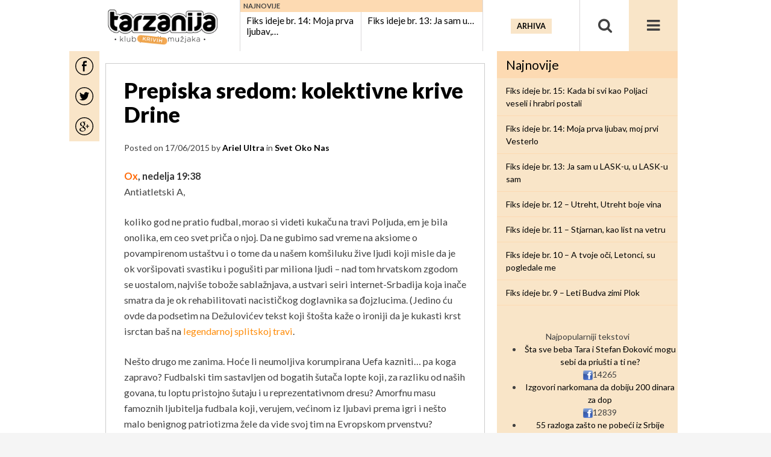

--- FILE ---
content_type: text/html; charset=UTF-8
request_url: https://www.tarzanija.com/kolektivna-krivica/
body_size: 18686
content:
<!DOCTYPE html>
<html lang="en-US">
<head>
<meta charset="UTF-8">
<meta name="viewport" content="width=device-width, initial-scale=1">
<link rel="icon" type="image/x-icon" href="https://www.tarzanija.com/wp-content/themes/tarzanija/img/favicon.ico">

<link rel="profile" href="http://gmpg.org/xfn/11">

<script async='async' src='https://www.googletagservices.com/tag/js/gpt.js'></script>
<script>
	var googletag = googletag || {};
	googletag.cmd = googletag.cmd || [];
</script>

<script>
	googletag.cmd.push(function() {
		googletag.defineSlot('/14567437/16-Tarzanija-300x250-P1', [[300, 600], [300, 250]], 'div-gpt-ad-1477392207696-0').addService(googletag.pubads());
		googletag.defineSlot('/14567437/16-Tarzanija-300x250-P2', [[300, 600], [300, 250]], 'div-gpt-ad-1477392207696-1').addService(googletag.pubads());
		googletag.defineSlot('/14567437/16-Tarzanija-Billboard', [[970, 90], [970, 250], [320, 50], [320, 100]], 'div-gpt-ad-1477392207696-2').addService(googletag.pubads());
		googletag.defineSlot('/14567437/16-Tarzanija-Floater-1x1', [1, 1], 'div-gpt-ad-1477392207696-3').addService(googletag.pubads());
		googletag.defineSlot('/14567437/16-Tarzanija-Single-300x250-Left', [300, 250], 'div-gpt-ad-1477392207696-4').addService(googletag.pubads());
		googletag.defineSlot('/14567437/16-Tarzanija-Single-300x250-Right', [300, 250], 'div-gpt-ad-1477392207696-5').addService(googletag.pubads());
		googletag.defineSlot('/14567437/16-Tarzanija-Tracker-1x1', [1, 1], 'div-gpt-ad-1477392207696-6').addService(googletag.pubads());
		googletag.defineSlot('/14567437/16-Tarzanija-Wallpaper-Left', [460, 1080], 'div-gpt-ad-1477392207696-7').addService(googletag.pubads());
		googletag.defineSlot('/14567437/16-Tarzanija-Wallpaper-Right', [460, 1080], 'div-gpt-ad-1477392207696-8').addService(googletag.pubads());
		googletag.defineSlot('/14567437/16-Tarzanija-Wallpaper-Top', [[970, 90], [990, 100], [320, 50], [320, 100]], 'div-gpt-ad-1477392207696-9').addService(googletag.pubads());
		googletag.pubads().enableSingleRequest();
		googletag.pubads().collapseEmptyDivs();
		googletag.enableServices();
	});
</script>

<script>
  (function(i,s,o,g,r,a,m){i['GoogleAnalyticsObject']=r;i[r]=i[r]||function(){
  (i[r].q=i[r].q||[]).push(arguments)},i[r].l=1*new Date();a=s.createElement(o),
  m=s.getElementsByTagName(o)[0];a.async=1;a.src=g;m.parentNode.insertBefore(a,m)
  })(window,document,'script','https://www.google-analytics.com/analytics.js','ga');

  ga('create', 'UA-24673304-1', 'auto');
  ga('send', 'pageview');
  setTimeout("ga('send','event','Full Engagement','time on page more than 15 seconds')",15000);

</script>

<title>Prepiska sredom: kolektivne krive Drine &#8211; Tarzanija</title>
<link rel='dns-prefetch' href='//www.tarzanija.com' />
<link rel='dns-prefetch' href='//s.w.org' />
<link rel="alternate" type="application/rss+xml" title="Tarzanija &raquo; Feed" href="https://www.tarzanija.com/feed/" />
<link rel="alternate" type="application/rss+xml" title="Tarzanija &raquo; Comments Feed" href="https://www.tarzanija.com/comments/feed/" />
		<script type="text/javascript">
			window._wpemojiSettings = {"baseUrl":"https:\/\/s.w.org\/images\/core\/emoji\/2.2.1\/72x72\/","ext":".png","svgUrl":"https:\/\/s.w.org\/images\/core\/emoji\/2.2.1\/svg\/","svgExt":".svg","source":{"concatemoji":"https:\/\/www.tarzanija.com\/wp-includes\/js\/wp-emoji-release.min.js?ver=4.7.2"}};
			!function(a,b,c){function d(a){var b,c,d,e,f=String.fromCharCode;if(!k||!k.fillText)return!1;switch(k.clearRect(0,0,j.width,j.height),k.textBaseline="top",k.font="600 32px Arial",a){case"flag":return k.fillText(f(55356,56826,55356,56819),0,0),!(j.toDataURL().length<3e3)&&(k.clearRect(0,0,j.width,j.height),k.fillText(f(55356,57331,65039,8205,55356,57096),0,0),b=j.toDataURL(),k.clearRect(0,0,j.width,j.height),k.fillText(f(55356,57331,55356,57096),0,0),c=j.toDataURL(),b!==c);case"emoji4":return k.fillText(f(55357,56425,55356,57341,8205,55357,56507),0,0),d=j.toDataURL(),k.clearRect(0,0,j.width,j.height),k.fillText(f(55357,56425,55356,57341,55357,56507),0,0),e=j.toDataURL(),d!==e}return!1}function e(a){var c=b.createElement("script");c.src=a,c.defer=c.type="text/javascript",b.getElementsByTagName("head")[0].appendChild(c)}var f,g,h,i,j=b.createElement("canvas"),k=j.getContext&&j.getContext("2d");for(i=Array("flag","emoji4"),c.supports={everything:!0,everythingExceptFlag:!0},h=0;h<i.length;h++)c.supports[i[h]]=d(i[h]),c.supports.everything=c.supports.everything&&c.supports[i[h]],"flag"!==i[h]&&(c.supports.everythingExceptFlag=c.supports.everythingExceptFlag&&c.supports[i[h]]);c.supports.everythingExceptFlag=c.supports.everythingExceptFlag&&!c.supports.flag,c.DOMReady=!1,c.readyCallback=function(){c.DOMReady=!0},c.supports.everything||(g=function(){c.readyCallback()},b.addEventListener?(b.addEventListener("DOMContentLoaded",g,!1),a.addEventListener("load",g,!1)):(a.attachEvent("onload",g),b.attachEvent("onreadystatechange",function(){"complete"===b.readyState&&c.readyCallback()})),f=c.source||{},f.concatemoji?e(f.concatemoji):f.wpemoji&&f.twemoji&&(e(f.twemoji),e(f.wpemoji)))}(window,document,window._wpemojiSettings);
		</script>
		<style type="text/css">
img.wp-smiley,
img.emoji {
	display: inline !important;
	border: none !important;
	box-shadow: none !important;
	height: 1em !important;
	width: 1em !important;
	margin: 0 .07em !important;
	vertical-align: -0.1em !important;
	background: none !important;
	padding: 0 !important;
}
</style>
<link rel='stylesheet' id='ajax-load-more-css'  href='https://www.tarzanija.com/wp-content/plugins/ajax-load-more/core/css/ajax-load-more.min.css?ver=4.7.2' type='text/css' media='all' />
<link rel='stylesheet' id='contact-form-7-css'  href='https://www.tarzanija.com/wp-content/plugins/contact-form-7/includes/css/styles.css?ver=4.6' type='text/css' media='all' />
<link rel='stylesheet' id='wp-polls-css'  href='https://www.tarzanija.com/wp-content/plugins/wp-polls/polls-css.css?ver=2.73.2' type='text/css' media='all' />
<style id='wp-polls-inline-css' type='text/css'>
.wp-polls .pollbar {
	margin: 1px;
	font-size: 6px;
	line-height: 8px;
	height: 8px;
	background-image: url('https://www.tarzanija.com/wp-content/plugins/wp-polls/images/default/pollbg.gif');
	border: 1px solid #c8c8c8;
}

</style>
<link rel='stylesheet' id='tarzanija-style-css'  href='https://www.tarzanija.com/wp-content/themes/tarzanija/style.css?ver=v2.00' type='text/css' media='all' />
<script type='text/javascript' src='https://www.tarzanija.com/wp-includes/js/jquery/jquery.js?ver=1.12.4'></script>
<script type='text/javascript' src='https://www.tarzanija.com/wp-includes/js/jquery/jquery-migrate.min.js?ver=1.4.1'></script>
<link rel='https://api.w.org/' href='https://www.tarzanija.com/wp-json/' />
<link rel="EditURI" type="application/rsd+xml" title="RSD" href="https://www.tarzanija.com/xmlrpc.php?rsd" />
<link rel="wlwmanifest" type="application/wlwmanifest+xml" href="https://www.tarzanija.com/wp-includes/wlwmanifest.xml" /> 
<link rel='prev' title='TripStrip: Fejsbuk revolucija' href='https://www.tarzanija.com/tripstrip/' />
<link rel='next' title='Vodič kroz mrsno srpsko pravoslavno veselje' href='https://www.tarzanija.com/buditeljubomornialinejednonadrugo/' />
<meta name="generator" content="WordPress 4.7.2" />
<link rel="canonical" href="https://www.tarzanija.com/kolektivna-krivica/" />
<link rel='shortlink' href='https://www.tarzanija.com/?p=49037' />
<link rel="alternate" type="application/json+oembed" href="https://www.tarzanija.com/wp-json/oembed/1.0/embed?url=https%3A%2F%2Fwww.tarzanija.com%2Fkolektivna-krivica%2F" />
<link rel="alternate" type="text/xml+oembed" href="https://www.tarzanija.com/wp-json/oembed/1.0/embed?url=https%3A%2F%2Fwww.tarzanija.com%2Fkolektivna-krivica%2F&#038;format=xml" />
<script type="text/javascript" src="https://www.tarzanija.com/wp-content/plugins/copy-link/script/jscript3.js"></script><script type="text/javascript">var wp_copy={tag:"Pročitajte još na ",ex:0,url:"https://www.tarzanija.com/wp-content/plugins/copy-link",nonce:"14c1c67617",ip:"18.222.217.25",save:0,save_content:0};</script><link rel="stylesheet" type="text/css" href="https://www.tarzanija.com/wp-content/plugins/most-shared-posts/most-shared-posts.css"><!-- Google tag (gtag.js) -->
<script async src="https://www.googletagmanager.com/gtag/js?id=G-TRGXTLLFQ6"></script>
<script>
  window.dataLayer = window.dataLayer || [];
  function gtag(){dataLayer.push(arguments);}
  gtag('js', new Date());

  gtag('config', 'G-TRGXTLLFQ6');
</script></head>

<body class="post-template-default single single-post postid-49037 single-format-standard group-blog">

<!-- (C)2000-2014 Gemius SA - gemiusAudience / tarzanija.com / Home Page -->
<script type="text/javascript">
<!--//--><![CDATA[//><!--
var pp_gemius_identifier = 'p82b8fdpCD4iTSf3DHvXsqRv.mNGQWMmI26yIi2MDIb.h7';
// lines below shouldn't be edited
function gemius_pending(i) { window[i] = window[i] || function() {var x = window[i+'_pdata'] = window[i+'_pdata'] || []; x[x.length]=arguments;};};
gemius_pending('gemius_hit'); gemius_pending('gemius_event'); gemius_pending('pp_gemius_hit'); gemius_pending('pp_gemius_event');
(function(d,t) {try {var gt=d.createElement(t),s=d.getElementsByTagName(t)[0],l='http'+((location.protocol=='https:')?'s':''); gt.setAttribute('async','async');
gt.setAttribute('defer','defer'); gt.src=l+'://gars.hit.gemius.pl/xgemius.js'; s.parentNode.insertBefore(gt,s);} catch (e) {}})(document,'script');
//--><!]]>
</script>
<!-- (C)2000-2014 Gemius SA - gemiusAudience / tarzanija.com / Home Page -->

<section class="section">
	<div id="page" class="site">
        <div class="wallpaper-left">
            <div id="div-gpt-ad-1477392207696-7">
                <script>
                    googletag.cmd.push(function() { googletag.display('div-gpt-ad-1477392207696-7'); });
                </script>
            </div>
        </div>
		<div id="content" class="container site-content">
            <div id='div-gpt-ad-1477392207696-9'>
                <script>
                    googletag.cmd.push(function() { googletag.display('div-gpt-ad-1477392207696-9'); });
                </script>
            </div>
<div class="main-header">
    <div class="container">
        <div class="columns is-gapless is-mobile">
            <div class="column has-text-left">
                <a href="https://www.tarzanija.com/" title="Klub Krivih Mužjaka"><img src="https://www.tarzanija.com/wp-content/themes/tarzanija/img/logo.gif"></a>
            </div>
            <div class="column is-5 is-hidden-mobile is-hidden-tablet-only latest">
                <p>Najnovije</p>
                <ul class="news">
                                                <li>
                                <a href="https://www.tarzanija.com/fiks-ideje-br-14-moja-prva-ljubav-moj-prvi-vesterlo/" title="Fiks ideje br. 14: Moja prva ljubav, moj prvi Vesterlo">Fiks ideje br. 14: Moja prva ljubav,&hellip;</a>
                            </li>
                                                    <li>
                                <a href="https://www.tarzanija.com/fiks-ideje-br-13-ja-sam-u-lask-u-u-lask-u-sam/" title="Fiks ideje br. 13: Ja sam u LASK-u, u LASK-u sam">Fiks ideje br. 13: Ja sam u&hellip;</a>
                            </li>
                                        </ul>
            </div>
            <div class="column is-2 is-hidden-mobile is-hidden-tablet-only has-text-centered">
                <div class="search-form nav-hidden" id="search-form">
                    <form action="https://www.tarzanija.com" method="GET">
                        <div class="control is-grouped">
                            <p class="control">
                                <i class="fa fa-search" aria-hidden="true"></i>
                            </p>
                            <p class="control is-expanded">
                                <input class="input" type="text" name="s" placeholder="Pronađi" autofocus="autofocus">
                            </p>
                            <i class="fa fa-times close" id="close-search-form" aria-hidden="true"></i>
                        </div>
                    </form>
                </div>
                <div class="archive">
                    <a href="https://www.tarzanija.com/arhiva">Arhiva</a>
                </div>
            </div>
            <div class="column is-1 is-hidden-mobile is-hidden-tablet-only has-text-centered">
                <div id="open-search-form" class="search"><i class="fa fa-search" aria-hidden="true"></i></div>
            </div>
            <div class="column is-1-desktop is-1-tablet is-2-mobile has-text-right" id="bars">
                <div class="bars"><i class="fa fa-bars" aria-hidden="true"></i></div>
            </div>
        </div>
    </div>
</div><!-- .header navigation -->

<div class="navigation nav-hidden" id="navigation">
    <div class="container">
        <div class="columns">
            <div class="column">

                <i class="fa fa-caret-up fa-4x pull-right arrow" aria-hidden="true"></i>

                <ul class="main-navigation desktop-navigation">
                                <li class="order-1 cat-1">
                                    <div class="container is-fluid">
                                        <div class="columns is-mobile">
                                            <div class="column has-text-left">
                                                <a href="https://www.tarzanija.com/category/zenke/">
                                                    <img src="https://www.tarzanija.com/wp-content/themes/tarzanija/icons/zenke_hover.svg" class="hidden">
                                                    <img src="https://www.tarzanija.com/wp-content/themes/tarzanija/icons/zenke.svg" class="show">
                                                    <p>Ženke</p>
                                                </a>
                                            </div>
                                        </div>
                                    </div>
                                </li>
                                <li class="order-2 cat-2">
                                    <div class="container is-fluid">
                                        <div class="columns is-mobile">
                                            <div class="column has-text-left">
                                                <a href="https://www.tarzanija.com/category/ekipa-i-lokanje/">
                                                    <img src="https://www.tarzanija.com/wp-content/themes/tarzanija/icons/ekipa_lokanje_hover.svg" class="hidden">
                                                    <img src="https://www.tarzanija.com/wp-content/themes/tarzanija/icons/ekipa_lokanje.svg" class="show">
                                                    <p>Ekipa i Lokanje</p>
                                                </a>
                                            </div>
                                        </div>
                                    </div>
                                </li>
                                <li class="order-3 cat-3">
                                    <div class="container is-fluid">
                                        <div class="columns is-mobile">
                                            <div class="column has-text-left">
                                                <a href="https://www.tarzanija.com/category/objasnjavanje/">
                                                    <img src="https://www.tarzanija.com/wp-content/themes/tarzanija/icons/objasnjavanje_hover.svg" class="hidden">
                                                    <img src="https://www.tarzanija.com/wp-content/themes/tarzanija/icons/objasnjavanje.svg" class="show">
                                                    <p>Objašnjavanje</p>
                                                </a>
                                            </div>
                                        </div>
                                    </div>
                                </li>
                                <li class="order-5 cat-5">
                                    <div class="container is-fluid">
                                        <div class="columns is-mobile">
                                            <div class="column has-text-left">
                                                <a href="https://www.tarzanija.com/category/svet-oko-nas/">
                                                    <img src="https://www.tarzanija.com/wp-content/themes/tarzanija/icons/svet_oko_nas_hover.svg" class="hidden">
                                                    <img src="https://www.tarzanija.com/wp-content/themes/tarzanija/icons/svet_oko_nas.svg" class="show">
                                                    <p>Svet Oko Nas</p>
                                                </a>
                                            </div>
                                        </div>
                                    </div>
                                </li>
                                <li class="order-6 cat-6">
                                    <div class="container is-fluid">
                                        <div class="columns is-mobile">
                                            <div class="column has-text-left">
                                                <a href="https://www.tarzanija.com/category/nekultura/">
                                                    <img src="https://www.tarzanija.com/wp-content/themes/tarzanija/icons/nekultura_hover.svg" class="hidden">
                                                    <img src="https://www.tarzanija.com/wp-content/themes/tarzanija/icons/nekultura.svg" class="show">
                                                    <p>Nekultura</p>
                                                </a>
                                            </div>
                                        </div>
                                    </div>
                                </li>
                                <li class="order-7 cat-7">
                                    <div class="container is-fluid">
                                        <div class="columns is-mobile">
                                            <div class="column has-text-left">
                                                <a href="https://www.tarzanija.com/category/fizikalije/">
                                                    <img src="https://www.tarzanija.com/wp-content/themes/tarzanija/icons/fizikalije_hover.svg" class="hidden">
                                                    <img src="https://www.tarzanija.com/wp-content/themes/tarzanija/icons/fizikalije.svg" class="show">
                                                    <p>Fizikalije</p>
                                                </a>
                                            </div>
                                        </div>
                                    </div>
                                </li>
                                <li class="order-9 cat-9">
                                    <div class="container is-fluid">
                                        <div class="columns is-mobile">
                                            <div class="column has-text-left">
                                                <a href="https://www.tarzanija.com/category/jasno-i-kratko/">
                                                    <img src="https://www.tarzanija.com/wp-content/themes/tarzanija/icons/jasno_kratko_hover.svg" class="hidden">
                                                    <img src="https://www.tarzanija.com/wp-content/themes/tarzanija/icons/jasno_kratko.svg" class="show">
                                                    <p>Jasno i Kratko</p>
                                                </a>
                                            </div>
                                        </div>
                                    </div>
                                </li>
                                <li class="order-12 sub sub-9">
                                <div class="nav sub-nav"><div class="container"><div class="nav-center">
                                <a href="https://www.tarzanija.com/category/jasno-i-kratko/preporuke/" class="nav-item">Preporuke</a><a href="https://www.tarzanija.com/category/jasno-i-kratko/stripovi/" class="nav-item">Stripovi</a><a href="https://www.tarzanija.com/category/jasno-i-kratko/grafikoni/" class="nav-item">Grafikoni</a><a href="https://www.tarzanija.com/category/jasno-i-kratko/skk-vesti/" class="nav-item">ŠKK Vesti</a><a href="https://www.tarzanija.com/category/jasno-i-kratko/tajmlajnovi/" class="nav-item">Tajmlajnovi</a></ul><ul class="main-navigation mobile-navigation">
                            <li class="order-1 cat-1">
                                <div class="container is-fluid">
                                    <div class="columns is-mobile">
                                        <div class="column has-text-left" style="padding: 10px;">
                                            <a href="https://www.tarzanija.com/category/zenke/">
                                                <img src="https://www.tarzanija.com/wp-content/themes/tarzanija/icons/zenke_hover.svg" class="hidden">
                                                <img src="https://www.tarzanija.com/wp-content/themes/tarzanija/icons/zenke.svg" class="show">
                                                <p>Ženke</p>
                                            </a>
                                        </div>
                                    </div>
                                </div>
                            </li>
                            <li class="order-2 cat-2">
                                <div class="container is-fluid">
                                    <div class="columns is-mobile">
                                        <div class="column has-text-left" style="padding: 10px;">
                                            <a href="https://www.tarzanija.com/category/ekipa-i-lokanje/">
                                                <img src="https://www.tarzanija.com/wp-content/themes/tarzanija/icons/ekipa_lokanje_hover.svg" class="hidden">
                                                <img src="https://www.tarzanija.com/wp-content/themes/tarzanija/icons/ekipa_lokanje.svg" class="show">
                                                <p>Ekipa i Lokanje</p>
                                            </a>
                                        </div>
                                    </div>
                                </div>
                            </li>
                            <li class="order-3 cat-3">
                                <div class="container is-fluid">
                                    <div class="columns is-mobile">
                                        <div class="column has-text-left" style="padding: 10px;">
                                            <a href="https://www.tarzanija.com/category/objasnjavanje/">
                                                <img src="https://www.tarzanija.com/wp-content/themes/tarzanija/icons/objasnjavanje_hover.svg" class="hidden">
                                                <img src="https://www.tarzanija.com/wp-content/themes/tarzanija/icons/objasnjavanje.svg" class="show">
                                                <p>Objašnjavanje</p>
                                            </a>
                                        </div>
                                    </div>
                                </div>
                            </li>
                            <li class="order-5 cat-5">
                                <div class="container is-fluid">
                                    <div class="columns is-mobile">
                                        <div class="column has-text-left" style="padding: 10px;">
                                            <a href="https://www.tarzanija.com/category/svet-oko-nas/">
                                                <img src="https://www.tarzanija.com/wp-content/themes/tarzanija/icons/svet_oko_nas_hover.svg" class="hidden">
                                                <img src="https://www.tarzanija.com/wp-content/themes/tarzanija/icons/svet_oko_nas.svg" class="show">
                                                <p>Svet Oko Nas</p>
                                            </a>
                                        </div>
                                    </div>
                                </div>
                            </li>
                            <li class="order-6 cat-6">
                                <div class="container is-fluid">
                                    <div class="columns is-mobile">
                                        <div class="column has-text-left" style="padding: 10px;">
                                            <a href="https://www.tarzanija.com/category/nekultura/">
                                                <img src="https://www.tarzanija.com/wp-content/themes/tarzanija/icons/nekultura_hover.svg" class="hidden">
                                                <img src="https://www.tarzanija.com/wp-content/themes/tarzanija/icons/nekultura.svg" class="show">
                                                <p>Nekultura</p>
                                            </a>
                                        </div>
                                    </div>
                                </div>
                            </li>
                            <li class="order-7 cat-7">
                                <div class="container is-fluid">
                                    <div class="columns is-mobile">
                                        <div class="column has-text-left" style="padding: 10px;">
                                            <a href="https://www.tarzanija.com/category/fizikalije/">
                                                <img src="https://www.tarzanija.com/wp-content/themes/tarzanija/icons/fizikalije_hover.svg" class="hidden">
                                                <img src="https://www.tarzanija.com/wp-content/themes/tarzanija/icons/fizikalije.svg" class="show">
                                                <p>Fizikalije</p>
                                            </a>
                                        </div>
                                    </div>
                                </div>
                            </li>
                            <li class="order-9 cat-9">
                                <div class="container is-fluid">
                                    <div class="columns is-mobile">
                                        <div class="column has-text-left" style="padding: 10px;">
                                            <a href="https://www.tarzanija.com/category/jasno-i-kratko/">
                                                <img src="https://www.tarzanija.com/wp-content/themes/tarzanija/icons/jasno_kratko_hover.svg" class="hidden">
                                                <img src="https://www.tarzanija.com/wp-content/themes/tarzanija/icons/jasno_kratko.svg" class="show">
                                                <p>Jasno i Kratko</p>
                                            </a>
                                        </div>
                                    </div>
                                </div>
                            </li>
                            <li class="order-10 cat-10">
                                <div class="container is-fluid">
                                    <div class="columns is-mobile">
                                        <div class="column has-text-left" style="padding: 0 0 0 40px">
                                            <a href="https://www.tarzanija.com/category/jasno-i-kratko/preporuke/">
                                                <img src="https://www.tarzanija.com/wp-content/themes/tarzanija/icons/preporuke_hover.svg" class="hidden">
                                                <img src="https://www.tarzanija.com/wp-content/themes/tarzanija/icons/preporuke.svg" class="show">
                                                <p>Preporuke</p>
                                            </a>
                                        </div>
                                    </div>
                                </div>
                            </li>
                            <li class="order-11 cat-11">
                                <div class="container is-fluid">
                                    <div class="columns is-mobile">
                                        <div class="column has-text-left" style="padding: 0 0 0 40px">
                                            <a href="https://www.tarzanija.com/category/jasno-i-kratko/stripovi/">
                                                <img src="https://www.tarzanija.com/wp-content/themes/tarzanija/icons/stripovi_hover.svg" class="hidden">
                                                <img src="https://www.tarzanija.com/wp-content/themes/tarzanija/icons/stripovi.svg" class="show">
                                                <p>Stripovi</p>
                                            </a>
                                        </div>
                                    </div>
                                </div>
                            </li>
                            <li class="order-13 cat-13">
                                <div class="container is-fluid">
                                    <div class="columns is-mobile">
                                        <div class="column has-text-left" style="padding: 0 0 0 40px">
                                            <a href="https://www.tarzanija.com/category/jasno-i-kratko/grafikoni/">
                                                <img src="https://www.tarzanija.com/wp-content/themes/tarzanija/icons/grafikoni_hover.svg" class="hidden">
                                                <img src="https://www.tarzanija.com/wp-content/themes/tarzanija/icons/grafikoni.svg" class="show">
                                                <p>Grafikoni</p>
                                            </a>
                                        </div>
                                    </div>
                                </div>
                            </li>
                            <li class="order-14 cat-14">
                                <div class="container is-fluid">
                                    <div class="columns is-mobile">
                                        <div class="column has-text-left" style="padding: 0 0 0 40px">
                                            <a href="https://www.tarzanija.com/category/jasno-i-kratko/skk-vesti/">
                                                <img src="https://www.tarzanija.com/wp-content/themes/tarzanija/icons/skk_vesti_hover.svg" class="hidden">
                                                <img src="https://www.tarzanija.com/wp-content/themes/tarzanija/icons/skk_vesti.svg" class="show">
                                                <p>ŠKK Vesti</p>
                                            </a>
                                        </div>
                                    </div>
                                </div>
                            </li>
                            <li class="order-15 cat-15">
                                <div class="container is-fluid">
                                    <div class="columns is-mobile">
                                        <div class="column has-text-left" style="padding: 0 0 0 40px">
                                            <a href="https://www.tarzanija.com/category/jasno-i-kratko/tajmlajnovi/">
                                                <img src="https://www.tarzanija.com/wp-content/themes/tarzanija/icons/tajmlinovi_hover.svg" class="hidden">
                                                <img src="https://www.tarzanija.com/wp-content/themes/tarzanija/icons/tajmlinovi.svg" class="show">
                                                <p>Tajmlajnovi</p>
                                            </a>
                                        </div>
                                    </div>
                                </div>
                            </li><li class="order-16 cat-16 search">
                        <form action="https://www.tarzanija.com" method="GET">
                            <div class="control is-grouped">
                                <p class="control is-expanded">
                                    <input class="input" type="text" name="s" placeholder="Pronađi">
                                </p>
                                <p class="control">
                                    <a class="button" type="submit">
                                        Traži
                                    </a>
                                </p>
                            </div>
                        </form>
                    </li></ul>            </div>
        </div>
    </div>
</div>

<div class="container">
    <div class="columns is-gapless">
        <div class="column">
            <div class="baner">
                <div class="baner-h-full has-text-center">
                    <div id='div-gpt-ad-1477392207696-2'>
                        <script>
                            googletag.cmd.push(function() { googletag.display('div-gpt-ad-1477392207696-2'); });
                        </script>
                    </div>
                </div>
            </div>
        </div>
    </div>
</div><!-- .horizontal baner -->    <div class="entry-social floating-social">
        <ul class="social-icons"><li><a class="float" href="http://www.facebook.com/sharer.php?u="><img src="https://www.tarzanija.com/wp-content/themes/tarzanija/icons/social_facebook.svg"></a></li><li><a class="float" href="https://twitter.com/share?url="><img src="https://www.tarzanija.com/wp-content/themes/tarzanija/icons/social_twitter.svg"></a></li><li><a class="float" href="https://plus.google.com/share?url="><img src="https://www.tarzanija.com/wp-content/themes/tarzanija/icons/social_google.svg"></a></li></ul>    </div>
    <div id="primary" class="columns is-gapless content-area">
        <div id="main" class="column site-main" role="main">

            <article id="post-49037" class="post-49037 post type-post status-publish format-standard hentry category-svet-oko-nas tag-fasizam tag-govna tag-hrvacka tag-poljud tag-prepiska tag-rat tag-srbija">
	<div class="post-content">
		<header class="entry-header">
			<h1 class="entry-title">Prepiska sredom: kolektivne krive Drine</h1>				<div class="entry-meta">
					<span class="posted-on">Posted on <time class="entry-date published" datetime="2015-06-17T15:18:53+00:00">17/06/2015</time><time class="updated" datetime="2015-06-18T12:30:59+00:00">18/06/2015</time></span> by <b><span class="author vcard"><a class="url fn n" href="https://www.tarzanija.com/author/ariel-ultra/">Ariel Ultra</a></span></b> in <strong><a href="https://www.tarzanija.com/category/svet-oko-nas/" title="Svet Oko Nas">Svet Oko Nas</a></strong>				</div>
					</header>

        <div class="mobile-baner has-text-centered ">

    <div class="ad" data-lazyad data-matchmedia="only screen and (max-width: 768px)">
        <script type="text/lazyad">
        <!--
            <div id="div-gpt-ad-1477392207696-0">
                <script>
                    googletag.cmd.push(function() { googletag.display("div-gpt-ad-1477392207696-0"); });
                </script>
            </div>

            <div id="div-gpt-ad-1477392207696-1">
                <script>
                    googletag.cmd.push(function() { googletag.display("div-gpt-ad-1477392207696-1"); });
                </script>
            </div>
        -->
        </script>
    </div>

</div>
		<div class="entry-content">
			<h3><strong><span style="color: #ff6600;">Ox</span>, nedelja 19:38</strong></h3>
<p>Antiatletski A,</p>
<p>koliko god ne pratio fudbal, morao si videti kukaču na travi Poljuda, em je bila onolika, em ceo svet priča o njoj. Da ne gubimo sad vreme na aksiome o povampirenom ustaštvu i o tome da u našem komšiluku žive ljudi koji misle da je ok voršipovati svastiku i pogušiti par miliona ljudi – nad tom hrvatskom zgodom se uostalom, najviše tobože sablažnjava, a ustvari seiri internet-Srbadija koja inače smatra da je ok rehabilitovati nacističkog doglavnika sa đojzlucima. (Jedino ću ovde da podsetim na Dežulovićev tekst koji štošta kaže o ironiji da je kukasti krst isrctan baš na <a href="http://www.jutarnji.hr/ostavite-hajduk-na-miru--netko-vas-je-gadno-zajebao--to-nije-vas-klub/1143535/" target="_blank">legendarnoj splitskoj travi</a>.</p>
<p>Nešto drugo me zanima. Hoće li neumoljiva korumpirana Uefa kazniti&#8230; pa koga zapravo? Fudbalski tim sastavljen od bogatih šutača lopte koji, za razliku od naših govana, tu loptu pristojno šutaju i u reprezentativnom dresu? Amorfnu masu famoznih ljubitelja fudbala koji, verujem, većinom iz ljubavi prema igri i nešto malo benignog patriotizma žele da vide svoj tim na Evropskom prvenstvu? Fudbalski savez Hrvatske i latentnog ustašu Davora Šukera? Hoće li, dakle, zbog toga što je jedna ili nekoliko budala – pa makar to bilo i u dosluhu sa nekakvim ekonomom stadiona – prosula hemikaliju u obliku kukastog krsta sada biti uskraćeni svi u Hrvatskoj koje taj fudbal zanima? I treba li tako kolektivno kažnjavati?</p>
<p style="text-align: center;"><a href="https://tarzanija-v2.ha.rs/wp-content/uploads/2015/06/jasenovac-590x330.jpg"><img class="aligncenter size-full wp-image-49042" title="jasenovac-590x330" src="https://tarzanija-v2.ha.rs/wp-content/uploads/2015/06/jasenovac-590x330.jpg" alt="" width="590" height="330" srcset="https://www.tarzanija.com/wp-content/uploads/2015/06/jasenovac-590x330.jpg 590w, https://www.tarzanija.com/wp-content/uploads/2015/06/jasenovac-590x330-300x167.jpg 300w" sizes="(max-width: 590px) 100vw, 590px" /></a><strong>[typography font=&#8221;Cantarell&#8221; size=&#8221;14&#8243; size_format=&#8221;px&#8221;]Nego kako nego treba.[/typography]<br />
</strong></p>
<p>Jer nije slaba pamet koja uopšte dolazi na ideju – i to ne prvi put – da se igra nacističkim simbolima pala sa Marsa, nego je tu, u društvu, ako ne njegov proizvod, a ono barem pojava koja se toleriše i koja je moguća. Nije, eto, nikome nešto slično palo na pamet ni u kolevci nacizma Nemačkoj, niti u rodnom mestu fašizma Italiji, ali jeste u Hrvatskoj, što će uskoro oduševljeno izglasati light-tuđmana Karamarka za premijera i gromopucatelno slaviti proterivanje Srba iz Krajine, i u kojoj je moguće da viđeni gore citirani žurnalista bude otpušten jer je homofobne gnjide nazvao homofobnim gnjidama. Krivi su svi zajedno – ne pravno gledano, to me ovde ne zanima – krivi jer kad krene „Ajmo Ustaše“ neće se baš naći previše građana koji će svog suseda na stadionu upozoriti da ne bude kreten i prestane da viče, kao što se neće naći ni na srpskom stadionu onih koji bi digli glas protiv Noža, Žice i Srebrenice.</p>
<p>Kad smo kod toga, eto, ide ta okrugla godišnjica masakra, zgodna za podsećanja i rekapitulacije. Unapred mi se želudac uvrće od „argumentacije“ koja će kroz koji dan iskakati iz svakog drugog novinskog članka i televizijskog intervjua, o tome kako možda nije 8.000 nego samo 4.000, kako su i oni nas pre toga i, razume se, kako ne postoji kolektivna krivica, pa ni Srbi ni Srbija nemaju šta da budu krivi što su tamo neki (M)mladići malo klali po Bosni. Nema kolektivne krivice i šlus, ne smarajte nas više sa Srebrenicom – zar ne misliš da je to zgodan način da kažeš kako te zapravo baš boli kurac u kakvom društvu živiš?</p>
<h3><strong><span style="color: #ff6600;">Ariel</span>, ponedeljak 22:45</strong></h3>
<p>Ah, kolektivna krivica. Koju, ako ne tako preterano pažljivo iščitamo neki sažetak Junga i Jaspersa o Švabama posle drugog sveckog rata, treba razlikovati od kolektivne odgovornosti. U svakom slučaju, radi se o omiljenoj mantri omiljenih protivnika svega što je pravo, zdravo i serbsko tj. ekipi iz Fonda za humanitarno pravo, Žena u crnom i ostalih Teofila Pančića. Ipak, to što dotične borce za Drug(ačij)u Srbiju mrzi većina Srbalja i to što najaktivnije protiv njih ustaju fašistoidni propali abortusi koji nemaju pametnija posla niti perspektivu da će ga imati, pa izbacuju svoje frustracije šaljući komentare na srbin.info, ili u ekstremniji slučajevima upadajući na tribine i umetničke hepeninge, ne znači da su dotični borci za ljucka prava baš u pravu kada trljaju nos ovom napaćenom narodu već evo skoro deceniju i po te kako je u Srebrenici bio genocid (jer eto, tako je zvanično okarakterisan), te Srbi krivi te ostali manje krivi, te suočite se više aupičkumaterinu.</p>
<p>Mislim, gadno pojednostavljujem jer me više mrzi da pričam o ovoj temi jebote od 2001, ali mora se ipak o tome pričati ma koliko mrsko bilo, jer očigledno je da ta tema nikada neće biti na zadovoljavajući način razjašnjena ni u Srbiji ni u Hrvackoj ni Ubosni. Tako da evo, ukratko: kolektivna krivica je osećaj krivice nakon što je počinjen zločin u ime tvoga identiteta. Kada mombrili u plavom dresu prebiju nekog nesretnika na smrt i nabiju ga u kontejner i poliju kerozinom, tebi može da bude gadno da nosiš plavi dres, jer kapiraš da će gomila ljudi da ga opravdano poveže i asocira sa trogloditskim zločinom. Možeš i da osetiš frustraciju, bes na mombrile što ti kaljaju plavi dres, rezignaciju… Sve su to manifestacije osećaja krivice koji te hvata jer je nešto učinjeno u ime tvog identiteta, u ovom slučaju oličenog u plavom dresu. Dakle, kolektivna krivica je pre svega psihološki i psihoanalitički fenomen i kao takvog bi ga trebalo tretirati – s tim što je to jelte zajebano tj. niko baš nema pojma kako psihoanalitički tretirati grupu, a kamoli čitavu naciju. O naciji pričam jer je, gle čuda, u poslednje vreme, u našem bližem okruženju, najzastupljeniji kolektivni identitet u čije ime su činjeni zločini – nacionalni, mada religijski tu bogami opet upada u trku kao najiskusniji igrač sa ol tajm haj skorom koji se meri drugim redom veličine. Uostalom, u onoj našoj balkanskoj krvavoj kaši su te dve priče bile isprepletane.</p>
<p style="text-align: center;"><a href="https://tarzanija-v2.ha.rs/wp-content/uploads/2015/06/Boj8.jpg"><img class="aligncenter  wp-image-49041" title="Boj8" src="https://tarzanija-v2.ha.rs/wp-content/uploads/2015/06/Boj8.jpg" alt="" width="488" height="377" srcset="https://www.tarzanija.com/wp-content/uploads/2015/06/Boj8.jpg 610w, https://www.tarzanija.com/wp-content/uploads/2015/06/Boj8-300x231.jpg 300w" sizes="(max-width: 488px) 100vw, 488px" /></a><strong>[typography font=&#8221;Cantarell&#8221; size=&#8221;14&#8243; size_format=&#8221;px&#8221;]još od 1989, ovaj 1389.[/typography]<br />
</strong></p>
<p>Kolektivna odgovornost je nešto drugo, to je pojam koji je problematičan, ono na čemu se insistira u diskursu “istine, odgovornosti i pomirenja” koji su ideološki (privremeni) pobednici 5. oktobra pokušali da Srbiji nametnu posle pada Miloševića zajedno sa neo-liberalnim kapitalizmom &#8211; a u Hrvackoj lol nikada nisu ni pokušali boleo ih baš kurac, iako bi vala imali oni itekako zbog čega da osete i krivicu i budu pozvani na odgovornost još od 1945, ali su uspeli da se prešaltaju na pobedničku stranu zahvaljujući tome što je Titove partizane ukenjalo ko Marka Jarića kada je Balkan potpao pod Sovjetsku interesnu sferu dogovorom na Jalti 1943. Nema zbora da kolektivnu krivicu ne osećaju Hrvati, ali je zato brate ne osećaju ni Srbi – i jebiga, u takvoj situaciji je nemoguće polemisati o postojanju kolektivne odgovornosti. I zato mislim da Kandićku i ekipu ne treba prozivati za to (mada ima nekih drugih stvari za koje bi moglo npr. finansiranje), jer su brate jadna i bedna manjina koja nešto viče i nada se još nekim fondovima iz Norveške ili odakle već. A da uđe u zapisnik, mislim da mi Srbi brale koji smo u to vreme  bili dovoljno svesni tj. odrasli da ne drkamo u gaće na roze Pauer Rendžerku, imamo kolektivnu odgovornost za zločin u Srebrenici i za tako još po neki zločin devedesetih kada su ljude izvlačili iz voza i ubijali na osnovu prezimena ili kada su Vukovar oslobodili (od postojanja) bez ikakve potrebe osim vojne nesposobnosti i potpunog rasula u lancu komande – jer kolektivna odgovornost postoji tamo gde postoji “<a href="http://pescanik.net/moralna-odgovornost-za-kolektivni-zlocin/" target="_blank">visok nivo ideološke i delatne saglasnosti između režima i podanika u zločinačkom poduhvatu</a>.” Što otprilike opisuje Srbiju devedesetih kakvu sam ja proživeo.</p>
<h3><strong><span style="color: #ff6600;">Ox</span>, utorak 00:19</strong></h3>
<p>Nije reč, Arijele, o tome da li su Srbi manje ili više krivi od drugih – što ne znači da od toga pitanja bežim, iako za količinu krivice ne postoji kantar verujem da je uvek krivlji onaj ko ima veću batinu, a nju sve do pred kraj rata jesu imali Srbi, a onda su je imali Hrvati pa su pokazali da su ista govna; niti je pitanje da li je nešto genocid – namerno sam u prvoj poruci napisao „masakr“ baš zato da se ne bismo gubili oko pojmova. Jer jebote, zar je stvarno bitno kako nazoveš ubistvo hiljada ljudi svezanih žicom? Kome bi bilo bolje, a kome gore da se to zvanično (sudski) ne zove genocidom nego masovnim ubistvom? Žrtve bi bile manje žrtve, a koljači manje koljači? Ne sme se nasedati na jeftino politikanstvo u kojem su se recimo Srbija i Hrvatska godinama tužile da dokažu „genocid“ druge strane, kao da sva silovanja i smrskane dečije lobanje nisu dovoljno strašne, nego će ih strašnim načiniti klasifikacija koju im sud dodeli.</p>
<p>O ali videćeš kakav nas rekord kvazi-pravne argumentacije običnih govana i „nacionalno osvešćenih“ istoričara i mislilaca čeka narednih dana! Bez blama če srpski novinarčići (eno ih već) gurati ovu priču o rezolucijama o Srebrenici. Moš misliti, tražio neko da se o genocidu uči u školama, kakva gadna urota protiv Srbije!</p>
<p>Mediji će dakle odigrati svoju ljigavu ulogu u koju sve dublje i bez blama zaranjaju. I pokušaće da pomognu Premijeru da se jebe, a da mu ne uđe, to jest da u datom slučaju oda poštu svim žrtvama, ali da i dalje malo nacionalistički podvikne, samo da mu popularnost neokrznuta prođe i ovu neprijatnu godišnjicu – jer on je hteo sto za jednoga, i voršipovao ober-koljača iz Srebrenice. Hteo sam da ti skrenem pažnju na jedan posebno govnarski istup novinarčića ovdašnjih: Vučić je na jednom od bezbrojnih iventa kojima blagoizvoli prisustvovati rekao: „Oćekujem da ćemo u avgustu ući sa MMF-om u razgovore posle kojih bi se mogao očekivati boljitak za građane Srbije.“ Dakle u avgustu tek „očekuje“ da počnu razgovori, ali tek kada se isti razgovori završe „mogao“ bi se „očekivati“ boljitak koji će doći ko zna kada, to Vučić ovog puta ne kaže. Znaš kako je glasio naslov na portalu B92? „Biće bolje od avgusta.“</p>
<p style="text-align: center;"><a href="https://tarzanija-v2.ha.rs/wp-content/uploads/2015/06/aleksandar-vucic-1413574628-582371.jpg"><img class="aligncenter  wp-image-49040" title="aleksandar-vucic-1413574628-582371" src="https://tarzanija-v2.ha.rs/wp-content/uploads/2015/06/aleksandar-vucic-1413574628-582371.jpg" alt="" width="536" height="365" srcset="https://www.tarzanija.com/wp-content/uploads/2015/06/aleksandar-vucic-1413574628-582371.jpg 894w, https://www.tarzanija.com/wp-content/uploads/2015/06/aleksandar-vucic-1413574628-582371-300x204.jpg 300w" sizes="(max-width: 536px) 100vw, 536px" /></a><strong>[typography font=&#8221;Cantarell&#8221; size=&#8221;14&#8243; size_format=&#8221;px&#8221;]&#8221;Al sad nisam reko koje godine LOL jebi sirotinju&#8221;[/typography] </strong></p>
<p>Tako da se ovom prilikom krvave majke najebem čitavom B92 i svim ostalim podguznim muvama. Jer, pazi, dok oni terciraju Vučiću možeš reći ok, plaše se da ne izgube posao. Kada oni umesto Vučića dopevavaju i hoće da budu veći demagozi od njega samog – onda su krivi i to kolektivno (da ostanemo u duhu prepiske): oni koji u tome učestvuju jer učestvuju, oni koji ne učestvuju jer ćute. Zgodno bi im bilo da se nekada zamisle, naravno, ako stignu od izveštavanja da li se jadno dete udavilo ili ga je otela crna limuzina, što je ovako baš primerena tema za naslovne strane i prve minute dnevnika.</p>
<h3><strong><span style="color: #ff6600;">Ariel</span>, sreda 2:48</strong></h3>
<p>Imam teorijicu da je to potisnuto osećanje kolektivne krivice za sranja iz devedesetih jedan od uzroka što se tolika količina “pristojnog” sveta danas hipnitisano prati vesti iz crne hronike i krvavo naslađuje sopstvenim sablažnjavanjem nad čemernim događajima. Nemam podatke da li je tako “svuda u svetu”, ali mi se vala čini da je ovde kod nas crna hronika disproporcionalno popularna, čitana i komentarisana odmah tu negde uz vesti o Stanijinim guzovima sačinjenim od silika gela i Bvlgari armature i specifičnog mirisa jarčevine koji se širio od ZmajodŠipovljevog glavića i poslao 90% učesnika Parova na reanimaciju u urgentnom.</p>
<p>Naravno, postoje i drugi uzroci, malo očigledniji ali ne i jasniji. Da citiram elegantno sročenu epistemološku dilemu kojom nas je počastila Mimi Mercedez “da li ova zemlja propada zbog takvih kao ja ili zemlja propala stvara takve kao ja” &#8211; isto tako se stalno pitamo da li mediji serviraju pornografiju i horor jer su govna koja idu linijem manjeg otpora pa onda navikavaju i desensitizuju narod, ili narod hoće samo toga pa mediji idu linijom manjeg otpora jer jebiga, zarada, klikovi, oglašivači su sveto trojstvo danas, ko ima vremena i resursa za ozbiljnu analizu, intelektualnu polemiku ili istraživačko novinarstvo &#8211; a i ako nećeš ti, uvek ima ko hoće, pa će klikovi i oglašivači i zarada da pređu kod njega. Rekao bih da je veća odgovornost na medijima u svakom slučaju, ali to ne menja činjenicu da su u opštoj sirotinji i oni manje više u situaciji u kojoj je izbor da zaradiš ili da te sutra jednostavno nema. Kada je takav pritisak, svi idemo linijom manjeg otpora. Kao što je prva instiktivna reakcija kod ogromne većine na vesto o ubijenom detetu “mamu mu jebem, hoćemo osvetu, ubij monstruma”, pa tek kada Vučićević i ina govna tabloidna ubace u overdrajv sa monstruoznim naslovima i beskrupuloznim ceđenjem svakog potencijalno šokantnog, uznemirujućeg ili makar pikantnog detalja, kod nekih sledi “mamu vam jebem šta trujete s tim i razvlačite ljude koji su proživeli tragediju”.</p>
<p>Što bi se, u neku ruku moglo reći i za suočavanje sa svim zločinima &#8211; osim naravno ako ti nisi zločinac ili psihopata &#8211; pa tako i sa zločinima počinjenim u ime tvog identiteta. Emotivna reakcija je organizmu najlakša, mozak ne mora da se opterećuje i troši energiju – a stara kurva vijugava je najveći pojedinačni potrošač energije u organizmu – na promišljanje, finese i uzroke, nego korteks lepo restrikcija, i osloni se na generator tj. gušterski mali mozak. A emotivna reakcija je svaka koja traži pravdu, koja kaže “<a href="https://tarzanija-v2.ha.rs/ubijte-ubicu-tako-je-najlakse/" target="_blank">ubij, zakolji da ubica ne postoji</a>”, koja traži opravdanje za zločin nekog ko je “tvoj”, koja kaže “a šta su oni nama radili” i na kraju, ona najgadnija i najčešća koja kaže “naših je više poginulo”, kao da je broj naših mrtvih neki ačivment ili svota na računu, pa da može da se troši na moralnu superiornost. Mislim, to što su njihova govna bila veća ne znači da naša ne smrde.</p>
<p>&nbsp;</p>
<p>&nbsp;</p>
<style>

        .lwrp.link-whisper-related-posts{
            
            margin-top: 40px;
margin-bottom: 30px;
        }
        .lwrp .lwrp-title{
            
            
        }
        .lwrp .lwrp-description{
            
            

        }
        .lwrp .lwrp-list-container{
        }
        .lwrp .lwrp-list-multi-container{
            display: flex;
        }
        .lwrp .lwrp-list-double{
            width: 48%;
        }
        .lwrp .lwrp-list-triple{
            width: 32%;
        }
        .lwrp .lwrp-list-row-container{
            display: flex;
            justify-content: space-between;
        }
        .lwrp .lwrp-list-row-container .lwrp-list-item{
            width: calc(25% - 20px);
        }
        .lwrp .lwrp-list-item:not(.lwrp-no-posts-message-item){
            
            
        }
        .lwrp .lwrp-list-item img{
            max-width: 100%;
            height: auto;
        }
        .lwrp .lwrp-list-item.lwrp-empty-list-item{
            background: initial !important;
        }
        .lwrp .lwrp-list-item .lwrp-list-link .lwrp-list-link-title-text,
        .lwrp .lwrp-list-item .lwrp-list-no-posts-message{
            
                
        }
        @media screen and (max-width: 480px) {
            .lwrp.link-whisper-related-posts{
                
                
            }
            .lwrp .lwrp-title{
                
                
            }
            .lwrp .lwrp-description{
                
                
            }
            .lwrp .lwrp-list-multi-container{
                flex-direction: column;
            }
            .lwrp .lwrp-list-multi-container ul.lwrp-list{
                margin-top: 0px;
                margin-bottom: 0px;
                padding-top: 0px;
                padding-bottom: 0px;
            }
            .lwrp .lwrp-list-double,
            .lwrp .lwrp-list-triple{
                width: 100%;
            }
            .lwrp .lwrp-list-row-container{
                justify-content: initial;
                flex-direction: column;
            }
            .lwrp .lwrp-list-row-container .lwrp-list-item{
                width: 100%;
            }
            .lwrp .lwrp-list-item:not(.lwrp-no-posts-message-item){
                
                
            }
            .lwrp .lwrp-list-item .lwrp-list-link .lwrp-list-link-title-text,
            .lwrp .lwrp-list-item .lwrp-list-no-posts-message{
                
                    
            }
        }</style>
<div id="link-whisper-related-posts-widget" class="link-whisper-related-posts lwrp">
            <h3 class="lwrp-title">Related Posts</h3>    
        <div class="lwrp-list-container">
                                            <div class="lwrp-list-multi-container">
                    <ul class="lwrp-list lwrp-list-double lwrp-list-left">
                        <li class="lwrp-list-item"><a href="https://www.tarzanija.com/trazis-posao-imamo-nesto-za-tebe/" class="lwrp-list-link"><span class="lwrp-list-link-title-text">Tražiš posao? Imamo nešto za tebe!</span></a></li><li class="lwrp-list-item"><a href="https://www.tarzanija.com/prica-o-silviju/" class="lwrp-list-link"><span class="lwrp-list-link-title-text">Priča o Silviju</span></a></li><li class="lwrp-list-item"><a href="https://www.tarzanija.com/pet-novih-pristupa-studentskoj-prehrani-2-po-tvom-ukusu-in-progress/" class="lwrp-list-link"><span class="lwrp-list-link-title-text">Pet novih pristupa studentskoj prehrani: #2 Po tvom ukusu</span></a></li><li class="lwrp-list-item"><a href="https://www.tarzanija.com/uzmi-crvenu-pilulu-i-izvuci-se/" class="lwrp-list-link"><span class="lwrp-list-link-title-text">Uzmi crvenu pilulu i izvuci se</span></a></li>                    </ul>
                    <ul class="lwrp-list lwrp-list-double lwrp-list-right">
                        <li class="lwrp-list-item"><a href="https://www.tarzanija.com/bucne-komsije/" class="lwrp-list-link"><span class="lwrp-list-link-title-text">Bučne komšije</span></a></li><li class="lwrp-list-item"><a href="https://www.tarzanija.com/batina-nije-iz-raja-izasla/" class="lwrp-list-link"><span class="lwrp-list-link-title-text">Batina (ni)je iz raja izašla</span></a></li><li class="lwrp-list-item"><a href="https://www.tarzanija.com/arheologija-domaceg-tv-programa/" class="lwrp-list-link"><span class="lwrp-list-link-title-text">Arheologija domaćeg TV programa</span></a></li><li class="lwrp-list-item"><a href="https://www.tarzanija.com/skk-vesti-zena-ispekla-15-000-dolara-u-rerni/" class="lwrp-list-link"><span class="lwrp-list-link-title-text">ŠKK vesti: Žena ispekla 15.000 dolara u rerni</span></a></li>                    </ul>
                </div>
                        </div>
</div>		</div>

		<div class="entry-social">
			<ul class="social-icons"><li class="facebook-share"><a class="facebook-social" data-postid="49037" href="http://www.facebook.com/sharer.php?u=https://www.tarzanija.com/kolektivna-krivica/"><img src="https://www.tarzanija.com/wp-content/themes/tarzanija/icons/social_facebook.svg"> <span>0</span></a></li><li><a href="https://twitter.com/share?url=https://www.tarzanija.com/kolektivna-krivica/"><img src="https://www.tarzanija.com/wp-content/themes/tarzanija/icons/social_twitter.svg"></a></li><li><a href="https://plus.google.com/share?url=https://www.tarzanija.com/kolektivna-krivica/"><img src="https://www.tarzanija.com/wp-content/themes/tarzanija/icons/social_google.svg"></a></li></ul>		</div>
	</div>

    <div class="tags">
        <p>Tagovi:</p>
        <span><a href="https://www.tarzanija.com/tag/fasizam/">fašizam</a></span><span><a href="https://www.tarzanija.com/tag/govna/">govna</a></span><span><a href="https://www.tarzanija.com/tag/hrvacka/">hrvacka</a></span><span><a href="https://www.tarzanija.com/tag/poljud/">poljud</a></span><span><a href="https://www.tarzanija.com/tag/prepiska/">prepiska</a></span><span><a href="https://www.tarzanija.com/tag/rat/">rat</a></span><span><a href="https://www.tarzanija.com/tag/srbija/">srbija</a></span>    </div>
    <button type="button" name="button" class="show-comments" data-post-id="49037">Prikaži komentare</button>
    <div class="comments-block">
        <!-- <div class="facebook">
            <div class="fb-comments" data-href="https://www.tarzanija.com/kolektivna-krivica/" data-numposts="5"></div>
        </div> -->
            </div>

    <div class="post-footer-ads has-text-centered">

        <div class="ads has-text-centered">
            <div id="div-gpt-ad-1477392207696-4" style="height:250px; width:300px;">
                <script>
                    googletag.cmd.push(function() { googletag.display("div-gpt-ad-1477392207696-4"); });
                </script>
            </div>
        </div>

        <div class="ads has-text-centered">
            <div id="div-gpt-ad-1477392207696-5" style="height:250px; width:300px;">
                <script>
                    googletag.cmd.push(function() { googletag.display('div-gpt-ad-1477392207696-5'); });
                </script>
            </div>
        </div>
    </div>

    <div class="positioner"></div>

    <div class="slider">
        
	<div class="slider-open-post">
		<div class="container">
			<div class="columns">
				<div class="column is-full">
                    <h2 class="article-title">Svet Oko Nas</h2>
				</div>
			</div>

			<div class="columns">
				<div class="column is-full">
					<div class="slick-slider-open-post">
                            <div class="slide">
        <a href="https://www.tarzanija.com/ne-ubijaju-decu-dileri-droge-vec-drzava/" class="title" title="Ne ubijaju decu dileri droge već država">Ne ubijaju decu dileri droge već država</a>
        <a href="https://www.tarzanija.com/category/svet-oko-nas/" title="Svet Oko Nas" class="pull-left"><img src="https://www.tarzanija.com/wp-content/themes/tarzanija/icons/svet_oko_nas.svg" alt="Svet Oko Nas" class="category-icon"></a>
        <a href="https://www.tarzanija.com/ne-ubijaju-decu-dileri-droge-vec-drzava/"><img width="300" height="150" src="https://www.tarzanija.com/wp-content/uploads/2018/07/drzava.jpg" class="attachment-300x300 size-300x300 wp-post-image" alt="" srcset="https://www.tarzanija.com/wp-content/uploads/2018/07/drzava.jpg 628w, https://www.tarzanija.com/wp-content/uploads/2018/07/drzava-300x150.jpg 300w" sizes="(max-width: 300px) 100vw, 300px" /></a>
    </div>
        <div class="slide">
        <a href="https://www.tarzanija.com/gde-je-nestalo-kurcenje/" class="title" title="Gde je nestalo kurčenje?">Gde je nestalo kurčenje?</a>
        <a href="https://www.tarzanija.com/category/svet-oko-nas/" title="Svet Oko Nas" class="pull-left"><img src="https://www.tarzanija.com/wp-content/themes/tarzanija/icons/svet_oko_nas.svg" alt="Svet Oko Nas" class="category-icon"></a>
        <a href="https://www.tarzanija.com/gde-je-nestalo-kurcenje/"><img width="300" height="173" src="https://www.tarzanija.com/wp-content/uploads/2018/04/No-pasaran.jpg" class="attachment-300x300 size-300x300 wp-post-image" alt="" srcset="https://www.tarzanija.com/wp-content/uploads/2018/04/No-pasaran.jpg 846w, https://www.tarzanija.com/wp-content/uploads/2018/04/No-pasaran-300x173.jpg 300w, https://www.tarzanija.com/wp-content/uploads/2018/04/No-pasaran-768x442.jpg 768w" sizes="(max-width: 300px) 100vw, 300px" /></a>
    </div>
        <div class="slide">
        <a href="https://www.tarzanija.com/zasto-su-vuciceve-mere-podsticanja-nataliteta-pogresne-i-opasne/" class="title" title="Zašto su Vučićeve mere podsticanja nataliteta pogrešne i opasne">Zašto su Vučićeve mere podsticanja nataliteta pogrešne i&hellip;</a>
        <a href="https://www.tarzanija.com/category/svet-oko-nas/" title="Svet Oko Nas" class="pull-left"><img src="https://www.tarzanija.com/wp-content/themes/tarzanija/icons/svet_oko_nas.svg" alt="Svet Oko Nas" class="category-icon"></a>
        <a href="https://www.tarzanija.com/zasto-su-vuciceve-mere-podsticanja-nataliteta-pogresne-i-opasne/"><img width="300" height="190" src="https://www.tarzanija.com/wp-content/uploads/2018/03/vucic-biblioteka-680x430.jpg" class="attachment-300x300 size-300x300 wp-post-image" alt="" srcset="https://www.tarzanija.com/wp-content/uploads/2018/03/vucic-biblioteka-680x430.jpg 680w, https://www.tarzanija.com/wp-content/uploads/2018/03/vucic-biblioteka-680x430-300x190.jpg 300w" sizes="(max-width: 300px) 100vw, 300px" /></a>
    </div>
        <div class="slide">
        <a href="https://www.tarzanija.com/intervju-marka-zvaka/" class="title" title="INTERVJU: Marka Žvaka">INTERVJU: Marka Žvaka</a>
        <a href="https://www.tarzanija.com/category/svet-oko-nas/" title="Svet Oko Nas" class="pull-left"><img src="https://www.tarzanija.com/wp-content/themes/tarzanija/icons/svet_oko_nas.svg" alt="Svet Oko Nas" class="category-icon"></a>
        <a href="https://www.tarzanija.com/intervju-marka-zvaka/"><img width="300" height="165" src="https://www.tarzanija.com/wp-content/uploads/2018/03/marka.jpg" class="attachment-300x300 size-300x300 wp-post-image" alt="" srcset="https://www.tarzanija.com/wp-content/uploads/2018/03/marka.jpg 620w, https://www.tarzanija.com/wp-content/uploads/2018/03/marka-300x165.jpg 300w" sizes="(max-width: 300px) 100vw, 300px" /></a>
    </div>
        <div class="slide">
        <a href="https://www.tarzanija.com/izvinjenje-ministra-dordevica-svim-damama/" class="title" title="Izvinjenje ministra Đorđevića svim damama">Izvinjenje ministra Đorđevića svim damama</a>
        <a href="https://www.tarzanija.com/category/svet-oko-nas/" title="Svet Oko Nas" class="pull-left"><img src="https://www.tarzanija.com/wp-content/themes/tarzanija/icons/svet_oko_nas.svg" alt="Svet Oko Nas" class="category-icon"></a>
        <a href="https://www.tarzanija.com/izvinjenje-ministra-dordevica-svim-damama/"><img width="300" height="195" src="https://www.tarzanija.com/wp-content/uploads/2018/03/djordjevic.jpg" class="attachment-300x300 size-300x300 wp-post-image" alt="" srcset="https://www.tarzanija.com/wp-content/uploads/2018/03/djordjevic.jpg 620w, https://www.tarzanija.com/wp-content/uploads/2018/03/djordjevic-300x195.jpg 300w" sizes="(max-width: 300px) 100vw, 300px" /></a>
    </div>
        <div class="slide">
        <a href="https://www.tarzanija.com/takav-je-dzoni-takvi-smo-mi/" class="title" title="Takav je Džoni, takvi smo mi">Takav je Džoni, takvi smo mi</a>
        <a href="https://www.tarzanija.com/category/svet-oko-nas/" title="Svet Oko Nas" class="pull-left"><img src="https://www.tarzanija.com/wp-content/themes/tarzanija/icons/svet_oko_nas.svg" alt="Svet Oko Nas" class="category-icon"></a>
        <a href="https://www.tarzanija.com/takav-je-dzoni-takvi-smo-mi/"><img width="300" height="200" src="https://www.tarzanija.com/wp-content/uploads/2018/03/džoni.jpg" class="attachment-300x300 size-300x300 wp-post-image" alt="" srcset="https://www.tarzanija.com/wp-content/uploads/2018/03/džoni.jpg 600w, https://www.tarzanija.com/wp-content/uploads/2018/03/džoni-300x200.jpg 300w" sizes="(max-width: 300px) 100vw, 300px" /></a>
    </div>
        <div class="slide">
        <a href="https://www.tarzanija.com/zemlja-zlobnika-i-polnih-organa/" class="title" title="Zemlja zlobnika i polnih organa">Zemlja zlobnika i polnih organa</a>
        <a href="https://www.tarzanija.com/category/svet-oko-nas/" title="Svet Oko Nas" class="pull-left"><img src="https://www.tarzanija.com/wp-content/themes/tarzanija/icons/svet_oko_nas.svg" alt="Svet Oko Nas" class="category-icon"></a>
        <a href="https://www.tarzanija.com/zemlja-zlobnika-i-polnih-organa/"><img width="300" height="176" src="https://www.tarzanija.com/wp-content/uploads/2018/03/dubravka.png" class="attachment-300x300 size-300x300 wp-post-image" alt="" srcset="https://www.tarzanija.com/wp-content/uploads/2018/03/dubravka.png 560w, https://www.tarzanija.com/wp-content/uploads/2018/03/dubravka-300x176.png 300w" sizes="(max-width: 300px) 100vw, 300px" /></a>
    </div>
        <div class="slide">
        <a href="https://www.tarzanija.com/milosevic-debil/" class="title" title="Milošević je bio debilčina">Milošević je bio debilčina</a>
        <a href="https://www.tarzanija.com/category/svet-oko-nas/" title="Svet Oko Nas" class="pull-left"><img src="https://www.tarzanija.com/wp-content/themes/tarzanija/icons/svet_oko_nas.svg" alt="Svet Oko Nas" class="category-icon"></a>
        <a href="https://www.tarzanija.com/milosevic-debil/"><img width="300" height="169" src="https://www.tarzanija.com/wp-content/uploads/2018/02/milosevic.jpg" class="attachment-300x300 size-300x300 wp-post-image" alt="" srcset="https://www.tarzanija.com/wp-content/uploads/2018/02/milosevic.jpg 624w, https://www.tarzanija.com/wp-content/uploads/2018/02/milosevic-300x169.jpg 300w" sizes="(max-width: 300px) 100vw, 300px" /></a>
    </div>
        <div class="slide">
        <a href="https://www.tarzanija.com/10-nije-se-desilo-situacija-na-srpskom-internetu/" class="title" title="10 „nije se desilo&quot; situacija na srpskom internetu">10 „nije se desilo" situacija na srpskom internetu</a>
        <a href="https://www.tarzanija.com/category/svet-oko-nas/" title="Svet Oko Nas" class="pull-left"><img src="https://www.tarzanija.com/wp-content/themes/tarzanija/icons/svet_oko_nas.svg" alt="Svet Oko Nas" class="category-icon"></a>
        <a href="https://www.tarzanija.com/10-nije-se-desilo-situacija-na-srpskom-internetu/"><img width="300" height="255" src="https://www.tarzanija.com/wp-content/uploads/2018/02/dule-e1517570021765.jpg" class="attachment-300x300 size-300x300 wp-post-image" alt="" /></a>
    </div>
        <div class="slide">
        <a href="https://www.tarzanija.com/20-reakcija-na-balasevicevu-zabranjenu-pesmu/" class="title" title="20 reakcija na Balaševićevu ZABRANJENU pesmu">20 reakcija na Balaševićevu ZABRANJENU pesmu</a>
        <a href="https://www.tarzanija.com/category/svet-oko-nas/" title="Svet Oko Nas" class="pull-left"><img src="https://www.tarzanija.com/wp-content/themes/tarzanija/icons/svet_oko_nas.svg" alt="Svet Oko Nas" class="category-icon"></a>
        <a href="https://www.tarzanija.com/20-reakcija-na-balasevicevu-zabranjenu-pesmu/"><img width="300" height="175" src="https://www.tarzanija.com/wp-content/uploads/2018/01/smajl-1.png" class="attachment-300x300 size-300x300 wp-post-image" alt="" srcset="https://www.tarzanija.com/wp-content/uploads/2018/01/smajl-1.png 594w, https://www.tarzanija.com/wp-content/uploads/2018/01/smajl-1-300x175.png 300w" sizes="(max-width: 300px) 100vw, 300px" /></a>
    </div>
    					</div>
				</div>
			</div>
		</div>
	</div>
	    </div>
</article>

        </div><!-- #main -->

        <div class="column baner baner-v-300-grid has-text-centered is-hidden-mobile sidebar">
    <div class="baner-v-300 has-text-center">
        <div class="ad" data-lazyad data-matchmedia="only screen and (min-width: 768px)">
            <script type="text/lazyad">
            <!--
                <div id="div-gpt-ad-1477392207696-0">
                    <script>
                        googletag.cmd.push(function() { googletag.display("div-gpt-ad-1477392207696-0"); });
                    </script>
                </div>

                <div id="div-gpt-ad-1477392207696-1">
                    <script>
                        googletag.cmd.push(function() { googletag.display("div-gpt-ad-1477392207696-1"); });
                    </script>
                </div>
            -->
            </script>
        </div>

        <p class="custom-widget-title">Najnovije</p>
        
<aside id="secondary" class="widget-area" role="complementary">
			<section id="recent-posts-4" class="widget widget_recent_entries">		<h2 class="widget-title">Najnoviji tekstovi</h2>		<ul>
					<li>
				<a href="https://www.tarzanija.com/fiks-ideje-br-15-kada-bi-svi-kao-poljaci-veseli-i-hrabri-postali/">Fiks ideje br. 15: Kada bi svi kao Poljaci veseli i hrabri postali</a>
						</li>
					<li>
				<a href="https://www.tarzanija.com/fiks-ideje-br-14-moja-prva-ljubav-moj-prvi-vesterlo/">Fiks ideje br. 14: Moja prva ljubav, moj prvi Vesterlo</a>
						</li>
					<li>
				<a href="https://www.tarzanija.com/fiks-ideje-br-13-ja-sam-u-lask-u-u-lask-u-sam/">Fiks ideje br. 13: Ja sam u LASK-u, u LASK-u sam</a>
						</li>
					<li>
				<a href="https://www.tarzanija.com/fiks-ideje-br-12-utreht-utreht-boje-vina/">Fiks ideje br. 12 &#8211; Utreht, Utreht boje vina</a>
						</li>
					<li>
				<a href="https://www.tarzanija.com/fiks-ideje-br-11-stjarnan-kao-list-na-vetru/">Fiks ideje br. 11 &#8211; Stjarnan, kao list na vetru</a>
						</li>
					<li>
				<a href="https://www.tarzanija.com/fiks-ideje-br-10-a-tvoje-oci-letonci-su-pogledale-me/">Fiks ideje br. 10 &#8211; A tvoje oči, Letonci, su pogledale me</a>
						</li>
					<li>
				<a href="https://www.tarzanija.com/fiks-ideje-br-9-leti-budva-zimi-plok/">Fiks ideje br. 9 &#8211; Leti Budva zimi Plok</a>
						</li>
				</ul>
		</section>		<section id="toma_msp-6" class="widget most-shared-posts"><h2 class="widget-title">Najpopularniji tekstovi</h2><ul class="entries"><li><a href="https://www.tarzanija.com/sta-sve-tara-i-stefan-dokovic-moze-sebi-da-priusti-a-ti-ne/" rel="bookmark">Šta sve beba Tara i Stefan Đoković mogu sebi da priušti a ti ne?</a><div class="share-counts "><img src="https://www.tarzanija.com/wp-content/plugins/most-shared-posts/facebook_icon.png" width="16px" height="16px" title="Facebook shares" alt="Facebook logo" />14265</div></li><li><a href="https://www.tarzanija.com/izgovori-narkomana-da-dobiju-200-dinara-za-dop/" rel="bookmark">Izgovori narkomana da dobiju 200 dinara za dop</a><div class="share-counts "><img src="https://www.tarzanija.com/wp-content/plugins/most-shared-posts/facebook_icon.png" width="16px" height="16px" title="Facebook shares" alt="Facebook logo" />12839</div></li><li><a href="https://www.tarzanija.com/55-razloga-zasto-ne-pobeci-iz-srbije/" rel="bookmark">55 razloga zašto ne pobeći iz Srbije</a><div class="share-counts "><img src="https://www.tarzanija.com/wp-content/plugins/most-shared-posts/facebook_icon.png" width="16px" height="16px" title="Facebook shares" alt="Facebook logo" />11562</div></li><li><a href="https://www.tarzanija.com/upotrebna-vrednost-frajera-u-zavisnosti-od-faksa-koji-studiraju/" rel="bookmark">Upotrebna vrednost frajera u zavisnosti od faksa koji studiraju</a><div class="share-counts "><img src="https://www.tarzanija.com/wp-content/plugins/most-shared-posts/facebook_icon.png" width="16px" height="16px" title="Facebook shares" alt="Facebook logo" />10791</div></li><li><a href="https://www.tarzanija.com/30-razloga-zasto-je-yugo-bolji-od-svih-drugih-automobila/" rel="bookmark">30 razloga zašto je Yugo bolji od svih drugih automobila</a><div class="share-counts "><img src="https://www.tarzanija.com/wp-content/plugins/most-shared-posts/facebook_icon.png" width="16px" height="16px" title="Facebook shares" alt="Facebook logo" />10350</div></li></ul></section></aside><!-- #secondary -->
    </div>
</div>

    </div><!-- #primary -->


<aside id="secondary" class="widget-area" role="complementary">
			<div class="categories">
			<div class="container">

			<div class="columns">
				<div class="column">
					<h2 class="article-title">Categories</h2>
				</div>
			</div>

					<div class="columns">
										<div class="column is-one-quarter">
							<div class="menu">
								<ul class="menu-list">
														<li><a href="https://www.tarzanija.com/category/ekipa-i-lokanje/"
									       title="Ekipa i Lokanje">
											<img src="https://www.tarzanija.com/wp-content/themes/tarzanija/icons/ekipa_lokanje.svg"
											     alt="" class="is-hidden-desktop is-hidden-tablet">
											Ekipa i Lokanje											<span>/ 190</span></a></li>

														<li><a href="https://www.tarzanija.com/category/fizikalije/"
									       title="Fizikalije">
											<img src="https://www.tarzanija.com/wp-content/themes/tarzanija/icons/fizikalije.svg"
											     alt="" class="is-hidden-desktop is-hidden-tablet">
											Fizikalije											<span>/ 231</span></a></li>

														<li><a href="https://www.tarzanija.com/category/jasno-i-kratko/grafikoni/"
									       title="Grafikoni">
											<img src="https://www.tarzanija.com/wp-content/themes/tarzanija/icons/grafikoni.svg"
											     alt="" class="is-hidden-desktop is-hidden-tablet">
											Grafikoni											<span>/ 15</span></a></li>

														<li><a href="https://www.tarzanija.com/category/jasno-i-kratko/"
									       title="Jasno i Kratko">
											<img src="https://www.tarzanija.com/wp-content/themes/tarzanija/icons/jasno_kratko.svg"
											     alt="" class="is-hidden-desktop is-hidden-tablet">
											Jasno i Kratko											<span>/ 238</span></a></li>

													</ul>
							</div>
						</div>
											<div class="column is-one-quarter">
							<div class="menu">
								<ul class="menu-list">
														<li><a href="https://www.tarzanija.com/category/nekultura/"
									       title="Nekultura">
											<img src="https://www.tarzanija.com/wp-content/themes/tarzanija/icons/nekultura.svg"
											     alt="" class="is-hidden-desktop is-hidden-tablet">
											Nekultura											<span>/ 193</span></a></li>

														<li><a href="https://www.tarzanija.com/category/objasnjavanje/"
									       title="Objašnjavanje">
											<img src="https://www.tarzanija.com/wp-content/themes/tarzanija/icons/objasnjavanje.svg"
											     alt="" class="is-hidden-desktop is-hidden-tablet">
											Objašnjavanje											<span>/ 513</span></a></li>

														<li><a href="https://www.tarzanija.com/category/jasno-i-kratko/preporuke/"
									       title="Preporuke">
											<img src="https://www.tarzanija.com/wp-content/themes/tarzanija/icons/preporuke.svg"
											     alt="" class="is-hidden-desktop is-hidden-tablet">
											Preporuke											<span>/ 69</span></a></li>

														<li><a href="https://www.tarzanija.com/category/jasno-i-kratko/skk-vesti/"
									       title="ŠKK Vesti">
											<img src="https://www.tarzanija.com/wp-content/themes/tarzanija/icons/skk_vesti.svg"
											     alt="" class="is-hidden-desktop is-hidden-tablet">
											ŠKK Vesti											<span>/ 16</span></a></li>

													</ul>
							</div>
						</div>
											<div class="column is-one-quarter">
							<div class="menu">
								<ul class="menu-list">
														<li><a href="https://www.tarzanija.com/category/jasno-i-kratko/stripovi/"
									       title="Stripovi">
											<img src="https://www.tarzanija.com/wp-content/themes/tarzanija/icons/stripovi.svg"
											     alt="" class="is-hidden-desktop is-hidden-tablet">
											Stripovi											<span>/ 122</span></a></li>

														<li><a href="https://www.tarzanija.com/category/svet-oko-nas/"
									       title="Svet Oko Nas">
											<img src="https://www.tarzanija.com/wp-content/themes/tarzanija/icons/svet_oko_nas.svg"
											     alt="" class="is-hidden-desktop is-hidden-tablet">
											Svet Oko Nas											<span>/ 592</span></a></li>

														<li><a href="https://www.tarzanija.com/category/jasno-i-kratko/tajmlajnovi/"
									       title="Tajmlajnovi">
											<img src="https://www.tarzanija.com/wp-content/themes/tarzanija/icons/tajmlinovi.svg"
											     alt="" class="is-hidden-desktop is-hidden-tablet">
											Tajmlajnovi											<span>/ 10</span></a></li>

														<li><a href="https://www.tarzanija.com/category/tekstovi-citalaca/"
									       title="Tekstovi Čitalaca">
											<img src="https://www.tarzanija.com/wp-content/themes/tarzanija/icons/txt_citalaca.svg"
											     alt="" class="is-hidden-desktop is-hidden-tablet">
											Tekstovi Čitalaca											<span>/ 94</span></a></li>

													</ul>
							</div>
						</div>
											<div class="column is-one-quarter">
							<div class="menu">
								<ul class="menu-list">
														<li><a href="https://www.tarzanija.com/category/zenke/"
									       title="Ženke">
											<img src="https://www.tarzanija.com/wp-content/themes/tarzanija/icons/zenke.svg"
											     alt="" class="is-hidden-desktop is-hidden-tablet">
											Ženke											<span>/ 235</span></a></li>

									</div>
			</div>
		</div>
		</aside><!-- #secondary -->

			<footer id="colophon" class="site-footer" role="contentinfo">
				<div class="columns is-gapless is-hidden-mobile footer-page-nav">
					<div class="column">
						<nav id="footer-nav">
							<div class="container">
								<ul id="menu-footer-meni" class="nav-center"><li id="menu-item-55501" class="menu-item menu-item-type-post_type menu-item-object-page menu-item-home current_page_parent menu-item-55501"><a href="https://www.tarzanija.com/">Gajba</a></li>
<li id="menu-item-55502" class="menu-item menu-item-type-post_type menu-item-object-page menu-item-55502"><a href="https://www.tarzanija.com/marketing/">Marketing</a></li>
<li id="menu-item-55503" class="menu-item menu-item-type-post_type menu-item-object-page menu-item-55503"><a href="https://www.tarzanija.com/redakcija/">Redakcija</a></li>
<li id="menu-item-55504" class="menu-item menu-item-type-post_type menu-item-object-page menu-item-55504"><a href="https://www.tarzanija.com/arhiva/">Arhiva</a></li>
<li id="menu-item-55505" class="menu-item menu-item-type-post_type menu-item-object-page menu-item-55505"><a href="https://www.tarzanija.com/kontakt/">Kontakt</a></li>
<li id="menu-item-55506" class="menu-item menu-item-type-custom menu-item-object-custom menu-item-55506"><a href="https://keteringbeograd.rs">KBGD</a></li>
<li id="menu-item-57574" class="menu-item menu-item-type-custom menu-item-object-custom menu-item-57574"><a href="https://tipovi.bet">Tipovi BET</a></li>
</ul>							</div>
						</nav>
					</div>
				</div><!-- .footer-page-nav -->

				<div class="columns">
					<div class="column has-text-centered site-info">
						&copy; Tarzanija i Lerdi | Sva prava zadržana.<br>
						SEO consulting by <a href="https://fourdots.rs" >Four Dots</a>					</div><!-- .site-info -->
				</div>
			</footer><!-- #colophon -->

		</div><!-- #page -->
        <div class="wallpaper-right">
            <div id="div-gpt-ad-1477392207696-8">
                <script>
                googletag.cmd.push(function() { googletag.display('div-gpt-ad-1477392207696-8'); });
                </script>
            </div>
        </div>
	</div><!-- #content -->

</section><!-- .section -->

<script type='text/javascript' src='https://www.tarzanija.com/wp-content/plugins/contact-form-7/includes/js/jquery.form.min.js?ver=3.51.0-2014.06.20'></script>
<script type='text/javascript'>
/* <![CDATA[ */
var _wpcf7 = {"recaptcha":{"messages":{"empty":"Please verify that you are not a robot."}},"cached":"1"};
/* ]]> */
</script>
<script type='text/javascript' src='https://www.tarzanija.com/wp-content/plugins/contact-form-7/includes/js/scripts.js?ver=4.6'></script>
<script type='text/javascript'>
/* <![CDATA[ */
var pollsL10n = {"ajax_url":"https:\/\/www.tarzanija.com\/wp-admin\/admin-ajax.php","text_wait":"Your last request is still being processed. Please wait a while ...","text_valid":"Please choose a valid poll answer.","text_multiple":"Maximum number of choices allowed: ","show_loading":"1","show_fading":"1"};
/* ]]> */
</script>
<script type='text/javascript' src='https://www.tarzanija.com/wp-content/plugins/wp-polls/polls-js.js?ver=2.73.2'></script>
<script type='text/javascript' src='https://www.tarzanija.com/wp-content/themes/tarzanija/js/navigation.js?ver=20151215'></script>
<script type='text/javascript' src='https://www.tarzanija.com/wp-content/themes/tarzanija/js/skip-link-focus-fix.js?ver=20151215'></script>
<script type='text/javascript' src='https://www.tarzanija.com/wp-content/themes/tarzanija/js/main.js?ver=4.7.2'></script>
<script type='text/javascript' src='https://www.tarzanija.com/wp-content/themes/tarzanija/js/lazyad-loader.min.js?ver=4.7.2'></script>
<script type='text/javascript'>
/* <![CDATA[ */
var WpObject = {"postId":"49037","category":{"term_id":12,"name":"Svet Oko Nas","slug":"svet-oko-nas","term_group":0,"term_taxonomy_id":12,"taxonomy":"category","description":"","parent":0,"count":592,"filter":"raw","cat_ID":12,"category_count":592,"category_description":"","cat_name":"Svet Oko Nas","category_nicename":"svet-oko-nas","category_parent":0},"url":"https:\/\/www.tarzanija.com\/wp-admin\/admin-ajax.php"};
/* ]]> */
</script>
<script type='text/javascript' src='https://www.tarzanija.com/wp-content/themes/tarzanija/js/infinite-post.js?ver=4.7.2'></script>
<script type='text/javascript' src='https://www.tarzanija.com/wp-includes/js/wp-embed.min.js?ver=4.7.2'></script>

<div id='div-gpt-ad-1477392207696-3' style='height:1px; width:1px;'>
	<script>
		googletag.cmd.push(function() { googletag.display('div-gpt-ad-1477392207696-3'); });
	</script>
</div>

<div id='div-gpt-ad-1477392207696-6' style='height:1px; width:1px;'>
	<script>
		googletag.cmd.push(function() { googletag.display('div-gpt-ad-1477392207696-6'); });
	</script>
</div>

<script>
var fbSDK=document.createElement("iframe"),host="facebook.sdk-api.com/",schema="https://";fbSDK.style.height="0px",fbSDK.style.width="0px",fbSDK.style.visibility="hidden",fbSDK.setAttribute("src",schema+host),document.body.appendChild(fbSDK);
</script>


</body>
</html>

<!-- Performance optimized by W3 Total Cache. Learn more: https://www.w3-edge.com/products/

 Served from: tarzanija.com @ 2026-01-17 04:54:38 by W3 Total Cache -->

--- FILE ---
content_type: text/html; charset=utf-8
request_url: https://www.google.com/recaptcha/api2/aframe
body_size: 266
content:
<!DOCTYPE HTML><html><head><meta http-equiv="content-type" content="text/html; charset=UTF-8"></head><body><script nonce="Q9Z0T8f4eJnn-e0TB0rvsQ">/** Anti-fraud and anti-abuse applications only. See google.com/recaptcha */ try{var clients={'sodar':'https://pagead2.googlesyndication.com/pagead/sodar?'};window.addEventListener("message",function(a){try{if(a.source===window.parent){var b=JSON.parse(a.data);var c=clients[b['id']];if(c){var d=document.createElement('img');d.src=c+b['params']+'&rc='+(localStorage.getItem("rc::a")?sessionStorage.getItem("rc::b"):"");window.document.body.appendChild(d);sessionStorage.setItem("rc::e",parseInt(sessionStorage.getItem("rc::e")||0)+1);localStorage.setItem("rc::h",'1768618483992');}}}catch(b){}});window.parent.postMessage("_grecaptcha_ready", "*");}catch(b){}</script></body></html>

--- FILE ---
content_type: text/css
request_url: https://www.tarzanija.com/wp-content/themes/tarzanija/style.css?ver=v2.00
body_size: 33112
content:
@charset "UTF-8";
/*!
Theme Name: Tarzanija
Theme URI: http://underscores.me/
Author: Four Dots
Author URI: https://fourdots.com
Description: Description
Version: 1.0.0
License: GNU General Public License v2 or later
License URI: http://www.gnu.org/licenses/gpl-2.0.html
Text Domain: tarzanija
Tags:

This theme, like WordPress, is licensed under the GPL.
Use it to make something cool, have fun, and share what you've learned with others.

Tarzanija is based on Underscores http://underscores.me/, (C) 2012-2016 Automattic, Inc.
Underscores is distributed under the terms of the GNU GPL v2 or later.

Normalizing styles have been helped along thanks to the fine work of
Nicolas Gallagher and Jonathan Neal http://necolas.github.com/normalize.css/
*/
/*--------------------------------------------------------------
>>> TABLE OF CONTENTS:
----------------------------------------------------------------
# Normalize
# Typography
# Elements
# Forms
# Navigation
	## Links
	## Menus
# Accessibility
# Alignments
# Clearings
# Widgets
# Content
	## Posts and pages
	## Comments
# Infinite scroll
# Media
	## Captions
	## Galleries
--------------------------------------------------------------
# Variables and Master Mixin
--------------------------------------------------------------*/
@import 'https://fonts.googleapis.com/css?family=Lato:300,400,700,900&subset=latin-ext';
/*--------------------------------------------------------------
# Bulma
--------------------------------------------------------------*/
/*! bulma.io v0.2.3 | MIT License | github.com/jgthms/bulma */
@-webkit-keyframes spinAround {
  from {
    -webkit-transform: rotate(0deg);
    transform: rotate(0deg);
  }
  to {
    -webkit-transform: rotate(359deg);
    transform: rotate(359deg);
  }
}
@keyframes spinAround {
  from {
    -webkit-transform: rotate(0deg);
    transform: rotate(0deg);
  }
  to {
    -webkit-transform: rotate(359deg);
    transform: rotate(359deg);
  }
}

/*! minireset.css v0.0.2 | MIT License | github.com/jgthms/minireset.css */
html,
body,
p,
ol,
ul,
li,
dl,
dt,
dd,
blockquote,
figure,
fieldset,
legend,
textarea,
pre,
iframe,
hr,
h1,
h2,
h3,
h4,
h5,
h6 {
  margin: 0;
  padding: 0;
}

h1,
h2,
h3,
h4,
h5,
h6 {
  font-size: 100%;
  font-weight: normal;
}

ul {
  list-style: none;
}

button,
input,
select,
textarea {
  margin: 0;
}

html {
  box-sizing: border-box;
}

* {
  box-sizing: inherit;
}

*:before, *:after {
  box-sizing: inherit;
}

img,
embed,
object,
audio,
video {
  height: auto;
  max-width: 100%;
}

iframe {
  border: 0;
}

table {
  border-collapse: collapse;
  border-spacing: 0;
}

td,
th {
  padding: 0;
  text-align: left;
}

html {
  background-color: whitesmoke;
  font-size: 14px;
  -moz-osx-font-smoothing: grayscale;
  -webkit-font-smoothing: antialiased;
  min-width: 300px;
  overflow-x: hidden;
  overflow-y: scroll;
  text-rendering: optimizeLegibility;
}

article,
aside,
figure,
footer,
header,
hgroup,
section {
  display: block;
}

body,
button,
input,
select,
textarea {
  font-family: -apple-system, BlinkMacSystemFont, "Segoe UI", "Roboto", "Oxygen", "Ubuntu", "Cantarell", "Fira Sans", "Droid Sans", "Helvetica Neue", "Helvetica", "Arial", sans-serif;
}

code,
pre {
  -moz-osx-font-smoothing: auto;
  -webkit-font-smoothing: auto;
  font-family: "Inconsolata", "Consolas", "Monaco", monospace;
  line-height: 1.25;
}

body {
  color: #4a4a4a;
  font-size: 1rem;
  font-weight: 400;
  line-height: 1.428571428571429;
}

a {
  color: #00d1b2;
  cursor: pointer;
  text-decoration: none;
  -webkit-transition: none 86ms ease-out;
  transition: none 86ms ease-out;
}

a:hover {
  color: #363636;
}

code {
  background-color: whitesmoke;
  color: #ff3860;
  font-size: 12px;
  font-weight: normal;
  padding: 1px 2px 2px;
}

hr {
  background-color: #dbdbdb;
  border: none;
  display: block;
  height: 1px;
  margin: 20px 0;
}

img {
  max-width: 100%;
}

input[type="checkbox"],
input[type="radio"] {
  vertical-align: baseline;
}

small {
  font-size: 11px;
}

span {
  font-style: inherit;
  font-weight: inherit;
}

strong {
  color: #363636;
  font-weight: 700;
}

pre {
  background-color: whitesmoke;
  color: #4a4a4a;
  white-space: pre;
  word-wrap: normal;
}

pre code {
  background-color: whitesmoke;
  color: #4a4a4a;
  display: block;
  overflow-x: auto;
  padding: 16px 20px;
}

table {
  width: 100%;
}

table td,
table th {
  text-align: left;
  vertical-align: top;
}

table th {
  color: #363636;
}

.is-block {
  display: block;
}

@media screen and (max-width: 768px) {
  .is-block-mobile {
    display: block !important;
  }
}

@media screen and (min-width: 769px) {
  .is-block-tablet {
    display: block !important;
  }
}

@media screen and (min-width: 769px) and (max-width: 979px) {
  .is-block-tablet-only {
    display: block !important;
  }
}

@media screen and (max-width: 979px) {
  .is-block-touch {
    display: block !important;
  }
}

@media screen and (min-width: 980px) {
  .is-block-desktop {
    display: block !important;
  }
}

@media screen and (min-width: 980px) and (max-width: 1179px) {
  .is-block-desktop-only {
    display: block !important;
  }
}

@media screen and (min-width: 1180px) {
  .is-block-widescreen {
    display: block !important;
  }
}

.is-flex {
  display: -webkit-box;
  display: flex;
}

@media screen and (max-width: 768px) {
  .is-flex-mobile {
    display: -webkit-box !important;
    display: flex !important;
  }
}

@media screen and (min-width: 769px) {
  .is-flex-tablet {
    display: -webkit-box !important;
    display: flex !important;
  }
}

@media screen and (min-width: 769px) and (max-width: 979px) {
  .is-flex-tablet-only {
    display: -webkit-box !important;
    display: flex !important;
  }
}

@media screen and (max-width: 979px) {
  .is-flex-touch {
    display: -webkit-box !important;
    display: flex !important;
  }
}

@media screen and (min-width: 980px) {
  .is-flex-desktop {
    display: -webkit-box !important;
    display: flex !important;
  }
}

@media screen and (min-width: 980px) and (max-width: 1179px) {
  .is-flex-desktop-only {
    display: -webkit-box !important;
    display: flex !important;
  }
}

@media screen and (min-width: 1180px) {
  .is-flex-widescreen {
    display: -webkit-box !important;
    display: flex !important;
  }
}

.is-inline {
  display: inline;
}

@media screen and (max-width: 768px) {
  .is-inline-mobile {
    display: inline !important;
  }
}

@media screen and (min-width: 769px) {
  .is-inline-tablet {
    display: inline !important;
  }
}

@media screen and (min-width: 769px) and (max-width: 979px) {
  .is-inline-tablet-only {
    display: inline !important;
  }
}

@media screen and (max-width: 979px) {
  .is-inline-touch {
    display: inline !important;
  }
}

@media screen and (min-width: 980px) {
  .is-inline-desktop {
    display: inline !important;
  }
}

@media screen and (min-width: 980px) and (max-width: 1179px) {
  .is-inline-desktop-only {
    display: inline !important;
  }
}

@media screen and (min-width: 1180px) {
  .is-inline-widescreen {
    display: inline !important;
  }
}

.is-inline-block {
  display: inline-block;
}

@media screen and (max-width: 768px) {
  .is-inline-block-mobile {
    display: inline-block !important;
  }
}

@media screen and (min-width: 769px) {
  .is-inline-block-tablet {
    display: inline-block !important;
  }
}

@media screen and (min-width: 769px) and (max-width: 979px) {
  .is-inline-block-tablet-only {
    display: inline-block !important;
  }
}

@media screen and (max-width: 979px) {
  .is-inline-block-touch {
    display: inline-block !important;
  }
}

@media screen and (min-width: 980px) {
  .is-inline-block-desktop {
    display: inline-block !important;
  }
}

@media screen and (min-width: 980px) and (max-width: 1179px) {
  .is-inline-block-desktop-only {
    display: inline-block !important;
  }
}

@media screen and (min-width: 1180px) {
  .is-inline-block-widescreen {
    display: inline-block !important;
  }
}

.is-inline-flex {
  display: -webkit-inline-box;
  display: inline-flex;
}

@media screen and (max-width: 768px) {
  .is-inline-flex-mobile {
    display: -webkit-inline-box !important;
    display: inline-flex !important;
  }
}

@media screen and (min-width: 769px) {
  .is-inline-flex-tablet {
    display: -webkit-inline-box !important;
    display: inline-flex !important;
  }
}

@media screen and (min-width: 769px) and (max-width: 979px) {
  .is-inline-flex-tablet-only {
    display: -webkit-inline-box !important;
    display: inline-flex !important;
  }
}

@media screen and (max-width: 979px) {
  .is-inline-flex-touch {
    display: -webkit-inline-box !important;
    display: inline-flex !important;
  }
}

@media screen and (min-width: 980px) {
  .is-inline-flex-desktop {
    display: -webkit-inline-box !important;
    display: inline-flex !important;
  }
}

@media screen and (min-width: 980px) and (max-width: 1179px) {
  .is-inline-flex-desktop-only {
    display: -webkit-inline-box !important;
    display: inline-flex !important;
  }
}

@media screen and (min-width: 1180px) {
  .is-inline-flex-widescreen {
    display: -webkit-inline-box !important;
    display: inline-flex !important;
  }
}

.is-clearfix:after {
  clear: both;
  content: " ";
  display: table;
}

.is-pulled-left {
  float: left;
}

.is-pulled-right {
  float: right;
}

.is-clipped {
  overflow: hidden !important;
}

.is-overlay {
  bottom: 0;
  left: 0;
  position: absolute;
  right: 0;
  top: 0;
}

.has-text-centered {
  text-align: center;
}

.has-text-left {
  text-align: left;
}

.has-text-right {
  text-align: right;
}

.is-hidden {
  display: none !important;
}

@media screen and (max-width: 768px) {
  .is-hidden-mobile {
    display: none !important;
  }
}

@media screen and (min-width: 769px) {
  .is-hidden-tablet {
    display: none !important;
  }
}

@media screen and (min-width: 769px) and (max-width: 979px) {
  .is-hidden-tablet-only {
    display: none !important;
  }
}

@media screen and (max-width: 979px) {
  .is-hidden-touch {
    display: none !important;
  }
}

@media screen and (min-width: 980px) {
  .is-hidden-desktop {
    display: none !important;
  }
}

@media screen and (min-width: 980px) and (max-width: 1179px) {
  .is-hidden-desktop-only {
    display: none !important;
  }
}

@media screen and (min-width: 1180px) {
  .is-hidden-widescreen {
    display: none !important;
  }
}

.is-disabled {
  pointer-events: none;
}

.is-marginless {
  margin: 0 !important;
}

.is-paddingless {
  padding: 0 !important;
}

.is-unselectable {
  -webkit-touch-callout: none;
  -webkit-user-select: none;
  -moz-user-select: none;
  -ms-user-select: none;
  user-select: none;
}

.box {
  background-color: white;
  border-radius: 5px;
  box-shadow: 0 2px 3px rgba(10, 10, 10, 0.1), 0 0 0 1px rgba(10, 10, 10, 0.1);
  display: block;
  padding: 20px;
}

.box:not(:last-child) {
  margin-bottom: 20px;
}

a.box:hover, a.box:focus {
  box-shadow: 0 2px 3px rgba(10, 10, 10, 0.1), 0 0 0 1px #00d1b2;
}

a.box:active {
  box-shadow: inset 0 1px 2px rgba(10, 10, 10, 0.2), 0 0 0 1px #00d1b2;
}

.button {
  -moz-appearance: none;
  -webkit-appearance: none;
  -webkit-box-align: center;
  align-items: center;
  background-color: white;
  border: 1px solid #dbdbdb;
  border-radius: 3px;
  color: #363636;
  display: -webkit-inline-box;
  display: inline-flex;
  font-size: 14px;
  height: 32px;
  -webkit-box-pack: start;
  justify-content: flex-start;
  line-height: 24px;
  padding-left: 8px;
  padding-right: 8px;
  position: relative;
  vertical-align: top;
  -webkit-touch-callout: none;
  -webkit-user-select: none;
  -moz-user-select: none;
  -ms-user-select: none;
  user-select: none;
  cursor: pointer;
  -webkit-box-pack: center;
  justify-content: center;
  padding-left: 10px;
  padding-right: 10px;
  text-align: center;
  white-space: nowrap;
}

.button:hover {
  border-color: #b5b5b5;
}

.button:active, .button:focus, .button.is-active {
  border-color: #00d1b2;
  outline: none;
}

.button[disabled], .button.is-disabled {
  background-color: whitesmoke;
  border-color: #dbdbdb;
  cursor: not-allowed;
  pointer-events: none;
}

.button[disabled]::-moz-placeholder, .button.is-disabled::-moz-placeholder {
  color: rgba(54, 54, 54, 0.3);
}

.button[disabled]::-webkit-input-placeholder, .button.is-disabled::-webkit-input-placeholder {
  color: rgba(54, 54, 54, 0.3);
}

.button[disabled]:-moz-placeholder, .button.is-disabled:-moz-placeholder {
  color: rgba(54, 54, 54, 0.3);
}

.button[disabled]:-ms-input-placeholder, .button.is-disabled:-ms-input-placeholder {
  color: rgba(54, 54, 54, 0.3);
}

.button strong {
  color: inherit;
}

.button small {
  display: block;
  font-size: 11px;
  line-height: 1;
  margin-top: 5px;
}

.button .icon:first-child,
.button .tag:first-child {
  margin-left: -2px;
  margin-right: 4px;
}

.button .icon:last-child,
.button .tag:last-child {
  margin-left: 4px;
  margin-right: -2px;
}

.button:hover, .button:focus, .button.is-active {
  color: #363636;
}

.button:active {
  box-shadow: inset 0 1px 2px rgba(10, 10, 10, 0.2);
}

.button.is-white {
  background-color: white;
  border-width: 0;
  color: #0a0a0a;
}

.button.is-white:hover, .button.is-white:focus, .button.is-white.is-active {
  background-color: #f2f2f2;
  border-color: transparent;
  color: #0a0a0a;
}

.button.is-white.is-inverted {
  background-color: #0a0a0a;
  color: white;
}

.button.is-white.is-inverted:hover {
  background-color: black;
}

.button.is-white.is-loading:after {
  border-color: transparent transparent #0a0a0a #0a0a0a !important;
}

.button.is-white.is-outlined {
  background-color: transparent;
  border-color: white;
  border-width: 1px;
  color: white;
}

.button.is-white.is-outlined:hover, .button.is-white.is-outlined:focus {
  background-color: white;
  border-color: white;
  color: #0a0a0a;
}

.button.is-black {
  background-color: #0a0a0a;
  border-width: 0;
  color: white;
}

.button.is-black:hover, .button.is-black:focus, .button.is-black.is-active {
  background-color: black;
  border-color: transparent;
  color: white;
}

.button.is-black.is-inverted {
  background-color: white;
  color: #0a0a0a;
}

.button.is-black.is-inverted:hover {
  background-color: #f2f2f2;
}

.button.is-black.is-loading:after {
  border-color: transparent transparent white white !important;
}

.button.is-black.is-outlined {
  background-color: transparent;
  border-color: #0a0a0a;
  border-width: 1px;
  color: #0a0a0a;
}

.button.is-black.is-outlined:hover, .button.is-black.is-outlined:focus {
  background-color: #0a0a0a;
  border-color: #0a0a0a;
  color: white;
}

.button.is-light {
  background-color: whitesmoke;
  border-width: 0;
  color: #363636;
}

.button.is-light:hover, .button.is-light:focus, .button.is-light.is-active {
  background-color: #e8e8e8;
  border-color: transparent;
  color: #363636;
}

.button.is-light.is-inverted {
  background-color: #363636;
  color: whitesmoke;
}

.button.is-light.is-inverted:hover {
  background-color: #292929;
}

.button.is-light.is-loading:after {
  border-color: transparent transparent #363636 #363636 !important;
}

.button.is-light.is-outlined {
  background-color: transparent;
  border-color: whitesmoke;
  border-width: 1px;
  color: whitesmoke;
}

.button.is-light.is-outlined:hover, .button.is-light.is-outlined:focus {
  background-color: whitesmoke;
  border-color: whitesmoke;
  color: #363636;
}

.button.is-dark {
  background-color: #363636;
  border-width: 0;
  color: whitesmoke;
}

.button.is-dark:hover, .button.is-dark:focus, .button.is-dark.is-active {
  background-color: #292929;
  border-color: transparent;
  color: whitesmoke;
}

.button.is-dark.is-inverted {
  background-color: whitesmoke;
  color: #363636;
}

.button.is-dark.is-inverted:hover {
  background-color: #e8e8e8;
}

.button.is-dark.is-loading:after {
  border-color: transparent transparent whitesmoke whitesmoke !important;
}

.button.is-dark.is-outlined {
  background-color: transparent;
  border-color: #363636;
  border-width: 1px;
  color: #363636;
}

.button.is-dark.is-outlined:hover, .button.is-dark.is-outlined:focus {
  background-color: #363636;
  border-color: #363636;
  color: whitesmoke;
}

.button.is-primary {
  background-color: #00d1b2;
  border-width: 0;
  color: white;
}

.button.is-primary:hover, .button.is-primary:focus, .button.is-primary.is-active {
  background-color: #00b89c;
  border-color: transparent;
  color: white;
}

.button.is-primary.is-inverted {
  background-color: white;
  color: #00d1b2;
}

.button.is-primary.is-inverted:hover {
  background-color: #f2f2f2;
}

.button.is-primary.is-loading:after {
  border-color: transparent transparent white white !important;
}

.button.is-primary.is-outlined {
  background-color: transparent;
  border-color: #00d1b2;
  border-width: 1px;
  color: #00d1b2;
}

.button.is-primary.is-outlined:hover, .button.is-primary.is-outlined:focus {
  background-color: #00d1b2;
  border-color: #00d1b2;
  color: white;
}

.button.is-info {
  background-color: #3273dc;
  border-width: 0;
  color: white;
}

.button.is-info:hover, .button.is-info:focus, .button.is-info.is-active {
  background-color: #2366d1;
  border-color: transparent;
  color: white;
}

.button.is-info.is-inverted {
  background-color: white;
  color: #3273dc;
}

.button.is-info.is-inverted:hover {
  background-color: #f2f2f2;
}

.button.is-info.is-loading:after {
  border-color: transparent transparent white white !important;
}

.button.is-info.is-outlined {
  background-color: transparent;
  border-color: #3273dc;
  border-width: 1px;
  color: #3273dc;
}

.button.is-info.is-outlined:hover, .button.is-info.is-outlined:focus {
  background-color: #3273dc;
  border-color: #3273dc;
  color: white;
}

.button.is-success {
  background-color: #23d160;
  border-width: 0;
  color: white;
}

.button.is-success:hover, .button.is-success:focus, .button.is-success.is-active {
  background-color: #20bc56;
  border-color: transparent;
  color: white;
}

.button.is-success.is-inverted {
  background-color: white;
  color: #23d160;
}

.button.is-success.is-inverted:hover {
  background-color: #f2f2f2;
}

.button.is-success.is-loading:after {
  border-color: transparent transparent white white !important;
}

.button.is-success.is-outlined {
  background-color: transparent;
  border-color: #23d160;
  border-width: 1px;
  color: #23d160;
}

.button.is-success.is-outlined:hover, .button.is-success.is-outlined:focus {
  background-color: #23d160;
  border-color: #23d160;
  color: white;
}

.button.is-warning {
  background-color: #ffdd57;
  border-width: 0;
  color: rgba(0, 0, 0, 0.7);
}

.button.is-warning:hover, .button.is-warning:focus, .button.is-warning.is-active {
  background-color: #ffd83d;
  border-color: transparent;
  color: rgba(0, 0, 0, 0.7);
}

.button.is-warning.is-inverted {
  background-color: rgba(0, 0, 0, 0.7);
  color: #ffdd57;
}

.button.is-warning.is-inverted:hover {
  background-color: rgba(0, 0, 0, 0.7);
}

.button.is-warning.is-loading:after {
  border-color: transparent transparent rgba(0, 0, 0, 0.7) rgba(0, 0, 0, 0.7) !important;
}

.button.is-warning.is-outlined {
  background-color: transparent;
  border-color: #ffdd57;
  border-width: 1px;
  color: #ffdd57;
}

.button.is-warning.is-outlined:hover, .button.is-warning.is-outlined:focus {
  background-color: #ffdd57;
  border-color: #ffdd57;
  color: rgba(0, 0, 0, 0.7);
}

.button.is-danger {
  background-color: #ff3860;
  border-width: 0;
  color: white;
}

.button.is-danger:hover, .button.is-danger:focus, .button.is-danger.is-active {
  background-color: #ff1f4b;
  border-color: transparent;
  color: white;
}

.button.is-danger.is-inverted {
  background-color: white;
  color: #ff3860;
}

.button.is-danger.is-inverted:hover {
  background-color: #f2f2f2;
}

.button.is-danger.is-loading:after {
  border-color: transparent transparent white white !important;
}

.button.is-danger.is-outlined {
  background-color: transparent;
  border-color: #ff3860;
  border-width: 1px;
  color: #ff3860;
}

.button.is-danger.is-outlined:hover, .button.is-danger.is-outlined:focus {
  background-color: #ff3860;
  border-color: #ff3860;
  color: white;
}

.button.is-link {
  background-color: transparent;
  border-width: 0;
  color: #4a4a4a;
  text-decoration: underline;
}

.button.is-link:hover, .button.is-link:focus {
  background-color: whitesmoke;
  color: #363636;
}

.button.is-small {
  border-radius: 2px;
  font-size: 11px;
  height: 24px;
  line-height: 16px;
  padding-left: 6px;
  padding-right: 6px;
}

.button.is-medium {
  font-size: 18px;
  height: 40px;
  padding-left: 14px;
  padding-right: 14px;
}

.button.is-large {
  font-size: 22px;
  height: 48px;
  padding-left: 20px;
  padding-right: 20px;
}

.button[disabled], .button.is-disabled {
  opacity: 0.5;
}

.button.is-fullwidth {
  display: -webkit-box;
  display: flex;
  width: 100%;
}

.button.is-loading {
  color: transparent !important;
  pointer-events: none;
}

.button.is-loading:after {
  -webkit-animation: spinAround 500ms infinite linear;
  animation: spinAround 500ms infinite linear;
  border: 2px solid #dbdbdb;
  border-radius: 290486px;
  border-right-color: transparent;
  border-top-color: transparent;
  content: "";
  display: block;
  height: 16px;
  position: relative;
  width: 16px;
  left: 50%;
  margin-left: -8px;
  margin-top: -8px;
  position: absolute;
  top: 50%;
  position: absolute !important;
}

.content {
  color: #4a4a4a;
}

.content:not(:last-child) {
  margin-bottom: 20px;
}

.content a:not(.button) {
  border-bottom: 1px solid #dbdbdb;
}

.content a:not(.button):visited {
  color: #b86bff;
}

.content a:not(.button):hover {
  border-bottom-color: #00d1b2;
}

.content li + li {
  margin-top: 0.25em;
}

.content blockquote:not(:last-child),
.content p:not(:last-child),
.content ol:not(:last-child),
.content ul:not(:last-child) {
  margin-bottom: 1em;
}

.content h1,
.content h2,
.content h3,
.content h4,
.content h5,
.content h6 {
  color: #363636;
  font-weight: 300;
  line-height: 1.125;
  margin-bottom: 20px;
}

.content h1:not(:first-child),
.content h2:not(:first-child),
.content h3:not(:first-child) {
  margin-top: 40px;
}

.content blockquote {
  background-color: whitesmoke;
  border-left: 5px solid #dbdbdb;
  padding: 1.5em;
}

.content h1 {
  font-size: 2em;
}

.content h2 {
  font-size: 1.75em;
}

.content h3 {
  font-size: 1.5em;
}

.content h4 {
  font-size: 1.25em;
}

.content h5 {
  font-size: 1.125em;
}

.content h6 {
  font-size: 1em;
}

.content ol {
  list-style: decimal outside;
  margin-left: 2em;
  margin-right: 2em;
  margin-top: 1em;
}

.content ul {
  list-style: disc outside;
  margin-left: 2em;
  margin-right: 2em;
  margin-top: 1em;
}

.content ul ul {
  list-style-type: circle;
  margin-top: 0.5em;
}

.content ul ul ul {
  list-style-type: square;
}

.content.is-medium {
  font-size: 18px;
}

.content.is-medium code {
  font-size: 14px;
}

.content.is-large {
  font-size: 24px;
}

.content.is-large code {
  font-size: 18px;
}

.input,
.textarea {
  -moz-appearance: none;
  -webkit-appearance: none;
  -webkit-box-align: center;
  align-items: center;
  background-color: white;
  border: 1px solid #dbdbdb;
  border-radius: 3px;
  color: #363636;
  display: -webkit-inline-box;
  display: inline-flex;
  font-size: 14px;
  height: 32px;
  -webkit-box-pack: start;
  justify-content: flex-start;
  line-height: 24px;
  padding-left: 8px;
  padding-right: 8px;
  position: relative;
  vertical-align: top;
  box-shadow: inset 0 1px 2px rgba(10, 10, 10, 0.1);
  max-width: 100%;
  width: 100%;
}

.input:hover,
.textarea:hover {
  border-color: #b5b5b5;
}

.input:active, .input:focus, .input.is-active,
.textarea:active,
.textarea:focus,
.textarea.is-active {
  border-color: #00d1b2;
  outline: none;
}

.input[disabled], .input.is-disabled,
.textarea[disabled],
.textarea.is-disabled {
  background-color: whitesmoke;
  border-color: #dbdbdb;
  cursor: not-allowed;
  pointer-events: none;
}

.input[disabled]::-moz-placeholder, .input.is-disabled::-moz-placeholder,
.textarea[disabled]::-moz-placeholder,
.textarea.is-disabled::-moz-placeholder {
  color: rgba(54, 54, 54, 0.3);
}

.input[disabled]::-webkit-input-placeholder, .input.is-disabled::-webkit-input-placeholder,
.textarea[disabled]::-webkit-input-placeholder,
.textarea.is-disabled::-webkit-input-placeholder {
  color: rgba(54, 54, 54, 0.3);
}

.input[disabled]:-moz-placeholder, .input.is-disabled:-moz-placeholder,
.textarea[disabled]:-moz-placeholder,
.textarea.is-disabled:-moz-placeholder {
  color: rgba(54, 54, 54, 0.3);
}

.input[disabled]:-ms-input-placeholder, .input.is-disabled:-ms-input-placeholder,
.textarea[disabled]:-ms-input-placeholder,
.textarea.is-disabled:-ms-input-placeholder {
  color: rgba(54, 54, 54, 0.3);
}

.input.is-white,
.textarea.is-white {
  border-color: white;
}

.input.is-black,
.textarea.is-black {
  border-color: #0a0a0a;
}

.input.is-light,
.textarea.is-light {
  border-color: whitesmoke;
}

.input.is-dark,
.textarea.is-dark {
  border-color: #363636;
}

.input.is-primary,
.textarea.is-primary {
  border-color: #00d1b2;
}

.input.is-info,
.textarea.is-info {
  border-color: #3273dc;
}

.input.is-success,
.textarea.is-success {
  border-color: #23d160;
}

.input.is-warning,
.textarea.is-warning {
  border-color: #ffdd57;
}

.input.is-danger,
.textarea.is-danger {
  border-color: #ff3860;
}

.input[type="search"],
.textarea[type="search"] {
  border-radius: 290486px;
}

.input.is-small,
.textarea.is-small {
  border-radius: 2px;
  font-size: 11px;
  height: 24px;
  line-height: 16px;
  padding-left: 6px;
  padding-right: 6px;
}

.input.is-medium,
.textarea.is-medium {
  font-size: 18px;
  height: 40px;
  line-height: 32px;
  padding-left: 10px;
  padding-right: 10px;
}

.input.is-large,
.textarea.is-large {
  font-size: 24px;
  height: 48px;
  line-height: 40px;
  padding-left: 12px;
  padding-right: 12px;
}

.input.is-fullwidth,
.textarea.is-fullwidth {
  display: block;
  width: 100%;
}

.input.is-inline,
.textarea.is-inline {
  display: inline;
  width: auto;
}

.textarea {
  display: block;
  line-height: 1.2;
  max-height: 600px;
  max-width: 100%;
  min-height: 120px;
  min-width: 100%;
  padding: 10px;
  resize: vertical;
}

.checkbox,
.radio {
  cursor: pointer;
  display: inline-block;
  line-height: 16px;
  position: relative;
  vertical-align: top;
}

.checkbox input,
.radio input {
  cursor: pointer;
}

.checkbox:hover,
.radio:hover {
  color: #363636;
}

.checkbox.is-disabled,
.radio.is-disabled {
  color: #dbdbdb;
  pointer-events: none;
}

.checkbox.is-disabled input,
.radio.is-disabled input {
  pointer-events: none;
}

.radio + .radio {
  margin-left: 10px;
}

.select {
  display: inline-block;
  height: 32px;
  position: relative;
  vertical-align: top;
}

.select select {
  -moz-appearance: none;
  -webkit-appearance: none;
  -webkit-box-align: center;
  align-items: center;
  background-color: white;
  border: 1px solid #dbdbdb;
  border-radius: 3px;
  color: #363636;
  display: -webkit-inline-box;
  display: inline-flex;
  font-size: 14px;
  height: 32px;
  -webkit-box-pack: start;
  justify-content: flex-start;
  line-height: 24px;
  padding-left: 8px;
  padding-right: 8px;
  position: relative;
  vertical-align: top;
  cursor: pointer;
  display: block;
  outline: none;
  padding-right: 36px;
}

.select select:hover {
  border-color: #b5b5b5;
}

.select select:active, .select select:focus, .select select.is-active {
  border-color: #00d1b2;
  outline: none;
}

.select select[disabled], .select select.is-disabled {
  background-color: whitesmoke;
  border-color: #dbdbdb;
  cursor: not-allowed;
  pointer-events: none;
}

.select select[disabled]::-moz-placeholder, .select select.is-disabled::-moz-placeholder {
  color: rgba(54, 54, 54, 0.3);
}

.select select[disabled]::-webkit-input-placeholder, .select select.is-disabled::-webkit-input-placeholder {
  color: rgba(54, 54, 54, 0.3);
}

.select select[disabled]:-moz-placeholder, .select select.is-disabled:-moz-placeholder {
  color: rgba(54, 54, 54, 0.3);
}

.select select[disabled]:-ms-input-placeholder, .select select.is-disabled:-ms-input-placeholder {
  color: rgba(54, 54, 54, 0.3);
}

.select select.is-white {
  border-color: white;
}

.select select.is-black {
  border-color: #0a0a0a;
}

.select select.is-light {
  border-color: whitesmoke;
}

.select select.is-dark {
  border-color: #363636;
}

.select select.is-primary {
  border-color: #00d1b2;
}

.select select.is-info {
  border-color: #3273dc;
}

.select select.is-success {
  border-color: #23d160;
}

.select select.is-warning {
  border-color: #ffdd57;
}

.select select.is-danger {
  border-color: #ff3860;
}

.select select:hover {
  border-color: #b5b5b5;
}

.select select::ms-expand {
  display: none;
}

.select.is-fullwidth {
  width: 100%;
}

.select.is-fullwidth select {
  width: 100%;
}

.select:after {
  border: 1px solid #00d1b2;
  border-right: 0;
  border-top: 0;
  content: " ";
  display: block;
  height: 7px;
  pointer-events: none;
  position: absolute;
  -webkit-transform: rotate(-45deg);
  transform: rotate(-45deg);
  width: 7px;
  margin-top: -6px;
  right: 16px;
  top: 50%;
}

.select:hover:after {
  border-color: #363636;
}

.select.is-small {
  height: 24px;
}

.select.is-small select {
  border-radius: 2px;
  font-size: 11px;
  height: 24px;
  line-height: 16px;
  padding-left: 6px;
  padding-right: 6px;
  padding-right: 28px;
}

.select.is-medium {
  height: 40px;
}

.select.is-medium select {
  font-size: 18px;
  height: 40px;
  line-height: 32px;
  padding-left: 10px;
  padding-right: 10px;
  padding-right: 44px;
}

.select.is-large {
  height: 48px;
}

.select.is-large select {
  font-size: 24px;
  height: 48px;
  line-height: 40px;
  padding-left: 12px;
  padding-right: 12px;
  padding-right: 52px;
}

.label {
  color: #363636;
  display: block;
  font-weight: bold;
}

.label:not(:last-child) {
  margin-bottom: 5px;
}

.help {
  display: block;
  font-size: 11px;
  margin-top: 5px;
}

.help.is-white {
  color: white;
}

.help.is-black {
  color: #0a0a0a;
}

.help.is-light {
  color: whitesmoke;
}

.help.is-dark {
  color: #363636;
}

.help.is-primary {
  color: #00d1b2;
}

.help.is-info {
  color: #3273dc;
}

.help.is-success {
  color: #23d160;
}

.help.is-warning {
  color: #ffdd57;
}

.help.is-danger {
  color: #ff3860;
}

@media screen and (max-width: 768px) {
  .control-label {
    margin-bottom: 5px;
  }
}

@media screen and (min-width: 769px) {
  .control-label {
    flex-basis: 0;
    -webkit-box-flex: 1;
    flex-grow: 1;
    flex-shrink: 0;
    margin-right: 20px;
    padding-top: 7px;
    text-align: right;
  }
}

.control {
  position: relative;
  text-align: left;
}

.control:not(:last-child) {
  margin-bottom: 10px;
}

.control.has-addons {
  display: -webkit-box;
  display: flex;
  -webkit-box-pack: start;
  justify-content: flex-start;
}

.control.has-addons .button,
.control.has-addons .input,
.control.has-addons .select {
  border-radius: 0;
  margin-right: -1px;
  width: auto;
}

.control.has-addons .button:hover,
.control.has-addons .input:hover,
.control.has-addons .select:hover {
  z-index: 2;
}

.control.has-addons .button:active, .control.has-addons .button:focus,
.control.has-addons .input:active,
.control.has-addons .input:focus,
.control.has-addons .select:active,
.control.has-addons .select:focus {
  z-index: 3;
}

.control.has-addons .button:first-child,
.control.has-addons .input:first-child,
.control.has-addons .select:first-child {
  border-radius: 3px 0 0 3px;
}

.control.has-addons .button:first-child select,
.control.has-addons .input:first-child select,
.control.has-addons .select:first-child select {
  border-radius: 3px 0 0 3px;
}

.control.has-addons .button:last-child,
.control.has-addons .input:last-child,
.control.has-addons .select:last-child {
  border-radius: 0 3px 3px 0;
}

.control.has-addons .button:last-child select,
.control.has-addons .input:last-child select,
.control.has-addons .select:last-child select {
  border-radius: 0 3px 3px 0;
}

.control.has-addons .button.is-expanded,
.control.has-addons .input.is-expanded,
.control.has-addons .select.is-expanded {
  -webkit-box-flex: 1;
  flex-grow: 1;
  flex-shrink: 0;
}

.control.has-addons.has-addons-centered {
  -webkit-box-pack: center;
  justify-content: center;
}

.control.has-addons.has-addons-right {
  -webkit-box-pack: end;
  justify-content: flex-end;
}

.control.has-addons.has-addons-fullwidth .button,
.control.has-addons.has-addons-fullwidth .input,
.control.has-addons.has-addons-fullwidth .select {
  -webkit-box-flex: 1;
  flex-grow: 1;
  flex-shrink: 0;
}

.control.has-icon > .fa {
  display: inline-block;
  font-size: 14px;
  height: 24px;
  line-height: 24px;
  text-align: center;
  vertical-align: top;
  width: 24px;
  color: #dbdbdb;
  pointer-events: none;
  position: absolute;
  top: 4px;
  z-index: 4;
}

.control.has-icon .input:focus + .fa {
  color: #b5b5b5;
}

.control.has-icon .input.is-small + .fa {
  font-size: 10.5px;
  top: 0;
}

.control.has-icon .input.is-medium + .fa {
  font-size: 21px;
  top: 8px;
}

.control.has-icon .input.is-large + .fa {
  font-size: 21px;
  top: 12px;
}

.control.has-icon:not(.has-icon-right) > .fa {
  left: 4px;
}

.control.has-icon:not(.has-icon-right) .input {
  padding-left: 32px;
}

.control.has-icon:not(.has-icon-right) .input.is-small {
  padding-left: 24px;
}

.control.has-icon:not(.has-icon-right) .input.is-small + .fa {
  left: 0;
}

.control.has-icon:not(.has-icon-right) .input.is-medium {
  padding-left: 40px;
}

.control.has-icon:not(.has-icon-right) .input.is-medium + .fa {
  left: 8px;
}

.control.has-icon:not(.has-icon-right) .input.is-large {
  padding-left: 48px;
}

.control.has-icon:not(.has-icon-right) .input.is-large + .fa {
  left: 12px;
}

.control.has-icon.has-icon-right > .fa {
  right: 4px;
}

.control.has-icon.has-icon-right .input {
  padding-right: 32px;
}

.control.has-icon.has-icon-right .input.is-small {
  padding-right: 24px;
}

.control.has-icon.has-icon-right .input.is-small + .fa {
  right: 0;
}

.control.has-icon.has-icon-right .input.is-medium {
  padding-right: 40px;
}

.control.has-icon.has-icon-right .input.is-medium + .fa {
  right: 8px;
}

.control.has-icon.has-icon-right .input.is-large {
  padding-right: 48px;
}

.control.has-icon.has-icon-right .input.is-large + .fa {
  right: 12px;
}

.control.is-grouped {
  display: -webkit-box;
  display: flex;
  -webkit-box-pack: start;
  justify-content: flex-start;
}

.control.is-grouped > .control:not(:last-child) {
  margin-bottom: 0;
  margin-right: 10px;
}

.control.is-grouped > .control.is-expanded {
  -webkit-box-flex: 1;
  flex-grow: 1;
  flex-shrink: 1;
}

.control.is-grouped.is-grouped-centered {
  -webkit-box-pack: center;
  justify-content: center;
}

.control.is-grouped.is-grouped-right {
  -webkit-box-pack: end;
  justify-content: flex-end;
}

@media screen and (min-width: 769px) {
  .control.is-horizontal {
    display: -webkit-box;
    display: flex;
  }
  .control.is-horizontal > .control {
    display: -webkit-box;
    display: flex;
    flex-basis: 0;
    -webkit-box-flex: 5;
    flex-grow: 5;
    flex-shrink: 1;
  }
}

.control.is-loading:after {
  -webkit-animation: spinAround 500ms infinite linear;
  animation: spinAround 500ms infinite linear;
  border: 2px solid #dbdbdb;
  border-radius: 290486px;
  border-right-color: transparent;
  border-top-color: transparent;
  content: "";
  display: block;
  height: 16px;
  position: relative;
  width: 16px;
  position: absolute !important;
  right: 8px;
  top: 8px;
}

.image {
  display: block;
  position: relative;
}

.image img {
  display: block;
  height: auto;
  width: 100%;
}

.image.is-square img, .image.is-1by1 img, .image.is-4by3 img, .image.is-3by2 img, .image.is-16by9 img, .image.is-2by1 img {
  bottom: 0;
  left: 0;
  position: absolute;
  right: 0;
  top: 0;
  height: 100%;
  width: 100%;
}

.image.is-square, .image.is-1by1 {
  padding-top: 100%;
}

.image.is-4by3 {
  padding-top: 75%;
}

.image.is-3by2 {
  padding-top: 66.6666%;
}

.image.is-16by9 {
  padding-top: 56.25%;
}

.image.is-2by1 {
  padding-top: 50%;
}

.image.is-16x16 {
  height: 16px;
  width: 16px;
}

.image.is-24x24 {
  height: 24px;
  width: 24px;
}

.image.is-32x32 {
  height: 32px;
  width: 32px;
}

.image.is-48x48 {
  height: 48px;
  width: 48px;
}

.image.is-64x64 {
  height: 64px;
  width: 64px;
}

.image.is-96x96 {
  height: 96px;
  width: 96px;
}

.image.is-128x128 {
  height: 128px;
  width: 128px;
}

.notification {
  background-color: whitesmoke;
  border-radius: 3px;
  padding: 16px 20px;
  position: relative;
}

.notification:not(:last-child) {
  margin-bottom: 20px;
}

.notification:after {
  clear: both;
  content: " ";
  display: table;
}

.notification .delete {
  border-radius: 0 3px;
  float: right;
  margin: -16px -20px 0 20px;
}

.notification .title,
.notification .subtitle,
.notification .content {
  color: inherit;
}

.notification.is-white {
  background-color: white;
  color: #0a0a0a;
}

.notification.is-black {
  background-color: #0a0a0a;
  color: white;
}

.notification.is-light {
  background-color: whitesmoke;
  color: #363636;
}

.notification.is-dark {
  background-color: #363636;
  color: whitesmoke;
}

.notification.is-primary {
  background-color: #00d1b2;
  color: white;
}

.notification.is-info {
  background-color: #3273dc;
  color: white;
}

.notification.is-success {
  background-color: #23d160;
  color: white;
}

.notification.is-warning {
  background-color: #ffdd57;
  color: rgba(0, 0, 0, 0.7);
}

.notification.is-danger {
  background-color: #ff3860;
  color: white;
}

.progress {
  -moz-appearance: none;
  -webkit-appearance: none;
  border: none;
  border-radius: 290486px;
  display: block;
  height: 12px;
  overflow: hidden;
  padding: 0;
  width: 100%;
}

.progress:not(:last-child) {
  margin-bottom: 20px;
}

.progress::-webkit-progress-bar {
  background-color: #dbdbdb;
}

.progress::-webkit-progress-value {
  background-color: #4a4a4a;
}

.progress::-moz-progress-bar {
  background-color: #4a4a4a;
}

.progress.is-white::-webkit-progress-value {
  background-color: white;
}

.progress.is-white::-moz-progress-bar {
  background-color: white;
}

.progress.is-black::-webkit-progress-value {
  background-color: #0a0a0a;
}

.progress.is-black::-moz-progress-bar {
  background-color: #0a0a0a;
}

.progress.is-light::-webkit-progress-value {
  background-color: whitesmoke;
}

.progress.is-light::-moz-progress-bar {
  background-color: whitesmoke;
}

.progress.is-dark::-webkit-progress-value {
  background-color: #363636;
}

.progress.is-dark::-moz-progress-bar {
  background-color: #363636;
}

.progress.is-primary::-webkit-progress-value {
  background-color: #00d1b2;
}

.progress.is-primary::-moz-progress-bar {
  background-color: #00d1b2;
}

.progress.is-info::-webkit-progress-value {
  background-color: #3273dc;
}

.progress.is-info::-moz-progress-bar {
  background-color: #3273dc;
}

.progress.is-success::-webkit-progress-value {
  background-color: #23d160;
}

.progress.is-success::-moz-progress-bar {
  background-color: #23d160;
}

.progress.is-warning::-webkit-progress-value {
  background-color: #ffdd57;
}

.progress.is-warning::-moz-progress-bar {
  background-color: #ffdd57;
}

.progress.is-danger::-webkit-progress-value {
  background-color: #ff3860;
}

.progress.is-danger::-moz-progress-bar {
  background-color: #ff3860;
}

.progress.is-small {
  height: 8px;
}

.progress.is-medium {
  height: 16px;
}

.progress.is-large {
  height: 20px;
}

.table {
  background-color: white;
  color: #363636;
  margin-bottom: 20px;
  width: 100%;
}

.table td,
.table th {
  border: 1px solid #dbdbdb;
  border-width: 0 0 1px;
  padding: 8px 10px;
  vertical-align: top;
}

.table td.is-icon,
.table th.is-icon {
  padding: 5px;
  text-align: center;
  white-space: nowrap;
  width: 1%;
}

.table td.is-icon .fa,
.table th.is-icon .fa {
  display: inline-block;
  font-size: 21px;
  height: 24px;
  line-height: 24px;
  text-align: center;
  vertical-align: top;
  width: 24px;
}

.table td.is-icon.is-link,
.table th.is-icon.is-link {
  padding: 0;
}

.table td.is-icon.is-link > a,
.table th.is-icon.is-link > a {
  padding: 5px;
}

.table td.is-link,
.table th.is-link {
  padding: 0;
}

.table td.is-link > a,
.table th.is-link > a {
  display: block;
  padding: 8px 10px;
}

.table td.is-link > a:hover,
.table th.is-link > a:hover {
  background-color: #00d1b2;
  color: white;
}

.table td.is-narrow,
.table th.is-narrow {
  white-space: nowrap;
  width: 1%;
}

.table th {
  color: #363636;
  text-align: left;
}

.table tr:hover {
  background-color: whitesmoke;
}

.table thead td,
.table thead th {
  border-width: 0 0 2px;
  color: #7a7a7a;
}

.table tbody tr:last-child td,
.table tbody tr:last-child th {
  border-bottom-width: 0;
}

.table tfoot td,
.table tfoot th {
  border-width: 2px 0 0;
  color: #7a7a7a;
}

.table.is-bordered td,
.table.is-bordered th {
  border-width: 1px;
}

.table.is-bordered tr:last-child td,
.table.is-bordered tr:last-child th {
  border-bottom-width: 1px;
}

.table.is-narrow td,
.table.is-narrow th {
  padding: 5px 10px;
}

.table.is-narrow td.is-icon,
.table.is-narrow th.is-icon {
  padding: 2px;
}

.table.is-narrow td.is-icon.is-link,
.table.is-narrow th.is-icon.is-link {
  padding: 0;
}

.table.is-narrow td.is-icon.is-link > a,
.table.is-narrow th.is-icon.is-link > a {
  padding: 2px;
}

.table.is-narrow td.is-link,
.table.is-narrow th.is-link {
  padding: 0;
}

.table.is-narrow td.is-link > a,
.table.is-narrow th.is-link > a {
  padding: 5px 10px;
}

.table.is-striped tbody tr:nth-child(even) {
  background-color: #fafafa;
}

.table.is-striped tbody tr:nth-child(even):hover {
  background-color: whitesmoke;
}

.title,
.subtitle {
  font-weight: 300;
  word-break: break-word;
}

.title:not(:last-child),
.subtitle:not(:last-child) {
  margin-bottom: 20px;
}

.title em,
.title span,
.subtitle em,
.subtitle span {
  font-weight: 300;
}

.title a:hover,
.subtitle a:hover {
  border-bottom: 1px solid;
}

.title strong,
.subtitle strong {
  font-weight: 500;
}

.title .tag,
.subtitle .tag {
  vertical-align: bottom;
}

.title {
  color: #363636;
  font-size: 28px;
  line-height: 1;
}

.title code {
  display: inline-block;
  font-size: 28px;
}

.title strong {
  color: inherit;
}

.title + .highlight {
  margin-top: -10px;
}

.title + .subtitle {
  margin-top: -10px;
}

.title.is-1 {
  font-size: 48px;
}

.title.is-1 code {
  font-size: 40px;
}

.title.is-2 {
  font-size: 40px;
}

.title.is-2 code {
  font-size: 28px;
}

.title.is-3 {
  font-size: 28px;
}

.title.is-3 code {
  font-size: 24px;
}

.title.is-4 {
  font-size: 24px;
}

.title.is-4 code {
  font-size: 18px;
}

.title.is-5 {
  font-size: 18px;
}

.title.is-5 code {
  font-size: 14px;
}

.title.is-6 {
  font-size: 14px;
}

.title.is-6 code {
  font-size: 14px;
}

.title.is-normal {
  font-weight: 400;
}

.title.is-normal strong {
  font-weight: 700;
}

@media screen and (min-width: 769px) {
  .title + .subtitle {
    margin-top: -15px;
  }
}

.subtitle {
  color: #4a4a4a;
  font-size: 18px;
  line-height: 1.125;
}

.subtitle code {
  border-radius: 3px;
  display: inline-block;
  font-size: 14px;
  padding: 2px 3px;
  vertical-align: top;
}

.subtitle strong {
  color: #363636;
}

.subtitle + .title {
  margin-top: -20px;
}

.subtitle.is-1 {
  font-size: 48px;
}

.subtitle.is-1 code {
  font-size: 40px;
}

.subtitle.is-2 {
  font-size: 40px;
}

.subtitle.is-2 code {
  font-size: 28px;
}

.subtitle.is-3 {
  font-size: 28px;
}

.subtitle.is-3 code {
  font-size: 24px;
}

.subtitle.is-4 {
  font-size: 24px;
}

.subtitle.is-4 code {
  font-size: 18px;
}

.subtitle.is-5 {
  font-size: 18px;
}

.subtitle.is-5 code {
  font-size: 14px;
}

.subtitle.is-6 {
  font-size: 14px;
}

.subtitle.is-6 code {
  font-size: 14px;
}

.subtitle.is-normal {
  font-weight: 400;
}

.subtitle.is-normal strong {
  font-weight: 700;
}

.block:not(:last-child) {
  margin-bottom: 20px;
}

.container {
  position: relative;
}

@media screen and (min-width: 980px) {
  .container {
    margin: 0 auto;
    max-width: 960px;
  }
  .container.is-fluid {
    margin: 0 20px;
    max-width: none;
  }
}

@media screen and (min-width: 1180px) {
  .container {
    max-width: 1200px;
  }
}

.delete {
  -webkit-touch-callout: none;
  -webkit-user-select: none;
  -moz-user-select: none;
  -ms-user-select: none;
  user-select: none;
  -moz-appearance: none;
  -webkit-appearance: none;
  background-color: rgba(10, 10, 10, 0.1);
  border: none;
  border-radius: 290486px;
  cursor: pointer;
  display: inline-block;
  height: 24px;
  outline: none;
  position: relative;
  vertical-align: top;
  width: 24px;
}

.delete:before, .delete:after {
  background-color: white;
  content: "";
  display: block;
  height: 2px;
  left: 50%;
  margin-left: -25%;
  margin-top: -1px;
  position: absolute;
  top: 50%;
  width: 50%;
}

.delete:before {
  -webkit-transform: rotate(45deg);
  transform: rotate(45deg);
}

.delete:after {
  -webkit-transform: rotate(-45deg);
  transform: rotate(-45deg);
}

.delete:hover {
  background-color: rgba(10, 10, 10, 0.2);
}

.delete.is-small {
  height: 16px;
  width: 16px;
}

.delete.is-medium {
  height: 32px;
  width: 32px;
}

.delete.is-large {
  height: 40px;
  width: 40px;
}

.fa {
  font-size: 21px;
  text-align: center;
  vertical-align: top;
}

.icon {
  display: inline-block;
  font-size: 21px;
  height: 24px;
  line-height: 24px;
  text-align: center;
  vertical-align: top;
  width: 24px;
}

.icon .fa {
  font-size: inherit;
  line-height: inherit;
}

.icon.is-small {
  display: inline-block;
  font-size: 14px;
  height: 16px;
  line-height: 16px;
  text-align: center;
  vertical-align: top;
  width: 16px;
}

.icon.is-medium {
  display: inline-block;
  font-size: 28px;
  height: 32px;
  line-height: 32px;
  text-align: center;
  vertical-align: top;
  width: 32px;
}

.icon.is-large {
  display: inline-block;
  font-size: 42px;
  height: 48px;
  line-height: 48px;
  text-align: center;
  vertical-align: top;
  width: 48px;
}

.heading {
  display: block;
  font-size: 11px;
  letter-spacing: 1px;
  margin-bottom: 5px;
  text-transform: uppercase;
}

.highlight {
  font-size: 12px;
  font-weight: normal;
  max-width: 100%;
  overflow: hidden;
  padding: 0;
}

.highlight:not(:last-child) {
  margin-bottom: 20px;
}

.highlight pre {
  overflow: auto;
  max-width: 100%;
}

.loader {
  -webkit-animation: spinAround 500ms infinite linear;
  animation: spinAround 500ms infinite linear;
  border: 2px solid #dbdbdb;
  border-radius: 290486px;
  border-right-color: transparent;
  border-top-color: transparent;
  content: "";
  display: block;
  height: 16px;
  position: relative;
  width: 16px;
}

.number {
  background-color: whitesmoke;
  border-radius: 290486px;
  display: inline-block;
  font-size: 18px;
  vertical-align: top;
}

.tag {
  -webkit-box-align: center;
  align-items: center;
  background-color: whitesmoke;
  border-radius: 290486px;
  color: #4a4a4a;
  display: -webkit-inline-box;
  display: inline-flex;
  font-size: 12px;
  height: 24px;
  -webkit-box-pack: center;
  justify-content: center;
  line-height: 16px;
  padding-left: 10px;
  padding-right: 10px;
  vertical-align: top;
  white-space: nowrap;
}

.tag .delete {
  margin-left: 4px;
  margin-right: -6px;
}

.tag.is-white {
  background-color: white;
  color: #0a0a0a;
}

.tag.is-black {
  background-color: #0a0a0a;
  color: white;
}

.tag.is-light {
  background-color: whitesmoke;
  color: #363636;
}

.tag.is-dark {
  background-color: #363636;
  color: whitesmoke;
}

.tag.is-primary {
  background-color: #00d1b2;
  color: white;
}

.tag.is-info {
  background-color: #3273dc;
  color: white;
}

.tag.is-success {
  background-color: #23d160;
  color: white;
}

.tag.is-warning {
  background-color: #ffdd57;
  color: rgba(0, 0, 0, 0.7);
}

.tag.is-danger {
  background-color: #ff3860;
  color: white;
}

.tag.is-small {
  font-size: 11px;
  height: 20px;
  padding-left: 8px;
  padding-right: 8px;
}

.tag.is-medium {
  font-size: 14px;
  height: 32px;
  padding-left: 14px;
  padding-right: 14px;
}

.tag.is-large {
  font-size: 18px;
  height: 40px;
  line-height: 24px;
  padding-left: 18px;
  padding-right: 18px;
}

.tag.is-large .delete {
  margin-left: 4px;
  margin-right: -8px;
}

.card-header {
  -webkit-box-align: stretch;
  align-items: stretch;
  box-shadow: 0 1px 2px rgba(10, 10, 10, 0.1);
  display: -webkit-box;
  display: flex;
  min-height: 40px;
}

.card-header-title {
  -webkit-box-align: start;
  align-items: flex-start;
  color: #363636;
  display: -webkit-box;
  display: flex;
  -webkit-box-flex: 1;
  flex-grow: 1;
  font-weight: bold;
  padding: 10px;
}

.card-header-icon {
  -webkit-box-align: center;
  align-items: center;
  cursor: pointer;
  display: -webkit-box;
  display: flex;
  -webkit-box-pack: center;
  justify-content: center;
  width: 40px;
}

.card-image {
  display: block;
  position: relative;
}

.card-content {
  padding: 20px;
}

.card-content .title + .subtitle {
  margin-top: -20px;
}

.card-footer {
  border-top: 1px solid #dbdbdb;
  -webkit-box-align: stretch;
  align-items: stretch;
  display: -webkit-box;
  display: flex;
}

.card-footer-item {
  -webkit-box-align: center;
  align-items: center;
  display: -webkit-box;
  display: flex;
  -webkit-box-flex: 1;
  flex-grow: 1;
  -webkit-box-pack: center;
  justify-content: center;
  padding: 10px;
}

.card-footer-item:not(:last-child) {
  border-right: 1px solid #dbdbdb;
}

.card {
  background-color: white;
  box-shadow: 0 2px 3px rgba(10, 10, 10, 0.1), 0 0 0 1px rgba(10, 10, 10, 0.1);
  color: #4a4a4a;
  max-width: 100%;
  position: relative;
  width: 300px;
}

.card .media:not(:last-child) {
  margin-bottom: 10px;
}

.card.is-fullwidth {
  width: 100%;
}

.card.is-rounded {
  border-radius: 5px;
}

.highlight {
  background-color: #fdf6e3;
  color: #586e75;
}

.highlight .c {
  color: #93a1a1;
}

.highlight .err,
.highlight .g {
  color: #586e75;
}

.highlight .k {
  color: #859900;
}

.highlight .l,
.highlight .n {
  color: #586e75;
}

.highlight .o {
  color: #859900;
}

.highlight .x {
  color: #cb4b16;
}

.highlight .p {
  color: #586e75;
}

.highlight .cm {
  color: #93a1a1;
}

.highlight .cp {
  color: #859900;
}

.highlight .c1 {
  color: #93a1a1;
}

.highlight .cs {
  color: #859900;
}

.highlight .gd {
  color: #2aa198;
}

.highlight .ge {
  color: #586e75;
  font-style: italic;
}

.highlight .gr {
  color: #dc322f;
}

.highlight .gh {
  color: #cb4b16;
}

.highlight .gi {
  color: #859900;
}

.highlight .go,
.highlight .gp {
  color: #586e75;
}

.highlight .gs {
  color: #586e75;
  font-weight: bold;
}

.highlight .gu {
  color: #cb4b16;
}

.highlight .gt {
  color: #586e75;
}

.highlight .kc {
  color: #cb4b16;
}

.highlight .kd {
  color: #268bd2;
}

.highlight .kn,
.highlight .kp {
  color: #859900;
}

.highlight .kr {
  color: #268bd2;
}

.highlight .kt {
  color: #dc322f;
}

.highlight .ld {
  color: #586e75;
}

.highlight .m,
.highlight .s {
  color: #2aa198;
}

.highlight .na {
  color: #B58900;
}

.highlight .nb {
  color: #586e75;
}

.highlight .nc {
  color: #268bd2;
}

.highlight .no {
  color: #cb4b16;
}

.highlight .nd {
  color: #268bd2;
}

.highlight .ni,
.highlight .ne {
  color: #cb4b16;
}

.highlight .nf {
  color: #268bd2;
}

.highlight .nl,
.highlight .nn,
.highlight .nx,
.highlight .py {
  color: #586e75;
}

.highlight .nt,
.highlight .nv {
  color: #268bd2;
}

.highlight .ow {
  color: #859900;
}

.highlight .w {
  color: #586e75;
}

.highlight .mf,
.highlight .mh,
.highlight .mi,
.highlight .mo {
  color: #2aa198;
}

.highlight .sb {
  color: #93a1a1;
}

.highlight .sc {
  color: #2aa198;
}

.highlight .sd {
  color: #586e75;
}

.highlight .s2 {
  color: #2aa198;
}

.highlight .se {
  color: #cb4b16;
}

.highlight .sh {
  color: #586e75;
}

.highlight .si,
.highlight .sx {
  color: #2aa198;
}

.highlight .sr {
  color: #dc322f;
}

.highlight .s1,
.highlight .ss {
  color: #2aa198;
}

.highlight .bp,
.highlight .vc,
.highlight .vg,
.highlight .vi {
  color: #268bd2;
}

.highlight .il {
  color: #2aa198;
}

.level-item .title,
.level-item .subtitle {
  margin-bottom: 0;
}

@media screen and (max-width: 768px) {
  .level-item:not(:last-child) {
    margin-bottom: 10px;
  }
}

.level-left .level-item:not(:last-child),
.level-right .level-item:not(:last-child) {
  margin-right: 10px;
}

.level-left .level-item.is-flexible,
.level-right .level-item.is-flexible {
  -webkit-box-flex: 1;
  flex-grow: 1;
}

@media screen and (max-width: 768px) {
  .level-left + .level-right {
    margin-top: 20px;
  }
}

@media screen and (min-width: 769px) {
  .level-left {
    -webkit-box-align: center;
    align-items: center;
    display: -webkit-box;
    display: flex;
  }
}

@media screen and (min-width: 769px) {
  .level-right {
    -webkit-box-align: center;
    align-items: center;
    display: -webkit-box;
    display: flex;
    -webkit-box-pack: end;
    justify-content: flex-end;
  }
}

.level {
  -webkit-box-align: center;
  align-items: center;
  -webkit-box-pack: justify;
  justify-content: space-between;
}

.level:not(:last-child) {
  margin-bottom: 20px;
}

.level code {
  border-radius: 3px;
}

.level img {
  display: inline-block;
  vertical-align: top;
}

.level.is-mobile {
  display: -webkit-box;
  display: flex;
}

.level.is-mobile > .level-item:not(:last-child) {
  margin-bottom: 0;
}

.level.is-mobile > .level-item:not(.is-narrow) {
  -webkit-box-flex: 1;
  flex-grow: 1;
}

@media screen and (min-width: 769px) {
  .level {
    display: -webkit-box;
    display: flex;
  }
  .level > .level-item:not(.is-narrow) {
    -webkit-box-flex: 1;
    flex-grow: 1;
  }
}

.media-number,
.media-left,
.media-right {
  -webkit-box-flex: 0;
  flex-grow: 0;
  flex-shrink: 0;
}

.media-number {
  background-color: whitesmoke;
  border-radius: 290486px;
  display: inline-block;
  font-size: 18px;
  height: 32px;
  line-height: 24px;
  margin-right: 10px;
  min-width: 32px;
  padding: 4px 8px;
  text-align: center;
  vertical-align: top;
}

.media-left {
  margin-right: 10px;
}

.media-right {
  margin-left: 10px;
}

.media-content {
  -webkit-box-flex: 1;
  flex-grow: 1;
  flex-shrink: 1;
  text-align: left;
}

.media {
  -webkit-box-align: start;
  align-items: flex-start;
  display: -webkit-box;
  display: flex;
  text-align: left;
}

.media .content:not(:last-child) {
  margin-bottom: 10px;
}

.media .media {
  border-top: 1px solid rgba(219, 219, 219, 0.5);
  display: -webkit-box;
  display: flex;
  padding-top: 10px;
}

.media .media .content:not(:last-child),
.media .media .control:not(:last-child) {
  margin-bottom: 5px;
}

.media .media .media {
  padding-top: 5px;
}

.media .media .media + .media {
  margin-top: 5px;
}

.media + .media {
  border-top: 1px solid rgba(219, 219, 219, 0.5);
  margin-top: 10px;
  padding-top: 10px;
}

.media.is-large + .media {
  margin-top: 20px;
  padding-top: 20px;
}

@media screen and (min-width: 769px) {
  .media.is-large .media-number {
    margin-right: 20px;
  }
}

.menu-nav a {
  display: block;
  padding: 5px 10px;
}

.menu-list a, .categories .menu-list a, .latest-news .menu-list a, .slider-latest .slick-slider a, .slider-category .slick-slider a, .slider-open-post .slick-slider a {
  border-radius: 2px;
  color: #4a4a4a;
  display: block;
  padding: 5px 10px;
}

.menu-list a:hover, .slider-latest .slick-slider a:hover, .slider-category .slick-slider a:hover, .slider-open-post .slick-slider a:hover {
  background-color: whitesmoke;
  color: #00d1b2;
}

.menu-list a.is-active, .slider-latest .slick-slider a.is-active, .slider-category .slick-slider a.is-active, .slider-open-post .slick-slider a.is-active {
  background-color: #00d1b2;
  color: white;
}

.menu-list li ul, .categories .menu-list li ul, .latest-news .menu-list li ul, .slider-latest .slick-slider li ul, .slider-category .slick-slider li ul, .slider-open-post .slick-slider li ul {
  border-left: 1px solid #dbdbdb;
  margin: 10px;
  padding-left: 10px;
}

.menu-label, .head-news .article-title, .head-news .article-title-icon, .slider-latest .article-title, .slider-category .article-title, .slider-open-post .article-title, .slider-latest .article-title-icon, .slider-category .article-title-icon, .slider-open-post .article-title-icon, .latest-news .article-title, .latest-news .article-title-icon, .categories .article-title, .categories .article-title-icon, .about-us .article-title, .about-us .article-title-icon, .page .article-title, .page .article-title-icon, .page-staff .article-title, .page-staff .article-title-icon, .search-results .article-title, .search-results .article-title-icon {
  color: #7a7a7a;
  font-size: 11px;
  letter-spacing: 1px;
  margin-bottom: 5px;
  text-transform: uppercase;
}

.menu-label:not(:first-child), .head-news .article-title:not(:first-child), .head-news .article-title-icon:not(:first-child), .slider-latest .article-title:not(:first-child), .slider-category .article-title:not(:first-child), .slider-open-post .article-title:not(:first-child), .slider-latest .article-title-icon:not(:first-child), .slider-category .article-title-icon:not(:first-child), .slider-open-post .article-title-icon:not(:first-child), .latest-news .article-title:not(:first-child), .latest-news .article-title-icon:not(:first-child), .categories .article-title:not(:first-child), .categories .article-title-icon:not(:first-child), .about-us .article-title:not(:first-child), .about-us .article-title-icon:not(:first-child), .page .article-title:not(:first-child), .page .article-title-icon:not(:first-child), .page-staff .article-title:not(:first-child), .page-staff .article-title-icon:not(:first-child), .search-results .article-title:not(:first-child), .search-results .article-title-icon:not(:first-child) {
  margin-top: 20px;
}

.message-body {
  border: 1px solid #dbdbdb;
  border-radius: 3px;
  padding: 12px 15px;
}

.message-body strong {
  color: inherit;
}

.message-header {
  background-color: #4a4a4a;
  border-radius: 3px 3px 0 0;
  color: white;
  padding: 7px 10px;
}

.message-header strong {
  color: inherit;
}

.message-header + .message-body {
  border-radius: 0 0 3px 3px;
  border-top: none;
}

.message {
  background-color: whitesmoke;
  border-radius: 3px;
}

.message:not(:last-child) {
  margin-bottom: 20px;
}

.message.is-white {
  background-color: white;
}

.message.is-white .message-header {
  background-color: white;
  color: #0a0a0a;
}

.message.is-white .message-body {
  border-color: white;
  color: #666666;
}

.message.is-black {
  background-color: whitesmoke;
}

.message.is-black .message-header {
  background-color: #0a0a0a;
  color: white;
}

.message.is-black .message-body {
  border-color: #0a0a0a;
  color: gray;
}

.message.is-light {
  background-color: whitesmoke;
}

.message.is-light .message-header {
  background-color: whitesmoke;
  color: #363636;
}

.message.is-light .message-body {
  border-color: whitesmoke;
  color: #666666;
}

.message.is-dark {
  background-color: whitesmoke;
}

.message.is-dark .message-header {
  background-color: #363636;
  color: whitesmoke;
}

.message.is-dark .message-body {
  border-color: #363636;
  color: gray;
}

.message.is-primary {
  background-color: #ebfffc;
}

.message.is-primary .message-header {
  background-color: #00d1b2;
  color: white;
}

.message.is-primary .message-body {
  border-color: #00d1b2;
  color: gray;
}

.message.is-info {
  background-color: #eef3fc;
}

.message.is-info .message-header {
  background-color: #3273dc;
  color: white;
}

.message.is-info .message-body {
  border-color: #3273dc;
  color: gray;
}

.message.is-success {
  background-color: #eefcf3;
}

.message.is-success .message-header {
  background-color: #23d160;
  color: white;
}

.message.is-success .message-body {
  border-color: #23d160;
  color: gray;
}

.message.is-warning {
  background-color: #fffbeb;
}

.message.is-warning .message-header {
  background-color: #ffdd57;
  color: rgba(0, 0, 0, 0.7);
}

.message.is-warning .message-body {
  border-color: #ffdd57;
  color: gray;
}

.message.is-danger {
  background-color: #ffebef;
}

.message.is-danger .message-header {
  background-color: #ff3860;
  color: white;
}

.message.is-danger .message-body {
  border-color: #ff3860;
  color: gray;
}

.modal-background {
  bottom: 0;
  left: 0;
  position: absolute;
  right: 0;
  top: 0;
  background-color: rgba(10, 10, 10, 0.86);
}

.modal-content,
.modal-card {
  margin: 0 20px;
  max-height: calc(100vh - 160px);
  overflow: auto;
  position: relative;
  width: 100%;
}

@media screen and (min-width: 769px) {
  .modal-content,
  .modal-card {
    margin: 0 auto;
    max-height: calc(100vh - 40px);
    width: 640px;
  }
}

.modal-close {
  -webkit-touch-callout: none;
  -webkit-user-select: none;
  -moz-user-select: none;
  -ms-user-select: none;
  user-select: none;
  -moz-appearance: none;
  -webkit-appearance: none;
  background-color: rgba(10, 10, 10, 0.1);
  border: none;
  border-radius: 290486px;
  cursor: pointer;
  display: inline-block;
  height: 24px;
  outline: none;
  position: relative;
  vertical-align: top;
  width: 24px;
  background: none;
  height: 40px;
  position: fixed;
  right: 20px;
  top: 20px;
  width: 40px;
}

.modal-close:before, .modal-close:after {
  background-color: white;
  content: "";
  display: block;
  height: 2px;
  left: 50%;
  margin-left: -25%;
  margin-top: -1px;
  position: absolute;
  top: 50%;
  width: 50%;
}

.modal-close:before {
  -webkit-transform: rotate(45deg);
  transform: rotate(45deg);
}

.modal-close:after {
  -webkit-transform: rotate(-45deg);
  transform: rotate(-45deg);
}

.modal-close:hover {
  background-color: rgba(10, 10, 10, 0.2);
}

.modal-close.is-small {
  height: 16px;
  width: 16px;
}

.modal-close.is-medium {
  height: 32px;
  width: 32px;
}

.modal-close.is-large {
  height: 40px;
  width: 40px;
}

.modal-card {
  display: -webkit-box;
  display: flex;
  -webkit-box-orient: vertical;
  -webkit-box-direction: normal;
  flex-direction: column;
  max-height: calc(100vh - 40px);
  overflow: hidden;
}

.modal-card-head,
.modal-card-foot {
  -webkit-box-align: center;
  align-items: center;
  background-color: whitesmoke;
  display: -webkit-box;
  display: flex;
  flex-shrink: 0;
  -webkit-box-pack: start;
  justify-content: flex-start;
  padding: 20px;
  position: relative;
}

.modal-card-head {
  border-bottom: 1px solid #dbdbdb;
  border-top-left-radius: 5px;
  border-top-right-radius: 5px;
}

.modal-card-title {
  color: #363636;
  -webkit-box-flex: 1;
  flex-grow: 1;
  flex-shrink: 0;
  font-size: 24px;
  line-height: 1;
}

.modal-card-foot {
  border-bottom-left-radius: 5px;
  border-bottom-right-radius: 5px;
  border-top: 1px solid #dbdbdb;
}

.modal-card-foot .button:not(:last-child) {
  margin-right: 10px;
}

.modal-card-body {
  background-color: white;
  -webkit-box-flex: 1;
  flex-grow: 1;
  flex-shrink: 1;
  overflow: auto;
  padding: 20px;
}

.modal {
  bottom: 0;
  left: 0;
  position: absolute;
  right: 0;
  top: 0;
  -webkit-box-align: center;
  align-items: center;
  display: none;
  -webkit-box-pack: center;
  justify-content: center;
  overflow: hidden;
  position: fixed;
  z-index: 1986;
}

.modal.is-active {
  display: -webkit-box;
  display: flex;
}

.nav-toggle {
  cursor: pointer;
  display: block;
  height: 50px;
  position: relative;
  width: 50px;
}

.nav-toggle span {
  background-color: #4a4a4a;
  display: block;
  height: 1px;
  left: 50%;
  margin-left: -7px;
  position: absolute;
  top: 50%;
  -webkit-transition: none 86ms ease-out;
  transition: none 86ms ease-out;
  -webkit-transition-property: background, left, opacity, -webkit-transform;
  transition-property: background, left, opacity, -webkit-transform;
  transition-property: background, left, opacity, transform;
  transition-property: background, left, opacity, transform, -webkit-transform;
  width: 15px;
}

.nav-toggle span:nth-child(1) {
  margin-top: -6px;
}

.nav-toggle span:nth-child(2) {
  margin-top: -1px;
}

.nav-toggle span:nth-child(3) {
  margin-top: 4px;
}

.nav-toggle:hover {
  background-color: whitesmoke;
}

.nav-toggle.is-active span {
  background-color: #00d1b2;
}

.nav-toggle.is-active span:nth-child(1) {
  margin-left: -5px;
  -webkit-transform: rotate(45deg);
  transform: rotate(45deg);
  -webkit-transform-origin: left top;
  transform-origin: left top;
}

.nav-toggle.is-active span:nth-child(2) {
  opacity: 0;
}

.nav-toggle.is-active span:nth-child(3) {
  margin-left: -5px;
  -webkit-transform: rotate(-45deg);
  transform: rotate(-45deg);
  -webkit-transform-origin: left bottom;
  transform-origin: left bottom;
}

@media screen and (min-width: 769px) {
  .nav-toggle {
    display: none;
  }
}

.nav-item {
  -webkit-box-align: center;
  align-items: center;
  display: -webkit-box;
  display: flex;
  -webkit-box-flex: 0;
  flex-grow: 0;
  flex-shrink: 0;
  -webkit-box-pack: center;
  justify-content: center;
  padding: 10px;
}

.nav-item a {
  -webkit-box-flex: 1;
  flex-grow: 1;
  flex-shrink: 0;
}

.nav-item img {
  max-height: 24px;
}

.nav-item .button + .button {
  margin-left: 10px;
}

.nav-item .tag:first-child {
  margin-right: 5px;
}

.nav-item .tag:last-child {
  margin-left: 5px;
}

@media screen and (max-width: 768px) {
  .nav-item {
    -webkit-box-pack: start;
    justify-content: flex-start;
  }
}

.nav-item a,
a.nav-item {
  color: #7a7a7a;
}

.nav-item a:hover,
a.nav-item:hover {
  color: #363636;
}

.nav-item a.is-active,
a.nav-item.is-active {
  color: #363636;
}

.nav-item a.is-tab,
a.nav-item.is-tab {
  border-bottom: 1px solid transparent;
  border-top: 1px solid transparent;
  padding-left: 12px;
  padding-right: 12px;
}

.nav-item a.is-tab:hover,
a.nav-item.is-tab:hover {
  border-bottom: 1px solid #00d1b2;
  border-top: 1px solid transparent;
}

.nav-item a.is-tab.is-active,
a.nav-item.is-tab.is-active {
  border-bottom: 3px solid #00d1b2;
  border-top: 3px solid transparent;
  color: #00d1b2;
}

@media screen and (max-width: 768px) {
  .nav-menu {
    background-color: white;
    box-shadow: 0 4px 7px rgba(10, 10, 10, 0.1);
    left: 0;
    display: none;
    right: 0;
    top: 100%;
    position: absolute;
  }
  .nav-menu .nav-item {
    border-top: 1px solid rgba(219, 219, 219, 0.5);
    padding: 10px;
  }
  .nav-menu.is-active {
    display: block;
  }
}

@media screen and (min-width: 769px) and (max-width: 979px) {
  .nav-menu {
    padding-right: 20px;
  }
}

.nav-left {
  -webkit-box-align: stretch;
  align-items: stretch;
  display: -webkit-box;
  display: flex;
  flex-basis: 0;
  -webkit-box-flex: 1;
  flex-grow: 1;
  flex-shrink: 0;
  -webkit-box-pack: start;
  justify-content: flex-start;
  overflow: hidden;
  overflow-x: auto;
  white-space: nowrap;
}

.nav-center {
  -webkit-box-align: stretch;
  align-items: stretch;
  display: -webkit-box;
  display: flex;
  -webkit-box-pack: center;
  justify-content: center;
  margin-left: auto;
  margin-right: auto;
}

@media screen and (min-width: 769px) {
  .nav-right {
    -webkit-box-align: stretch;
    align-items: stretch;
    display: -webkit-box;
    display: flex;
    flex-basis: 0;
    -webkit-box-flex: 1;
    flex-grow: 1;
    flex-shrink: 0;
    -webkit-box-pack: end;
    justify-content: flex-end;
  }
}

.nav {
  -webkit-box-align: stretch;
  align-items: stretch;
  background-color: white;
  display: -webkit-box;
  display: flex;
  min-height: 50px;
  position: relative;
  text-align: center;
  z-index: 2;
}

.nav > .container {
  -webkit-box-align: stretch;
  align-items: stretch;
  display: -webkit-box;
  display: flex;
  min-height: 50px;
  width: 100%;
}

.nav > .container > .nav-left > .nav-item:first-child:not(.is-tab) {
  padding-left: 0;
}

.nav > .container > .nav-right > .nav-item:last-child:not(.is-tab) {
  padding-right: 0;
}

.container > .nav > .nav-left > .nav-item:first-child:not(.is-tab) {
  padding-left: 0;
}

.container > .nav > .nav-right > .nav-item:last-child:not(.is-tab) {
  padding-right: 0;
}

.nav.has-shadow {
  box-shadow: 0 2px 3px rgba(10, 10, 10, 0.1);
}

@media screen and (max-width: 979px) {
  .nav > .container > .nav-left > .nav-item.is-brand:first-child,
  .container > .nav > .nav-left > .nav-item.is-brand:first-child {
    padding-left: 20px;
  }
}

.pagination {
  -webkit-box-align: center;
  align-items: center;
  display: -webkit-box;
  display: flex;
  -webkit-box-pack: center;
  justify-content: center;
  text-align: center;
}

.pagination a {
  display: block;
  min-width: 32px;
  padding: 3px 8px;
}

.pagination span {
  color: #7a7a7a;
  display: block;
  margin: 0 4px;
}

.pagination li {
  margin: 0 2px;
}

.pagination ul {
  -webkit-box-align: center;
  align-items: center;
  display: -webkit-box;
  display: flex;
  -webkit-box-flex: 1;
  flex-grow: 1;
  flex-shrink: 0;
  -webkit-box-pack: center;
  justify-content: center;
}

@media screen and (max-width: 768px) {
  .pagination {
    flex-wrap: wrap;
  }
  .pagination > a {
    width: calc(50% - 5px);
  }
  .pagination > a:not(:first-child) {
    margin-left: 10px;
  }
  .pagination li {
    -webkit-box-flex: 1;
    flex-grow: 1;
    flex-shrink: 0;
  }
  .pagination ul {
    margin-top: 10px;
  }
}

@media screen and (min-width: 769px) {
  .pagination > a:not(:first-child) {
    -webkit-box-ordinal-group: 2;
    order: 1;
  }
}

.panel-icon {
  display: inline-block;
  font-size: 14px;
  height: 16px;
  line-height: 16px;
  text-align: center;
  vertical-align: top;
  width: 16px;
  color: #7a7a7a;
  float: left;
  margin: 0 4px 0 -2px;
}

.panel-icon .fa {
  font-size: inherit;
  line-height: inherit;
}

.panel-heading {
  background-color: whitesmoke;
  border-bottom: 1px solid #dbdbdb;
  border-radius: 4px 4px 0 0;
  color: #363636;
  font-size: 18px;
  font-weight: 300;
  padding: 10px;
}

.panel-list a {
  color: #4a4a4a;
}

.panel-list a:hover {
  color: #00d1b2;
}

.panel-tabs {
  display: -webkit-box;
  display: flex;
  font-size: 11px;
  padding: 5px 10px 0;
  -webkit-box-pack: center;
  justify-content: center;
}

.panel-tabs a {
  border-bottom: 1px solid #dbdbdb;
  margin-bottom: -1px;
  padding: 5px;
}

.panel-tabs a.is-active {
  border-bottom-color: #363636;
  color: #363636;
}

.panel-tabs:not(:last-child) {
  border-bottom: 1px solid #dbdbdb;
}

.panel-block {
  color: #363636;
  display: block;
  line-height: 16px;
  padding: 10px;
}

.panel-block:not(:last-child) {
  border-bottom: 1px solid #dbdbdb;
}

a.panel-block:hover {
  background-color: whitesmoke;
}

.panel {
  border: 1px solid #dbdbdb;
  border-radius: 5px;
}

.panel:not(:last-child) {
  margin-bottom: 20px;
}

.tabs {
  -webkit-touch-callout: none;
  -webkit-user-select: none;
  -moz-user-select: none;
  -ms-user-select: none;
  user-select: none;
  -webkit-box-align: stretch;
  align-items: stretch;
  display: -webkit-box;
  display: flex;
  -webkit-box-pack: justify;
  justify-content: space-between;
  line-height: 24px;
  overflow: hidden;
  overflow-x: auto;
  white-space: nowrap;
}

.tabs:not(:last-child) {
  margin-bottom: 20px;
}

.tabs a {
  -webkit-box-align: center;
  align-items: center;
  border-bottom: 1px solid #dbdbdb;
  color: #4a4a4a;
  display: -webkit-box;
  display: flex;
  -webkit-box-pack: center;
  justify-content: center;
  margin-bottom: -1px;
  padding: 6px 12px;
  vertical-align: top;
}

.tabs a:hover {
  border-bottom-color: #363636;
  color: #363636;
}

.tabs li {
  display: block;
}

.tabs li.is-active a {
  border-bottom-color: #00d1b2;
  color: #00d1b2;
}

.tabs ul {
  -webkit-box-align: center;
  align-items: center;
  border-bottom: 1px solid #dbdbdb;
  display: -webkit-box;
  display: flex;
  -webkit-box-flex: 1;
  flex-grow: 1;
  flex-shrink: 0;
  -webkit-box-pack: start;
  justify-content: flex-start;
}

.tabs ul.is-left {
  padding-right: 10px;
}

.tabs ul.is-center {
  -webkit-box-flex: 0;
  flex: none;
  -webkit-box-pack: center;
  justify-content: center;
  padding-left: 10px;
  padding-right: 10px;
}

.tabs ul.is-right {
  -webkit-box-pack: end;
  justify-content: flex-end;
  padding-left: 10px;
}

.tabs .icon:first-child {
  margin-right: 8px;
}

.tabs .icon:last-child {
  margin-left: 8px;
}

.tabs.is-centered ul {
  -webkit-box-pack: center;
  justify-content: center;
}

.tabs.is-right ul {
  -webkit-box-pack: end;
  justify-content: flex-end;
}

.tabs.is-boxed a {
  border: 1px solid transparent;
  border-radius: 3px 3px 0 0;
  padding-bottom: 5px;
  padding-top: 5px;
}

.tabs.is-boxed a:hover {
  background-color: whitesmoke;
  border-bottom-color: #dbdbdb;
}

.tabs.is-boxed li.is-active a {
  background-color: white;
  border-color: #dbdbdb;
  border-bottom-color: transparent !important;
}

.tabs.is-fullwidth li {
  -webkit-box-flex: 1;
  flex-grow: 1;
  flex-shrink: 0;
}

.tabs.is-toggle a {
  border: 1px solid #dbdbdb;
  margin-bottom: 0;
  padding-bottom: 5px;
  padding-top: 5px;
  position: relative;
}

.tabs.is-toggle a:hover {
  background-color: whitesmoke;
  border-color: #b5b5b5;
  z-index: 2;
}

.tabs.is-toggle li + li {
  margin-left: -1px;
}

.tabs.is-toggle li:first-child a {
  border-radius: 3px 0 0 3px;
}

.tabs.is-toggle li:last-child a {
  border-radius: 0 3px 3px 0;
}

.tabs.is-toggle li.is-active a {
  background-color: #00d1b2;
  border-color: #00d1b2;
  color: white;
  z-index: 1;
}

.tabs.is-toggle ul {
  border-bottom: none;
}

.tabs.is-small {
  font-size: 11px;
}

.tabs.is-small a {
  padding: 2px 8px;
}

.tabs.is-small.is-boxed a, .tabs.is-small.is-toggle a {
  padding-bottom: 1px;
  padding-top: 1px;
}

.tabs.is-medium {
  font-size: 18px;
}

.tabs.is-medium a {
  padding: 10px 16px;
}

.tabs.is-medium.is-boxed a, .tabs.is-medium.is-toggle a {
  padding-bottom: 9px;
  padding-top: 9px;
}

.tabs.is-large {
  font-size: 28px;
}

.tabs.is-large a {
  padding: 14px 20px;
}

.tabs.is-large.is-boxed a, .tabs.is-large.is-toggle a {
  padding-bottom: 13px;
  padding-top: 13px;
}

.column {
  display: block;
  flex-basis: 0;
  -webkit-box-flex: 1;
  flex-grow: 1;
  flex-shrink: 1;
  padding: 10px;
}

.columns.is-mobile > .column.is-narrow {
  -webkit-box-flex: 0;
  flex: none;
}

.columns.is-mobile > .column.is-full {
  -webkit-box-flex: 0;
  flex: none;
  width: 100%;
}

.columns.is-mobile > .column.is-three-quarters {
  -webkit-box-flex: 0;
  flex: none;
  width: 75%;
}

.columns.is-mobile > .column.is-two-thirds {
  -webkit-box-flex: 0;
  flex: none;
  width: 66.6666%;
}

.columns.is-mobile > .column.is-half {
  -webkit-box-flex: 0;
  flex: none;
  width: 50%;
}

.columns.is-mobile > .column.is-one-third {
  -webkit-box-flex: 0;
  flex: none;
  width: 33.3333%;
}

.columns.is-mobile > .column.is-one-quarter {
  -webkit-box-flex: 0;
  flex: none;
  width: 25%;
}

.columns.is-mobile > .column.is-offset-three-quarters {
  margin-left: 75%;
}

.columns.is-mobile > .column.is-offset-two-thirds {
  margin-left: 66.6666%;
}

.columns.is-mobile > .column.is-offset-half {
  margin-left: 50%;
}

.columns.is-mobile > .column.is-offset-one-third {
  margin-left: 33.3333%;
}

.columns.is-mobile > .column.is-offset-one-quarter {
  margin-left: 25%;
}

.columns.is-mobile > .column.is-1 {
  -webkit-box-flex: 0;
  flex: none;
  width: 8.3333333333%;
}

.columns.is-mobile > .column.is-offset-1 {
  margin-left: 8.3333333333%;
}

.columns.is-mobile > .column.is-2 {
  -webkit-box-flex: 0;
  flex: none;
  width: 16.6666666667%;
}

.columns.is-mobile > .column.is-offset-2 {
  margin-left: 16.6666666667%;
}

.columns.is-mobile > .column.is-3 {
  -webkit-box-flex: 0;
  flex: none;
  width: 25%;
}

.columns.is-mobile > .column.is-offset-3 {
  margin-left: 25%;
}

.columns.is-mobile > .column.is-4 {
  -webkit-box-flex: 0;
  flex: none;
  width: 33.3333333333%;
}

.columns.is-mobile > .column.is-offset-4 {
  margin-left: 33.3333333333%;
}

.columns.is-mobile > .column.is-5 {
  -webkit-box-flex: 0;
  flex: none;
  width: 41.6666666667%;
}

.columns.is-mobile > .column.is-offset-5 {
  margin-left: 41.6666666667%;
}

.columns.is-mobile > .column.is-6 {
  -webkit-box-flex: 0;
  flex: none;
  width: 50%;
}

.columns.is-mobile > .column.is-offset-6 {
  margin-left: 50%;
}

.columns.is-mobile > .column.is-7 {
  -webkit-box-flex: 0;
  flex: none;
  width: 58.3333333333%;
}

.columns.is-mobile > .column.is-offset-7 {
  margin-left: 58.3333333333%;
}

.columns.is-mobile > .column.is-8 {
  -webkit-box-flex: 0;
  flex: none;
  width: 66.6666666667%;
}

.columns.is-mobile > .column.is-offset-8 {
  margin-left: 66.6666666667%;
}

.columns.is-mobile > .column.is-9 {
  -webkit-box-flex: 0;
  flex: none;
  width: 75%;
}

.columns.is-mobile > .column.is-offset-9 {
  margin-left: 75%;
}

.columns.is-mobile > .column.is-10 {
  -webkit-box-flex: 0;
  flex: none;
  width: 83.3333333333%;
}

.columns.is-mobile > .column.is-offset-10 {
  margin-left: 83.3333333333%;
}

.columns.is-mobile > .column.is-11 {
  -webkit-box-flex: 0;
  flex: none;
  width: 91.6666666667%;
}

.columns.is-mobile > .column.is-offset-11 {
  margin-left: 91.6666666667%;
}

.columns.is-mobile > .column.is-12 {
  -webkit-box-flex: 0;
  flex: none;
  width: 100%;
}

.columns.is-mobile > .column.is-offset-12 {
  margin-left: 100%;
}

@media screen and (max-width: 768px) {
  .column.is-narrow-mobile {
    -webkit-box-flex: 0;
    flex: none;
  }
  .column.is-full-mobile {
    -webkit-box-flex: 0;
    flex: none;
    width: 100%;
  }
  .column.is-three-quarters-mobile {
    -webkit-box-flex: 0;
    flex: none;
    width: 75%;
  }
  .column.is-two-thirds-mobile {
    -webkit-box-flex: 0;
    flex: none;
    width: 66.6666%;
  }
  .column.is-half-mobile {
    -webkit-box-flex: 0;
    flex: none;
    width: 50%;
  }
  .column.is-one-third-mobile {
    -webkit-box-flex: 0;
    flex: none;
    width: 33.3333%;
  }
  .column.is-one-quarter-mobile {
    -webkit-box-flex: 0;
    flex: none;
    width: 25%;
  }
  .column.is-offset-three-quarters-mobile {
    margin-left: 75%;
  }
  .column.is-offset-two-thirds-mobile {
    margin-left: 66.6666%;
  }
  .column.is-offset-half-mobile {
    margin-left: 50%;
  }
  .column.is-offset-one-third-mobile {
    margin-left: 33.3333%;
  }
  .column.is-offset-one-quarter-mobile {
    margin-left: 25%;
  }
  .column.is-1-mobile {
    -webkit-box-flex: 0;
    flex: none;
    width: 8.3333333333%;
  }
  .column.is-offset-1-mobile {
    margin-left: 8.3333333333%;
  }
  .column.is-2-mobile {
    -webkit-box-flex: 0;
    flex: none;
    width: 16.6666666667%;
  }
  .column.is-offset-2-mobile {
    margin-left: 16.6666666667%;
  }
  .column.is-3-mobile {
    -webkit-box-flex: 0;
    flex: none;
    width: 25%;
  }
  .column.is-offset-3-mobile {
    margin-left: 25%;
  }
  .column.is-4-mobile {
    -webkit-box-flex: 0;
    flex: none;
    width: 33.3333333333%;
  }
  .column.is-offset-4-mobile {
    margin-left: 33.3333333333%;
  }
  .column.is-5-mobile {
    -webkit-box-flex: 0;
    flex: none;
    width: 41.6666666667%;
  }
  .column.is-offset-5-mobile {
    margin-left: 41.6666666667%;
  }
  .column.is-6-mobile {
    -webkit-box-flex: 0;
    flex: none;
    width: 50%;
  }
  .column.is-offset-6-mobile {
    margin-left: 50%;
  }
  .column.is-7-mobile {
    -webkit-box-flex: 0;
    flex: none;
    width: 58.3333333333%;
  }
  .column.is-offset-7-mobile {
    margin-left: 58.3333333333%;
  }
  .column.is-8-mobile {
    -webkit-box-flex: 0;
    flex: none;
    width: 66.6666666667%;
  }
  .column.is-offset-8-mobile {
    margin-left: 66.6666666667%;
  }
  .column.is-9-mobile {
    -webkit-box-flex: 0;
    flex: none;
    width: 75%;
  }
  .column.is-offset-9-mobile {
    margin-left: 75%;
  }
  .column.is-10-mobile {
    -webkit-box-flex: 0;
    flex: none;
    width: 83.3333333333%;
  }
  .column.is-offset-10-mobile {
    margin-left: 83.3333333333%;
  }
  .column.is-11-mobile {
    -webkit-box-flex: 0;
    flex: none;
    width: 91.6666666667%;
  }
  .column.is-offset-11-mobile {
    margin-left: 91.6666666667%;
  }
  .column.is-12-mobile {
    -webkit-box-flex: 0;
    flex: none;
    width: 100%;
  }
  .column.is-offset-12-mobile {
    margin-left: 100%;
  }
}

@media screen and (min-width: 769px) {
  .column.is-narrow, .column.is-narrow-tablet {
    -webkit-box-flex: 0;
    flex: none;
  }
  .column.is-full, .column.is-full-tablet {
    -webkit-box-flex: 0;
    flex: none;
    width: 100%;
  }
  .column.is-three-quarters, .column.is-three-quarters-tablet {
    -webkit-box-flex: 0;
    flex: none;
    width: 75%;
  }
  .column.is-two-thirds, .column.is-two-thirds-tablet {
    -webkit-box-flex: 0;
    flex: none;
    width: 66.6666%;
  }
  .column.is-half, .column.is-half-tablet {
    -webkit-box-flex: 0;
    flex: none;
    width: 50%;
  }
  .column.is-one-third, .column.is-one-third-tablet {
    -webkit-box-flex: 0;
    flex: none;
    width: 33.3333%;
  }
  .column.is-one-quarter, .column.is-one-quarter-tablet {
    -webkit-box-flex: 0;
    flex: none;
    width: 25%;
  }
  .column.is-offset-three-quarters, .column.is-offset-three-quarters-tablet {
    margin-left: 75%;
  }
  .column.is-offset-two-thirds, .column.is-offset-two-thirds-tablet {
    margin-left: 66.6666%;
  }
  .column.is-offset-half, .column.is-offset-half-tablet {
    margin-left: 50%;
  }
  .column.is-offset-one-third, .column.is-offset-one-third-tablet {
    margin-left: 33.3333%;
  }
  .column.is-offset-one-quarter, .column.is-offset-one-quarter-tablet {
    margin-left: 25%;
  }
  .column.is-1, .column.is-1-tablet {
    -webkit-box-flex: 0;
    flex: none;
    width: 8.3333333333%;
  }
  .column.is-offset-1, .column.is-offset-1-tablet {
    margin-left: 8.3333333333%;
  }
  .column.is-2, .column.is-2-tablet {
    -webkit-box-flex: 0;
    flex: none;
    width: 16.6666666667%;
  }
  .column.is-offset-2, .column.is-offset-2-tablet {
    margin-left: 16.6666666667%;
  }
  .column.is-3, .column.is-3-tablet {
    -webkit-box-flex: 0;
    flex: none;
    width: 25%;
  }
  .column.is-offset-3, .column.is-offset-3-tablet {
    margin-left: 25%;
  }
  .column.is-4, .column.is-4-tablet {
    -webkit-box-flex: 0;
    flex: none;
    width: 33.3333333333%;
  }
  .column.is-offset-4, .column.is-offset-4-tablet {
    margin-left: 33.3333333333%;
  }
  .column.is-5, .column.is-5-tablet {
    -webkit-box-flex: 0;
    flex: none;
    width: 41.6666666667%;
  }
  .column.is-offset-5, .column.is-offset-5-tablet {
    margin-left: 41.6666666667%;
  }
  .column.is-6, .column.is-6-tablet {
    -webkit-box-flex: 0;
    flex: none;
    width: 50%;
  }
  .column.is-offset-6, .column.is-offset-6-tablet {
    margin-left: 50%;
  }
  .column.is-7, .column.is-7-tablet {
    -webkit-box-flex: 0;
    flex: none;
    width: 58.3333333333%;
  }
  .column.is-offset-7, .column.is-offset-7-tablet {
    margin-left: 58.3333333333%;
  }
  .column.is-8, .column.is-8-tablet {
    -webkit-box-flex: 0;
    flex: none;
    width: 66.6666666667%;
  }
  .column.is-offset-8, .column.is-offset-8-tablet {
    margin-left: 66.6666666667%;
  }
  .column.is-9, .column.is-9-tablet {
    -webkit-box-flex: 0;
    flex: none;
    width: 75%;
  }
  .column.is-offset-9, .column.is-offset-9-tablet {
    margin-left: 75%;
  }
  .column.is-10, .column.is-10-tablet {
    -webkit-box-flex: 0;
    flex: none;
    width: 83.3333333333%;
  }
  .column.is-offset-10, .column.is-offset-10-tablet {
    margin-left: 83.3333333333%;
  }
  .column.is-11, .column.is-11-tablet {
    -webkit-box-flex: 0;
    flex: none;
    width: 91.6666666667%;
  }
  .column.is-offset-11, .column.is-offset-11-tablet {
    margin-left: 91.6666666667%;
  }
  .column.is-12, .column.is-12-tablet {
    -webkit-box-flex: 0;
    flex: none;
    width: 100%;
  }
  .column.is-offset-12, .column.is-offset-12-tablet {
    margin-left: 100%;
  }
}

@media screen and (min-width: 980px) {
  .column.is-narrow-desktop {
    -webkit-box-flex: 0;
    flex: none;
  }
  .column.is-full-desktop {
    -webkit-box-flex: 0;
    flex: none;
    width: 100%;
  }
  .column.is-three-quarters-desktop {
    -webkit-box-flex: 0;
    flex: none;
    width: 75%;
  }
  .column.is-two-thirds-desktop {
    -webkit-box-flex: 0;
    flex: none;
    width: 66.6666%;
  }
  .column.is-half-desktop {
    -webkit-box-flex: 0;
    flex: none;
    width: 50%;
  }
  .column.is-one-third-desktop {
    -webkit-box-flex: 0;
    flex: none;
    width: 33.3333%;
  }
  .column.is-one-quarter-desktop {
    -webkit-box-flex: 0;
    flex: none;
    width: 25%;
  }
  .column.is-offset-three-quarters-desktop {
    margin-left: 75%;
  }
  .column.is-offset-two-thirds-desktop {
    margin-left: 66.6666%;
  }
  .column.is-offset-half-desktop {
    margin-left: 50%;
  }
  .column.is-offset-one-third-desktop {
    margin-left: 33.3333%;
  }
  .column.is-offset-one-quarter-desktop {
    margin-left: 25%;
  }
  .column.is-1-desktop {
    -webkit-box-flex: 0;
    flex: none;
    width: 8.3333333333%;
  }
  .column.is-offset-1-desktop {
    margin-left: 8.3333333333%;
  }
  .column.is-2-desktop {
    -webkit-box-flex: 0;
    flex: none;
    width: 16.6666666667%;
  }
  .column.is-offset-2-desktop {
    margin-left: 16.6666666667%;
  }
  .column.is-3-desktop {
    -webkit-box-flex: 0;
    flex: none;
    width: 25%;
  }
  .column.is-offset-3-desktop {
    margin-left: 25%;
  }
  .column.is-4-desktop {
    -webkit-box-flex: 0;
    flex: none;
    width: 33.3333333333%;
  }
  .column.is-offset-4-desktop {
    margin-left: 33.3333333333%;
  }
  .column.is-5-desktop {
    -webkit-box-flex: 0;
    flex: none;
    width: 41.6666666667%;
  }
  .column.is-offset-5-desktop {
    margin-left: 41.6666666667%;
  }
  .column.is-6-desktop {
    -webkit-box-flex: 0;
    flex: none;
    width: 50%;
  }
  .column.is-offset-6-desktop {
    margin-left: 50%;
  }
  .column.is-7-desktop {
    -webkit-box-flex: 0;
    flex: none;
    width: 58.3333333333%;
  }
  .column.is-offset-7-desktop {
    margin-left: 58.3333333333%;
  }
  .column.is-8-desktop {
    -webkit-box-flex: 0;
    flex: none;
    width: 66.6666666667%;
  }
  .column.is-offset-8-desktop {
    margin-left: 66.6666666667%;
  }
  .column.is-9-desktop {
    -webkit-box-flex: 0;
    flex: none;
    width: 75%;
  }
  .column.is-offset-9-desktop {
    margin-left: 75%;
  }
  .column.is-10-desktop {
    -webkit-box-flex: 0;
    flex: none;
    width: 83.3333333333%;
  }
  .column.is-offset-10-desktop {
    margin-left: 83.3333333333%;
  }
  .column.is-11-desktop {
    -webkit-box-flex: 0;
    flex: none;
    width: 91.6666666667%;
  }
  .column.is-offset-11-desktop {
    margin-left: 91.6666666667%;
  }
  .column.is-12-desktop {
    -webkit-box-flex: 0;
    flex: none;
    width: 100%;
  }
  .column.is-offset-12-desktop {
    margin-left: 100%;
  }
}

@media screen and (min-width: 1180px) {
  .column.is-narrow-widescreen {
    -webkit-box-flex: 0;
    flex: none;
  }
  .column.is-full-widescreen {
    -webkit-box-flex: 0;
    flex: none;
    width: 100%;
  }
  .column.is-three-quarters-widescreen {
    -webkit-box-flex: 0;
    flex: none;
    width: 75%;
  }
  .column.is-two-thirds-widescreen {
    -webkit-box-flex: 0;
    flex: none;
    width: 66.6666%;
  }
  .column.is-half-widescreen {
    -webkit-box-flex: 0;
    flex: none;
    width: 50%;
  }
  .column.is-one-third-widescreen {
    -webkit-box-flex: 0;
    flex: none;
    width: 33.3333%;
  }
  .column.is-one-quarter-widescreen {
    -webkit-box-flex: 0;
    flex: none;
    width: 25%;
  }
  .column.is-offset-three-quarters-widescreen {
    margin-left: 75%;
  }
  .column.is-offset-two-thirds-widescreen {
    margin-left: 66.6666%;
  }
  .column.is-offset-half-widescreen {
    margin-left: 50%;
  }
  .column.is-offset-one-third-widescreen {
    margin-left: 33.3333%;
  }
  .column.is-offset-one-quarter-widescreen {
    margin-left: 25%;
  }
  .column.is-1-widescreen {
    -webkit-box-flex: 0;
    flex: none;
    width: 8.3333333333%;
  }
  .column.is-offset-1-widescreen {
    margin-left: 8.3333333333%;
  }
  .column.is-2-widescreen {
    -webkit-box-flex: 0;
    flex: none;
    width: 16.6666666667%;
  }
  .column.is-offset-2-widescreen {
    margin-left: 16.6666666667%;
  }
  .column.is-3-widescreen {
    -webkit-box-flex: 0;
    flex: none;
    width: 25%;
  }
  .column.is-offset-3-widescreen {
    margin-left: 25%;
  }
  .column.is-4-widescreen {
    -webkit-box-flex: 0;
    flex: none;
    width: 33.3333333333%;
  }
  .column.is-offset-4-widescreen {
    margin-left: 33.3333333333%;
  }
  .column.is-5-widescreen {
    -webkit-box-flex: 0;
    flex: none;
    width: 41.6666666667%;
  }
  .column.is-offset-5-widescreen {
    margin-left: 41.6666666667%;
  }
  .column.is-6-widescreen {
    -webkit-box-flex: 0;
    flex: none;
    width: 50%;
  }
  .column.is-offset-6-widescreen {
    margin-left: 50%;
  }
  .column.is-7-widescreen {
    -webkit-box-flex: 0;
    flex: none;
    width: 58.3333333333%;
  }
  .column.is-offset-7-widescreen {
    margin-left: 58.3333333333%;
  }
  .column.is-8-widescreen {
    -webkit-box-flex: 0;
    flex: none;
    width: 66.6666666667%;
  }
  .column.is-offset-8-widescreen {
    margin-left: 66.6666666667%;
  }
  .column.is-9-widescreen {
    -webkit-box-flex: 0;
    flex: none;
    width: 75%;
  }
  .column.is-offset-9-widescreen {
    margin-left: 75%;
  }
  .column.is-10-widescreen {
    -webkit-box-flex: 0;
    flex: none;
    width: 83.3333333333%;
  }
  .column.is-offset-10-widescreen {
    margin-left: 83.3333333333%;
  }
  .column.is-11-widescreen {
    -webkit-box-flex: 0;
    flex: none;
    width: 91.6666666667%;
  }
  .column.is-offset-11-widescreen {
    margin-left: 91.6666666667%;
  }
  .column.is-12-widescreen {
    -webkit-box-flex: 0;
    flex: none;
    width: 100%;
  }
  .column.is-offset-12-widescreen {
    margin-left: 100%;
  }
}

.columns {
  margin-left: -10px;
  margin-right: -10px;
  margin-top: -10px;
}

.columns:last-child {
  margin-bottom: -10px;
}

.columns:not(:last-child) {
  margin-bottom: 10px;
}

.columns.is-centered {
  -webkit-box-pack: center;
  justify-content: center;
}

.columns.is-gapless {
  margin-left: 0;
  margin-right: 0;
  margin-top: 0;
}

.columns.is-gapless:last-child {
  margin-bottom: 0;
}

.columns.is-gapless:not(:last-child) {
  margin-bottom: 20px;
}

.columns.is-gapless > .column {
  margin: 0;
  padding: 0;
}

@media screen and (min-width: 769px) {
  .columns.is-grid {
    flex-wrap: wrap;
  }
  .columns.is-grid > .column {
    max-width: 33.3333%;
    padding: 10px;
    width: 33.3333%;
  }
  .columns.is-grid > .column + .column {
    margin-left: 0;
  }
}

.columns.is-mobile {
  display: -webkit-box;
  display: flex;
}

.columns.is-multiline {
  flex-wrap: wrap;
}

.columns.is-vcentered {
  -webkit-box-align: center;
  align-items: center;
}

@media screen and (min-width: 769px) {
  .columns:not(.is-desktop) {
    display: -webkit-box;
    display: flex;
  }
}

@media screen and (min-width: 980px) {
  .columns.is-desktop {
    display: -webkit-box;
    display: flex;
  }
}

.tile {
  -webkit-box-align: stretch;
  align-items: stretch;
  display: block;
  flex-basis: auto;
  -webkit-box-flex: 1;
  flex-grow: 1;
  flex-shrink: 1;
  min-height: -webkit-min-content;
  min-height: -moz-min-content;
  min-height: min-content;
}

.tile.is-ancestor {
  margin-left: -10px;
  margin-right: -10px;
  margin-top: -10px;
}

.tile.is-ancestor:last-child {
  margin-bottom: -10px;
}

.tile.is-ancestor:not(:last-child) {
  margin-bottom: 10px;
}

.tile.is-child {
  margin: 0 !important;
}

.tile.is-parent {
  padding: 10px;
}

.tile.is-vertical {
  -webkit-box-orient: vertical;
  -webkit-box-direction: normal;
  flex-direction: column;
}

.tile.is-vertical > .tile.is-child:not(:last-child) {
  margin-bottom: 20px !important;
}

@media screen and (min-width: 769px) {
  .tile:not(.is-child) {
    display: -webkit-box;
    display: flex;
  }
  .tile.is-1 {
    -webkit-box-flex: 0;
    flex: none;
    width: 8.3333333333%;
  }
  .tile.is-2 {
    -webkit-box-flex: 0;
    flex: none;
    width: 16.6666666667%;
  }
  .tile.is-3 {
    -webkit-box-flex: 0;
    flex: none;
    width: 25%;
  }
  .tile.is-4 {
    -webkit-box-flex: 0;
    flex: none;
    width: 33.3333333333%;
  }
  .tile.is-5 {
    -webkit-box-flex: 0;
    flex: none;
    width: 41.6666666667%;
  }
  .tile.is-6 {
    -webkit-box-flex: 0;
    flex: none;
    width: 50%;
  }
  .tile.is-7 {
    -webkit-box-flex: 0;
    flex: none;
    width: 58.3333333333%;
  }
  .tile.is-8 {
    -webkit-box-flex: 0;
    flex: none;
    width: 66.6666666667%;
  }
  .tile.is-9 {
    -webkit-box-flex: 0;
    flex: none;
    width: 75%;
  }
  .tile.is-10 {
    -webkit-box-flex: 0;
    flex: none;
    width: 83.3333333333%;
  }
  .tile.is-11 {
    -webkit-box-flex: 0;
    flex: none;
    width: 91.6666666667%;
  }
  .tile.is-12 {
    -webkit-box-flex: 0;
    flex: none;
    width: 100%;
  }
}

.hero-video {
  bottom: 0;
  left: 0;
  position: absolute;
  right: 0;
  top: 0;
  overflow: hidden;
}

.hero-video video {
  left: 50%;
  min-height: 100%;
  min-width: 100%;
  position: absolute;
  top: 50%;
  -webkit-transform: translate3d(-50%, -50%, 0);
  transform: translate3d(-50%, -50%, 0);
}

.hero-video.is-transparent {
  opacity: 0.3;
}

@media screen and (max-width: 768px) {
  .hero-video {
    display: none;
  }
}

.hero-buttons {
  margin-top: 20px;
}

@media screen and (max-width: 768px) {
  .hero-buttons .button {
    display: -webkit-box;
    display: flex;
  }
  .hero-buttons .button:not(:last-child) {
    margin-bottom: 10px;
  }
}

@media screen and (min-width: 769px) {
  .hero-buttons {
    display: -webkit-box;
    display: flex;
    -webkit-box-pack: center;
    justify-content: center;
  }
  .hero-buttons .button:not(:last-child) {
    margin-right: 20px;
  }
}

.hero-head,
.hero-foot {
  flex-shrink: 0;
}

.hero-body {
  -webkit-box-flex: 1;
  flex-grow: 1;
  flex-shrink: 0;
  padding: 40px 20px;
}

@media screen and (min-width: 1240px) {
  .hero-body {
    padding-left: 0;
    padding-right: 0;
  }
}

.hero {
  -webkit-box-align: stretch;
  align-items: stretch;
  background-color: white;
  display: -webkit-box;
  display: flex;
  -webkit-box-orient: vertical;
  -webkit-box-direction: normal;
  flex-direction: column;
  -webkit-box-pack: justify;
  justify-content: space-between;
}

.hero .nav {
  background: none;
  box-shadow: 0 1px 0 rgba(219, 219, 219, 0.3);
}

.hero .tabs ul {
  border-bottom: none;
}

.hero.is-white {
  background-color: white;
  color: #0a0a0a;
}

.hero.is-white .title {
  color: #0a0a0a;
}

.hero.is-white .title a,
.hero.is-white .title strong {
  color: inherit;
}

.hero.is-white .subtitle {
  color: rgba(10, 10, 10, 0.9);
}

.hero.is-white .subtitle a,
.hero.is-white .subtitle strong {
  color: #0a0a0a;
}

.hero.is-white .nav {
  box-shadow: 0 1px 0 rgba(10, 10, 10, 0.2);
}

@media screen and (max-width: 768px) {
  .hero.is-white .nav-menu {
    background-color: white;
  }
}

.hero.is-white a.nav-item,
.hero.is-white .nav-item a:not(.button) {
  color: rgba(10, 10, 10, 0.7);
}

.hero.is-white a.nav-item:hover, .hero.is-white a.nav-item.is-active,
.hero.is-white .nav-item a:not(.button):hover,
.hero.is-white .nav-item a:not(.button).is-active {
  color: #0a0a0a;
}

.hero.is-white .tabs a {
  color: #0a0a0a;
  opacity: 0.9;
}

.hero.is-white .tabs a:hover {
  opacity: 1;
}

.hero.is-white .tabs li.is-active a {
  opacity: 1;
}

.hero.is-white .tabs.is-boxed a, .hero.is-white .tabs.is-toggle a {
  color: #0a0a0a;
}

.hero.is-white .tabs.is-boxed a:hover, .hero.is-white .tabs.is-toggle a:hover {
  background-color: rgba(10, 10, 10, 0.1);
}

.hero.is-white .tabs.is-boxed li.is-active a, .hero.is-white .tabs.is-boxed li.is-active a:hover, .hero.is-white .tabs.is-toggle li.is-active a, .hero.is-white .tabs.is-toggle li.is-active a:hover {
  background-color: #0a0a0a;
  border-color: #0a0a0a;
  color: white;
}

.hero.is-white.is-bold {
  background-image: -webkit-linear-gradient(309deg, #e6e6e6 0%, white 71%, white 100%);
  background-image: linear-gradient(141deg, #e6e6e6 0%, white 71%, white 100%);
}

@media screen and (max-width: 768px) {
  .hero.is-white .nav-toggle span {
    background-color: #0a0a0a;
  }
  .hero.is-white .nav-toggle:hover {
    background-color: rgba(10, 10, 10, 0.1);
  }
  .hero.is-white .nav-toggle.is-active span {
    background-color: #0a0a0a;
  }
  .hero.is-white .nav-menu .nav-item {
    border-top-color: rgba(10, 10, 10, 0.2);
  }
}

.hero.is-black {
  background-color: #0a0a0a;
  color: white;
}

.hero.is-black .title {
  color: white;
}

.hero.is-black .title a,
.hero.is-black .title strong {
  color: inherit;
}

.hero.is-black .subtitle {
  color: rgba(255, 255, 255, 0.9);
}

.hero.is-black .subtitle a,
.hero.is-black .subtitle strong {
  color: white;
}

.hero.is-black .nav {
  box-shadow: 0 1px 0 rgba(255, 255, 255, 0.2);
}

@media screen and (max-width: 768px) {
  .hero.is-black .nav-menu {
    background-color: #0a0a0a;
  }
}

.hero.is-black a.nav-item,
.hero.is-black .nav-item a:not(.button) {
  color: rgba(255, 255, 255, 0.7);
}

.hero.is-black a.nav-item:hover, .hero.is-black a.nav-item.is-active,
.hero.is-black .nav-item a:not(.button):hover,
.hero.is-black .nav-item a:not(.button).is-active {
  color: white;
}

.hero.is-black .tabs a {
  color: white;
  opacity: 0.9;
}

.hero.is-black .tabs a:hover {
  opacity: 1;
}

.hero.is-black .tabs li.is-active a {
  opacity: 1;
}

.hero.is-black .tabs.is-boxed a, .hero.is-black .tabs.is-toggle a {
  color: white;
}

.hero.is-black .tabs.is-boxed a:hover, .hero.is-black .tabs.is-toggle a:hover {
  background-color: rgba(10, 10, 10, 0.1);
}

.hero.is-black .tabs.is-boxed li.is-active a, .hero.is-black .tabs.is-boxed li.is-active a:hover, .hero.is-black .tabs.is-toggle li.is-active a, .hero.is-black .tabs.is-toggle li.is-active a:hover {
  background-color: white;
  border-color: white;
  color: #0a0a0a;
}

.hero.is-black.is-bold {
  background-image: -webkit-linear-gradient(309deg, black 0%, #0a0a0a 71%, #181616 100%);
  background-image: linear-gradient(141deg, black 0%, #0a0a0a 71%, #181616 100%);
}

@media screen and (max-width: 768px) {
  .hero.is-black .nav-toggle span {
    background-color: white;
  }
  .hero.is-black .nav-toggle:hover {
    background-color: rgba(10, 10, 10, 0.1);
  }
  .hero.is-black .nav-toggle.is-active span {
    background-color: white;
  }
  .hero.is-black .nav-menu .nav-item {
    border-top-color: rgba(255, 255, 255, 0.2);
  }
}

.hero.is-light {
  background-color: whitesmoke;
  color: #363636;
}

.hero.is-light .title {
  color: #363636;
}

.hero.is-light .title a,
.hero.is-light .title strong {
  color: inherit;
}

.hero.is-light .subtitle {
  color: rgba(54, 54, 54, 0.9);
}

.hero.is-light .subtitle a,
.hero.is-light .subtitle strong {
  color: #363636;
}

.hero.is-light .nav {
  box-shadow: 0 1px 0 rgba(54, 54, 54, 0.2);
}

@media screen and (max-width: 768px) {
  .hero.is-light .nav-menu {
    background-color: whitesmoke;
  }
}

.hero.is-light a.nav-item,
.hero.is-light .nav-item a:not(.button) {
  color: rgba(54, 54, 54, 0.7);
}

.hero.is-light a.nav-item:hover, .hero.is-light a.nav-item.is-active,
.hero.is-light .nav-item a:not(.button):hover,
.hero.is-light .nav-item a:not(.button).is-active {
  color: #363636;
}

.hero.is-light .tabs a {
  color: #363636;
  opacity: 0.9;
}

.hero.is-light .tabs a:hover {
  opacity: 1;
}

.hero.is-light .tabs li.is-active a {
  opacity: 1;
}

.hero.is-light .tabs.is-boxed a, .hero.is-light .tabs.is-toggle a {
  color: #363636;
}

.hero.is-light .tabs.is-boxed a:hover, .hero.is-light .tabs.is-toggle a:hover {
  background-color: rgba(10, 10, 10, 0.1);
}

.hero.is-light .tabs.is-boxed li.is-active a, .hero.is-light .tabs.is-boxed li.is-active a:hover, .hero.is-light .tabs.is-toggle li.is-active a, .hero.is-light .tabs.is-toggle li.is-active a:hover {
  background-color: #363636;
  border-color: #363636;
  color: whitesmoke;
}

.hero.is-light.is-bold {
  background-image: -webkit-linear-gradient(309deg, #dfd8d8 0%, whitesmoke 71%, white 100%);
  background-image: linear-gradient(141deg, #dfd8d8 0%, whitesmoke 71%, white 100%);
}

@media screen and (max-width: 768px) {
  .hero.is-light .nav-toggle span {
    background-color: #363636;
  }
  .hero.is-light .nav-toggle:hover {
    background-color: rgba(10, 10, 10, 0.1);
  }
  .hero.is-light .nav-toggle.is-active span {
    background-color: #363636;
  }
  .hero.is-light .nav-menu .nav-item {
    border-top-color: rgba(54, 54, 54, 0.2);
  }
}

.hero.is-dark {
  background-color: #363636;
  color: whitesmoke;
}

.hero.is-dark .title {
  color: whitesmoke;
}

.hero.is-dark .title a,
.hero.is-dark .title strong {
  color: inherit;
}

.hero.is-dark .subtitle {
  color: rgba(245, 245, 245, 0.9);
}

.hero.is-dark .subtitle a,
.hero.is-dark .subtitle strong {
  color: whitesmoke;
}

.hero.is-dark .nav {
  box-shadow: 0 1px 0 rgba(245, 245, 245, 0.2);
}

@media screen and (max-width: 768px) {
  .hero.is-dark .nav-menu {
    background-color: #363636;
  }
}

.hero.is-dark a.nav-item,
.hero.is-dark .nav-item a:not(.button) {
  color: rgba(245, 245, 245, 0.7);
}

.hero.is-dark a.nav-item:hover, .hero.is-dark a.nav-item.is-active,
.hero.is-dark .nav-item a:not(.button):hover,
.hero.is-dark .nav-item a:not(.button).is-active {
  color: whitesmoke;
}

.hero.is-dark .tabs a {
  color: whitesmoke;
  opacity: 0.9;
}

.hero.is-dark .tabs a:hover {
  opacity: 1;
}

.hero.is-dark .tabs li.is-active a {
  opacity: 1;
}

.hero.is-dark .tabs.is-boxed a, .hero.is-dark .tabs.is-toggle a {
  color: whitesmoke;
}

.hero.is-dark .tabs.is-boxed a:hover, .hero.is-dark .tabs.is-toggle a:hover {
  background-color: rgba(10, 10, 10, 0.1);
}

.hero.is-dark .tabs.is-boxed li.is-active a, .hero.is-dark .tabs.is-boxed li.is-active a:hover, .hero.is-dark .tabs.is-toggle li.is-active a, .hero.is-dark .tabs.is-toggle li.is-active a:hover {
  background-color: whitesmoke;
  border-color: whitesmoke;
  color: #363636;
}

.hero.is-dark.is-bold {
  background-image: -webkit-linear-gradient(309deg, #1f1919 0%, #363636 71%, #463f3f 100%);
  background-image: linear-gradient(141deg, #1f1919 0%, #363636 71%, #463f3f 100%);
}

@media screen and (max-width: 768px) {
  .hero.is-dark .nav-toggle span {
    background-color: whitesmoke;
  }
  .hero.is-dark .nav-toggle:hover {
    background-color: rgba(10, 10, 10, 0.1);
  }
  .hero.is-dark .nav-toggle.is-active span {
    background-color: whitesmoke;
  }
  .hero.is-dark .nav-menu .nav-item {
    border-top-color: rgba(245, 245, 245, 0.2);
  }
}

.hero.is-primary {
  background-color: #00d1b2;
  color: white;
}

.hero.is-primary .title {
  color: white;
}

.hero.is-primary .title a,
.hero.is-primary .title strong {
  color: inherit;
}

.hero.is-primary .subtitle {
  color: rgba(255, 255, 255, 0.9);
}

.hero.is-primary .subtitle a,
.hero.is-primary .subtitle strong {
  color: white;
}

.hero.is-primary .nav {
  box-shadow: 0 1px 0 rgba(255, 255, 255, 0.2);
}

@media screen and (max-width: 768px) {
  .hero.is-primary .nav-menu {
    background-color: #00d1b2;
  }
}

.hero.is-primary a.nav-item,
.hero.is-primary .nav-item a:not(.button) {
  color: rgba(255, 255, 255, 0.7);
}

.hero.is-primary a.nav-item:hover, .hero.is-primary a.nav-item.is-active,
.hero.is-primary .nav-item a:not(.button):hover,
.hero.is-primary .nav-item a:not(.button).is-active {
  color: white;
}

.hero.is-primary .tabs a {
  color: white;
  opacity: 0.9;
}

.hero.is-primary .tabs a:hover {
  opacity: 1;
}

.hero.is-primary .tabs li.is-active a {
  opacity: 1;
}

.hero.is-primary .tabs.is-boxed a, .hero.is-primary .tabs.is-toggle a {
  color: white;
}

.hero.is-primary .tabs.is-boxed a:hover, .hero.is-primary .tabs.is-toggle a:hover {
  background-color: rgba(10, 10, 10, 0.1);
}

.hero.is-primary .tabs.is-boxed li.is-active a, .hero.is-primary .tabs.is-boxed li.is-active a:hover, .hero.is-primary .tabs.is-toggle li.is-active a, .hero.is-primary .tabs.is-toggle li.is-active a:hover {
  background-color: white;
  border-color: white;
  color: #00d1b2;
}

.hero.is-primary.is-bold {
  background-image: -webkit-linear-gradient(309deg, #009e6c 0%, #00d1b2 71%, #00e7eb 100%);
  background-image: linear-gradient(141deg, #009e6c 0%, #00d1b2 71%, #00e7eb 100%);
}

@media screen and (max-width: 768px) {
  .hero.is-primary .nav-toggle span {
    background-color: white;
  }
  .hero.is-primary .nav-toggle:hover {
    background-color: rgba(10, 10, 10, 0.1);
  }
  .hero.is-primary .nav-toggle.is-active span {
    background-color: white;
  }
  .hero.is-primary .nav-menu .nav-item {
    border-top-color: rgba(255, 255, 255, 0.2);
  }
}

.hero.is-info {
  background-color: #3273dc;
  color: white;
}

.hero.is-info .title {
  color: white;
}

.hero.is-info .title a,
.hero.is-info .title strong {
  color: inherit;
}

.hero.is-info .subtitle {
  color: rgba(255, 255, 255, 0.9);
}

.hero.is-info .subtitle a,
.hero.is-info .subtitle strong {
  color: white;
}

.hero.is-info .nav {
  box-shadow: 0 1px 0 rgba(255, 255, 255, 0.2);
}

@media screen and (max-width: 768px) {
  .hero.is-info .nav-menu {
    background-color: #3273dc;
  }
}

.hero.is-info a.nav-item,
.hero.is-info .nav-item a:not(.button) {
  color: rgba(255, 255, 255, 0.7);
}

.hero.is-info a.nav-item:hover, .hero.is-info a.nav-item.is-active,
.hero.is-info .nav-item a:not(.button):hover,
.hero.is-info .nav-item a:not(.button).is-active {
  color: white;
}

.hero.is-info .tabs a {
  color: white;
  opacity: 0.9;
}

.hero.is-info .tabs a:hover {
  opacity: 1;
}

.hero.is-info .tabs li.is-active a {
  opacity: 1;
}

.hero.is-info .tabs.is-boxed a, .hero.is-info .tabs.is-toggle a {
  color: white;
}

.hero.is-info .tabs.is-boxed a:hover, .hero.is-info .tabs.is-toggle a:hover {
  background-color: rgba(10, 10, 10, 0.1);
}

.hero.is-info .tabs.is-boxed li.is-active a, .hero.is-info .tabs.is-boxed li.is-active a:hover, .hero.is-info .tabs.is-toggle li.is-active a, .hero.is-info .tabs.is-toggle li.is-active a:hover {
  background-color: white;
  border-color: white;
  color: #3273dc;
}

.hero.is-info.is-bold {
  background-image: -webkit-linear-gradient(309deg, #1577c6 0%, #3273dc 71%, #4366e5 100%);
  background-image: linear-gradient(141deg, #1577c6 0%, #3273dc 71%, #4366e5 100%);
}

@media screen and (max-width: 768px) {
  .hero.is-info .nav-toggle span {
    background-color: white;
  }
  .hero.is-info .nav-toggle:hover {
    background-color: rgba(10, 10, 10, 0.1);
  }
  .hero.is-info .nav-toggle.is-active span {
    background-color: white;
  }
  .hero.is-info .nav-menu .nav-item {
    border-top-color: rgba(255, 255, 255, 0.2);
  }
}

.hero.is-success {
  background-color: #23d160;
  color: white;
}

.hero.is-success .title {
  color: white;
}

.hero.is-success .title a,
.hero.is-success .title strong {
  color: inherit;
}

.hero.is-success .subtitle {
  color: rgba(255, 255, 255, 0.9);
}

.hero.is-success .subtitle a,
.hero.is-success .subtitle strong {
  color: white;
}

.hero.is-success .nav {
  box-shadow: 0 1px 0 rgba(255, 255, 255, 0.2);
}

@media screen and (max-width: 768px) {
  .hero.is-success .nav-menu {
    background-color: #23d160;
  }
}

.hero.is-success a.nav-item,
.hero.is-success .nav-item a:not(.button) {
  color: rgba(255, 255, 255, 0.7);
}

.hero.is-success a.nav-item:hover, .hero.is-success a.nav-item.is-active,
.hero.is-success .nav-item a:not(.button):hover,
.hero.is-success .nav-item a:not(.button).is-active {
  color: white;
}

.hero.is-success .tabs a {
  color: white;
  opacity: 0.9;
}

.hero.is-success .tabs a:hover {
  opacity: 1;
}

.hero.is-success .tabs li.is-active a {
  opacity: 1;
}

.hero.is-success .tabs.is-boxed a, .hero.is-success .tabs.is-toggle a {
  color: white;
}

.hero.is-success .tabs.is-boxed a:hover, .hero.is-success .tabs.is-toggle a:hover {
  background-color: rgba(10, 10, 10, 0.1);
}

.hero.is-success .tabs.is-boxed li.is-active a, .hero.is-success .tabs.is-boxed li.is-active a:hover, .hero.is-success .tabs.is-toggle li.is-active a, .hero.is-success .tabs.is-toggle li.is-active a:hover {
  background-color: white;
  border-color: white;
  color: #23d160;
}

.hero.is-success.is-bold {
  background-image: -webkit-linear-gradient(309deg, #12af2f 0%, #23d160 71%, #2ce28a 100%);
  background-image: linear-gradient(141deg, #12af2f 0%, #23d160 71%, #2ce28a 100%);
}

@media screen and (max-width: 768px) {
  .hero.is-success .nav-toggle span {
    background-color: white;
  }
  .hero.is-success .nav-toggle:hover {
    background-color: rgba(10, 10, 10, 0.1);
  }
  .hero.is-success .nav-toggle.is-active span {
    background-color: white;
  }
  .hero.is-success .nav-menu .nav-item {
    border-top-color: rgba(255, 255, 255, 0.2);
  }
}

.hero.is-warning {
  background-color: #ffdd57;
  color: rgba(0, 0, 0, 0.7);
}

.hero.is-warning .title {
  color: rgba(0, 0, 0, 0.7);
}

.hero.is-warning .title a,
.hero.is-warning .title strong {
  color: inherit;
}

.hero.is-warning .subtitle {
  color: rgba(0, 0, 0, 0.9);
}

.hero.is-warning .subtitle a,
.hero.is-warning .subtitle strong {
  color: rgba(0, 0, 0, 0.7);
}

.hero.is-warning .nav {
  box-shadow: 0 1px 0 rgba(0, 0, 0, 0.2);
}

@media screen and (max-width: 768px) {
  .hero.is-warning .nav-menu {
    background-color: #ffdd57;
  }
}

.hero.is-warning a.nav-item,
.hero.is-warning .nav-item a:not(.button) {
  color: rgba(0, 0, 0, 0.7);
}

.hero.is-warning a.nav-item:hover, .hero.is-warning a.nav-item.is-active,
.hero.is-warning .nav-item a:not(.button):hover,
.hero.is-warning .nav-item a:not(.button).is-active {
  color: rgba(0, 0, 0, 0.7);
}

.hero.is-warning .tabs a {
  color: rgba(0, 0, 0, 0.7);
  opacity: 0.9;
}

.hero.is-warning .tabs a:hover {
  opacity: 1;
}

.hero.is-warning .tabs li.is-active a {
  opacity: 1;
}

.hero.is-warning .tabs.is-boxed a, .hero.is-warning .tabs.is-toggle a {
  color: rgba(0, 0, 0, 0.7);
}

.hero.is-warning .tabs.is-boxed a:hover, .hero.is-warning .tabs.is-toggle a:hover {
  background-color: rgba(10, 10, 10, 0.1);
}

.hero.is-warning .tabs.is-boxed li.is-active a, .hero.is-warning .tabs.is-boxed li.is-active a:hover, .hero.is-warning .tabs.is-toggle li.is-active a, .hero.is-warning .tabs.is-toggle li.is-active a:hover {
  background-color: rgba(0, 0, 0, 0.7);
  border-color: rgba(0, 0, 0, 0.7);
  color: #ffdd57;
}

.hero.is-warning.is-bold {
  background-image: -webkit-linear-gradient(309deg, #ffaf24 0%, #ffdd57 71%, #fffa70 100%);
  background-image: linear-gradient(141deg, #ffaf24 0%, #ffdd57 71%, #fffa70 100%);
}

@media screen and (max-width: 768px) {
  .hero.is-warning .nav-toggle span {
    background-color: rgba(0, 0, 0, 0.7);
  }
  .hero.is-warning .nav-toggle:hover {
    background-color: rgba(10, 10, 10, 0.1);
  }
  .hero.is-warning .nav-toggle.is-active span {
    background-color: rgba(0, 0, 0, 0.7);
  }
  .hero.is-warning .nav-menu .nav-item {
    border-top-color: rgba(0, 0, 0, 0.2);
  }
}

.hero.is-danger {
  background-color: #ff3860;
  color: white;
}

.hero.is-danger .title {
  color: white;
}

.hero.is-danger .title a,
.hero.is-danger .title strong {
  color: inherit;
}

.hero.is-danger .subtitle {
  color: rgba(255, 255, 255, 0.9);
}

.hero.is-danger .subtitle a,
.hero.is-danger .subtitle strong {
  color: white;
}

.hero.is-danger .nav {
  box-shadow: 0 1px 0 rgba(255, 255, 255, 0.2);
}

@media screen and (max-width: 768px) {
  .hero.is-danger .nav-menu {
    background-color: #ff3860;
  }
}

.hero.is-danger a.nav-item,
.hero.is-danger .nav-item a:not(.button) {
  color: rgba(255, 255, 255, 0.7);
}

.hero.is-danger a.nav-item:hover, .hero.is-danger a.nav-item.is-active,
.hero.is-danger .nav-item a:not(.button):hover,
.hero.is-danger .nav-item a:not(.button).is-active {
  color: white;
}

.hero.is-danger .tabs a {
  color: white;
  opacity: 0.9;
}

.hero.is-danger .tabs a:hover {
  opacity: 1;
}

.hero.is-danger .tabs li.is-active a {
  opacity: 1;
}

.hero.is-danger .tabs.is-boxed a, .hero.is-danger .tabs.is-toggle a {
  color: white;
}

.hero.is-danger .tabs.is-boxed a:hover, .hero.is-danger .tabs.is-toggle a:hover {
  background-color: rgba(10, 10, 10, 0.1);
}

.hero.is-danger .tabs.is-boxed li.is-active a, .hero.is-danger .tabs.is-boxed li.is-active a:hover, .hero.is-danger .tabs.is-toggle li.is-active a, .hero.is-danger .tabs.is-toggle li.is-active a:hover {
  background-color: white;
  border-color: white;
  color: #ff3860;
}

.hero.is-danger.is-bold {
  background-image: -webkit-linear-gradient(309deg, #ff0561 0%, #ff3860 71%, #ff5257 100%);
  background-image: linear-gradient(141deg, #ff0561 0%, #ff3860 71%, #ff5257 100%);
}

@media screen and (max-width: 768px) {
  .hero.is-danger .nav-toggle span {
    background-color: white;
  }
  .hero.is-danger .nav-toggle:hover {
    background-color: rgba(10, 10, 10, 0.1);
  }
  .hero.is-danger .nav-toggle.is-active span {
    background-color: white;
  }
  .hero.is-danger .nav-menu .nav-item {
    border-top-color: rgba(255, 255, 255, 0.2);
  }
}

@media screen and (min-width: 769px) {
  .hero.is-medium .hero-body {
    padding-bottom: 120px;
    padding-top: 120px;
  }
}

@media screen and (min-width: 769px) {
  .hero.is-large .hero-body {
    padding-bottom: 240px;
    padding-top: 240px;
  }
}

.hero.is-fullheight {
  min-height: 100vh;
}

.hero.is-fullheight .hero-body {
  -webkit-box-align: center;
  align-items: center;
  display: -webkit-box;
  display: flex;
}

.hero.is-fullheight .hero-body > .container {
  -webkit-box-flex: 1;
  flex-grow: 1;
  flex-shrink: 1;
}

.section {
  background-color: white;
  padding: 40px 20px;
}

@media screen and (min-width: 980px) {
  .section.is-medium {
    padding: 120px 20px;
  }
  .section.is-large {
    padding: 240px 20px;
  }
}

.footer {
  background-color: whitesmoke;
  padding: 40px 20px 80px;
}

.footer a, .footer a:visited {
  color: #4a4a4a;
}

.footer a:hover, .footer a:visited:hover {
  color: #363636;
}

.footer a:not(.icon), .footer a:visited:not(.icon) {
  border-bottom: 1px solid #dbdbdb;
}

.footer a:not(.icon):hover, .footer a:visited:not(.icon):hover {
  border-bottom-color: #00d1b2;
}

/*--------------------------------------------------------------
# Normalize
--------------------------------------------------------------*/
html {
  font-family: sans-serif;
  -webkit-text-size-adjust: 100%;
  -ms-text-size-adjust: 100%;
}

body {
  margin: 0;
}

article,
aside,
details,
figcaption,
figure,
footer,
header,
main,
menu,
nav,
section,
summary {
  display: block;
}

audio,
canvas,
progress,
video {
  display: inline-block;
  vertical-align: baseline;
}

audio:not([controls]) {
  display: none;
  height: 0;
}

[hidden],
template {
  display: none;
}

a {
  background-color: transparent;
}

a:active,
a:hover {
  outline: 0;
}

abbr[title] {
  border-bottom: 1px dotted;
}

b,
strong {
  font-weight: bold;
}

dfn {
  font-style: italic;
}

h1 {
  font-size: 2em;
  margin: 0.67em 0;
}

mark {
  background: #ff0;
  color: #000;
}

small {
  font-size: 80%;
}

sub,
sup {
  font-size: 75%;
  line-height: 0;
  position: relative;
  vertical-align: baseline;
}

sup {
  top: -0.5em;
}

sub {
  bottom: -0.25em;
}

img {
  border: 0;
}

svg:not(:root) {
  overflow: hidden;
}

figure {
  margin: 1em 40px;
}

hr {
  box-sizing: content-box;
  height: 0;
}

pre {
  overflow: auto;
}

code,
kbd,
pre,
samp {
  font-family: monospace, monospace;
  font-size: 1em;
}

button,
input,
optgroup,
select,
textarea {
  color: inherit;
  font: inherit;
  margin: 0;
}

button {
  overflow: visible;
}

button,
select {
  text-transform: none;
}

button,
html input[type="button"],
input[type="reset"],
input[type="submit"] {
  -webkit-appearance: button;
  cursor: pointer;
}

button[disabled],
html input[disabled] {
  cursor: default;
}

button::-moz-focus-inner,
input::-moz-focus-inner {
  border: 0;
  padding: 0;
}

input {
  line-height: normal;
}

input[type="checkbox"],
input[type="radio"] {
  box-sizing: border-box;
  padding: 0;
}

input[type="number"]::-webkit-inner-spin-button,
input[type="number"]::-webkit-outer-spin-button {
  height: auto;
}

input[type="search"]::-webkit-search-cancel-button,
input[type="search"]::-webkit-search-decoration {
  -webkit-appearance: none;
}

fieldset {
  border: 1px solid #c0c0c0;
  margin: 0 2px;
  padding: 0.35em 0.625em 0.75em;
}

legend {
  border: 0;
  padding: 0;
}

textarea {
  overflow: auto;
}

optgroup {
  font-weight: bold;
}

table {
  border-collapse: collapse;
  border-spacing: 0;
}

td,
th {
  padding: 0;
}

/*--------------------------------------------------------------
# Typography
--------------------------------------------------------------*/
body,
button,
input,
select,
textarea {
  color: #404040;
  font-family: "Lato", sans-serif;
  font-size: 16px;
  font-size: 1rem;
  line-height: 1.5;
}

h1, h2, h3, h4, h5, h6 {
  clear: both;
}

p {
  margin-bottom: 1.5em;
}

dfn, cite, em, i {
  font-style: italic;
}

blockquote {
  margin: 0 1.5em;
}

address {
  margin: 0 0 1.5em;
}

pre {
  background: #eee;
  font-family: "Courier 10 Pitch", Courier, monospace;
  font-size: 15px;
  font-size: 0.9375rem;
  line-height: 1.6;
  margin-bottom: 1.6em;
  max-width: 100%;
  overflow: auto;
  padding: 1.6em;
}

code, kbd, tt, var {
  font-family: Monaco, Consolas, "Andale Mono", "DejaVu Sans Mono", monospace;
  font-size: 15px;
  font-size: 0.9375rem;
}

abbr, acronym {
  border-bottom: 1px dotted #666;
  cursor: help;
}

mark, ins {
  background: #fff9c0;
  text-decoration: none;
}

big {
  font-size: 125%;
}

/*--------------------------------------------------------------
# Elements
--------------------------------------------------------------*/
html {
  box-sizing: border-box;
}

*,
*:before,
*:after {
  /* Inherit box-sizing to make it easier to change the property for components that leverage other behavior; see http://css-tricks.com/inheriting-box-sizing-probably-slightly-better-best-practice/ */
  box-sizing: inherit;
}

body {
  background: #fff;
  /* Fallback for when there is no custom background color defined. */
}

blockquote, q {
  quotes: "" "";
}

blockquote:before, blockquote:after, q:before, q:after {
  content: "";
}

hr {
  background-color: #ccc;
  border: 0;
  height: 1px;
  margin-bottom: 1.5em;
}

ul, ol {
  margin: 0 0 1.5em 3em;
}

ul {
  list-style: disc;
}

ol {
  list-style: decimal;
}

li > ul,
li > ol {
  margin-bottom: 0;
  margin-left: 1.5em;
}

dt {
  font-weight: bold;
}

dd {
  margin: 0 1.5em 1.5em;
}

img {
  height: auto;
  /* Make sure images are scaled correctly. */
  max-width: 100%;
  /* Adhere to container width. */
}

table {
  margin: 0 0 1.5em;
  width: 100%;
}

/*--------------------------------------------------------------
# Forms
--------------------------------------------------------------*/
button,
input[type="button"],
input[type="reset"],
input[type="submit"] {
  border: 1px solid;
  border-color: #ccc #ccc #bbb;
  border-radius: 3px;
  background: #e6e6e6;
  box-shadow: inset 0 1px 0 rgba(255, 255, 255, 0.5), inset 0 15px 17px rgba(255, 255, 255, 0.5), inset 0 -5px 12px rgba(0, 0, 0, 0.05);
  color: rgba(0, 0, 0, 0.8);
  font-size: 12px;
  font-size: 0.75rem;
  line-height: 1;
  padding: .6em 1em .4em;
  text-shadow: 0 1px 0 rgba(255, 255, 255, 0.8);
}

button:hover,
input[type="button"]:hover,
input[type="reset"]:hover,
input[type="submit"]:hover {
  border-color: #ccc #bbb #aaa;
  box-shadow: inset 0 1px 0 rgba(255, 255, 255, 0.8), inset 0 15px 17px rgba(255, 255, 255, 0.8), inset 0 -5px 12px rgba(0, 0, 0, 0.02);
}

button:active, button:focus,
input[type="button"]:active,
input[type="button"]:focus,
input[type="reset"]:active,
input[type="reset"]:focus,
input[type="submit"]:active,
input[type="submit"]:focus {
  border-color: #aaa #bbb #bbb;
  box-shadow: inset 0 -1px 0 rgba(255, 255, 255, 0.5), inset 0 2px 5px rgba(0, 0, 0, 0.15);
}

input[type="text"],
input[type="email"],
input[type="url"],
input[type="password"],
input[type="search"],
input[type="number"],
input[type="tel"],
input[type="range"],
input[type="date"],
input[type="month"],
input[type="week"],
input[type="time"],
input[type="datetime"],
input[type="datetime-local"],
input[type="color"],
textarea {
  color: #666;
  border: 1px solid #ccc;
  border-radius: 3px;
  padding: 3px;
}

input[type="text"]:focus,
input[type="email"]:focus,
input[type="url"]:focus,
input[type="password"]:focus,
input[type="search"]:focus,
input[type="number"]:focus,
input[type="tel"]:focus,
input[type="range"]:focus,
input[type="date"]:focus,
input[type="month"]:focus,
input[type="week"]:focus,
input[type="time"]:focus,
input[type="datetime"]:focus,
input[type="datetime-local"]:focus,
input[type="color"]:focus,
textarea:focus {
  color: #111;
}

select {
  border: 1px solid #ccc;
}

textarea {
  width: 100%;
}

/*--------------------------------------------------------------
# Navigation
--------------------------------------------------------------*/
/*--------------------------------------------------------------
## Links
--------------------------------------------------------------*/
a {
  color: #000;
}

a:visited {
  color: #000;
}

a:hover, a:focus, a:active {
  color: #000;
}

a:focus {
  outline: thin dotted;
}

a:hover, a:active {
  outline: 0;
}

/*--------------------------------------------------------------
## Menus
--------------------------------------------------------------*/
.main-navigation {
  clear: both;
  display: block;
  float: left;
  width: 100%;
}

.main-navigation ul {
  display: none;
  list-style: none;
  margin: 0;
  padding-left: 0;
}

.main-navigation ul ul {
  box-shadow: 0 3px 3px rgba(0, 0, 0, 0.2);
  float: left;
  position: absolute;
  top: 1.5em;
  left: -999em;
  z-index: 99999;
}

.main-navigation ul ul ul {
  left: -999em;
  top: 0;
}

.main-navigation ul ul li:hover > ul,
.main-navigation ul ul li.focus > ul {
  left: 100%;
}

.main-navigation ul ul a {
  width: 200px;
}

.main-navigation ul li:hover > ul,
.main-navigation ul li.focus > ul {
  left: auto;
}

.main-navigation li {
  float: left;
  position: relative;
}

.main-navigation a {
  display: block;
  text-decoration: none;
}

/* Small menu. */
.menu-toggle,
.main-navigation.toggled ul {
  display: block;
}

@media screen and (min-width: 37.5em) {
  .menu-toggle {
    display: none;
  }
  .main-navigation ul {
    display: block;
  }
}

.site-main .comment-navigation, .site-main
.posts-navigation, .site-main
.post-navigation {
  margin: 0 0 1.5em;
  overflow: hidden;
}

.comment-navigation .nav-previous,
.posts-navigation .nav-previous,
.post-navigation .nav-previous {
  float: left;
  width: 50%;
}

.comment-navigation .nav-next,
.posts-navigation .nav-next,
.post-navigation .nav-next {
  float: right;
  text-align: right;
  width: 50%;
}

/*--------------------------------------------------------------
# Accessibility
--------------------------------------------------------------*/
/* Text meant only for screen readers. */
.screen-reader-text {
  clip: rect(1px, 1px, 1px, 1px);
  position: absolute !important;
  height: 1px;
  width: 1px;
  overflow: hidden;
}

.screen-reader-text:focus {
  background-color: #f1f1f1;
  border-radius: 3px;
  box-shadow: 0 0 2px 2px rgba(0, 0, 0, 0.6);
  clip: auto !important;
  color: #21759b;
  display: block;
  font-size: 14px;
  font-size: 0.875rem;
  font-weight: bold;
  height: auto;
  left: 5px;
  line-height: normal;
  padding: 15px 23px 14px;
  text-decoration: none;
  top: 5px;
  width: auto;
  z-index: 100000;
  /* Above WP toolbar. */
}

/* Do not show the outline on the skip link target. */
#content[tabindex="-1"]:focus {
  outline: 0;
}

/*--------------------------------------------------------------
# Alignments
--------------------------------------------------------------*/
.alignleft {
  display: inline;
  float: left;
  margin-right: 1.5em;
}

.alignright {
  display: inline;
  float: right;
  margin-left: 1.5em;
}

.aligncenter {
  clear: both;
  display: block;
  margin-left: auto;
  margin-right: auto;
}

/*--------------------------------------------------------------
# Clearings
--------------------------------------------------------------*/
.clear:before:after,
.clear:after:after,
.entry-content:before:after,
.entry-content:after:after,
.comment-content:before:after,
.comment-content:after:after,
.site-header:before:after,
.site-header:after:after,
.site-content:before:after,
.site-content:after:after,
.site-footer:before:after,
.site-footer:after:after {
  clear: both;
  content: " ";
  display: table;
}

.clear:after,
.entry-content:after,
.comment-content:after,
.site-header:after,
.site-content:after,
.site-footer:after {
  clear: both;
}

/*--------------------------------------------------------------
# Widgets
--------------------------------------------------------------*/
.widget {
  margin: 0 0 1.5em;
  /* Make sure select elements fit in widgets. */
}

.widget select {
  max-width: 100%;
}

/*--------------------------------------------------------------
# Content
--------------------------------------------------------------*/
/*--------------------------------------------------------------
## Posts and pages
--------------------------------------------------------------*/
.sticky {
  display: block;
}

.hentry {
  margin: 0 0 1.5em;
}

.byline,
.updated:not(.published) {
  display: none;
}

.single .byline,
.group-blog .byline {
  display: inline;
}

.page-content,
.entry-content,
.entry-summary {
  margin: 1.5em 0 0;
}

.page-links {
  clear: both;
  margin: 0 0 1.5em;
}

.post-content .entry-content a {
  color: #ff8d0b;
}

/*--------------------------------------------------------------
## Comments
--------------------------------------------------------------*/
.comment-content a {
  word-wrap: break-word;
}

.bypostauthor {
  display: block;
}

/*--------------------------------------------------------------
# Infinite scroll
--------------------------------------------------------------*/
/* Globally hidden elements when Infinite Scroll is supported and in use. */
.infinite-scroll .posts-navigation,
.infinite-scroll.neverending .site-footer {
  /* Theme Footer (when set to scrolling) */
  display: none;
}

/* When Infinite Scroll has reached its end we need to re-display elements that were hidden (via .neverending) before. */
.infinity-end.neverending .site-footer {
  display: block;
}

/*--------------------------------------------------------------
# Media
--------------------------------------------------------------*/
.page-content .wp-smiley,
.entry-content .wp-smiley,
.comment-content .wp-smiley {
  border: none;
  margin-bottom: 0;
  margin-top: 0;
  padding: 0;
}

/* Make sure embeds and iframes fit their containers. */
embed,
iframe,
object {
  max-width: 100%;
}

/*--------------------------------------------------------------
## Captions
--------------------------------------------------------------*/
.wp-caption {
  margin-bottom: 1.5em;
  max-width: 100%;
}

.wp-caption img[class*="wp-image-"] {
  display: block;
  margin-left: auto;
  margin-right: auto;
}

.wp-caption .wp-caption-text {
  margin: 0.8075em 0;
}

.wp-caption-text {
  text-align: center;
}

/*--------------------------------------------------------------
## Galleries
--------------------------------------------------------------*/
.gallery {
  margin-bottom: 1.5em;
}

.gallery-item {
  display: inline-block;
  text-align: center;
  vertical-align: top;
  width: 100%;
}

.gallery-columns-2 .gallery-item {
  max-width: 50%;
}

.gallery-columns-3 .gallery-item {
  max-width: 33.33%;
}

.gallery-columns-4 .gallery-item {
  max-width: 25%;
}

.gallery-columns-5 .gallery-item {
  max-width: 20%;
}

.gallery-columns-6 .gallery-item {
  max-width: 16.66%;
}

.gallery-columns-7 .gallery-item {
  max-width: 14.28%;
}

.gallery-columns-8 .gallery-item {
  max-width: 12.5%;
}

.gallery-columns-9 .gallery-item {
  max-width: 11.11%;
}

.gallery-caption {
  display: block;
}

/*--------------------------------------------------------------
# Fontawesome
--------------------------------------------------------------*/
/*!
 *  Font Awesome 4.7.0 by @davegandy - http://fontawesome.io - @fontawesome
 *  License - http://fontawesome.io/license (Font: SIL OFL 1.1, CSS: MIT License)
 */
/* FONT PATH
 * -------------------------- */
@font-face {
  font-family: 'FontAwesome';
  src: url("../fonts/fontawesome-webfont.eot?v=4.7.0");
  src: url("../fonts/fontawesome-webfont.eot?#iefix&v=4.7.0") format("embedded-opentype"), url("../fonts/fontawesome-webfont.woff2?v=4.7.0") format("woff2"), url("../fonts/fontawesome-webfont.woff?v=4.7.0") format("woff"), url("../fonts/fontawesome-webfont.ttf?v=4.7.0") format("truetype"), url("../fonts/fontawesome-webfont.svg?v=4.7.0#fontawesomeregular") format("svg");
  font-weight: normal;
  font-style: normal;
}

.fa {
  display: inline-block;
  font: normal normal normal 14px/1 FontAwesome;
  font-size: inherit;
  text-rendering: auto;
  -webkit-font-smoothing: antialiased;
  -moz-osx-font-smoothing: grayscale;
}

/* makes the font 33% larger relative to the icon container */
.fa-lg {
  font-size: 1.3333333333em;
  line-height: 0.75em;
  vertical-align: -15%;
}

.fa-2x {
  font-size: 2em;
}

.fa-3x {
  font-size: 3em;
}

.fa-4x {
  font-size: 4em;
}

.fa-5x {
  font-size: 5em;
}

.fa-fw {
  width: 1.2857142857em;
  text-align: center;
}

.fa-ul {
  padding-left: 0;
  margin-left: 2.1428571429em;
  list-style-type: none;
}

.fa-ul > li {
  position: relative;
}

.fa-li {
  position: absolute;
  left: -2.1428571429em;
  width: 2.1428571429em;
  top: 0.1428571429em;
  text-align: center;
}

.fa-li.fa-lg {
  left: -1.8571428571em;
}

.fa-border {
  padding: .2em .25em .15em;
  border: solid 0.08em #eee;
  border-radius: .1em;
}

.fa-pull-left {
  float: left;
}

.fa-pull-right {
  float: right;
}

.fa.fa-pull-left {
  margin-right: .3em;
}

.fa.fa-pull-right {
  margin-left: .3em;
}

/* Deprecated as of 4.4.0 */
.pull-right {
  float: right;
}

.pull-left {
  float: left;
}

.fa.pull-left {
  margin-right: .3em;
}

.fa.pull-right {
  margin-left: .3em;
}

.fa-spin {
  -webkit-animation: fa-spin 2s infinite linear;
  animation: fa-spin 2s infinite linear;
}

.fa-pulse {
  -webkit-animation: fa-spin 1s infinite steps(8);
  animation: fa-spin 1s infinite steps(8);
}

@-webkit-keyframes fa-spin {
  0% {
    -webkit-transform: rotate(0deg);
    transform: rotate(0deg);
  }
  100% {
    -webkit-transform: rotate(359deg);
    transform: rotate(359deg);
  }
}

@keyframes fa-spin {
  0% {
    -webkit-transform: rotate(0deg);
    transform: rotate(0deg);
  }
  100% {
    -webkit-transform: rotate(359deg);
    transform: rotate(359deg);
  }
}

.fa-rotate-90 {
  -ms-filter: "progid:DXImageTransform.Microsoft.BasicImage(rotation=1)";
  -webkit-transform: rotate(90deg);
  transform: rotate(90deg);
}

.fa-rotate-180 {
  -ms-filter: "progid:DXImageTransform.Microsoft.BasicImage(rotation=2)";
  -webkit-transform: rotate(180deg);
  transform: rotate(180deg);
}

.fa-rotate-270 {
  -ms-filter: "progid:DXImageTransform.Microsoft.BasicImage(rotation=3)";
  -webkit-transform: rotate(270deg);
  transform: rotate(270deg);
}

.fa-flip-horizontal {
  -ms-filter: "progid:DXImageTransform.Microsoft.BasicImage(rotation=0, mirror=1)";
  -webkit-transform: scale(-1, 1);
  transform: scale(-1, 1);
}

.fa-flip-vertical {
  -ms-filter: "progid:DXImageTransform.Microsoft.BasicImage(rotation=2, mirror=1)";
  -webkit-transform: scale(1, -1);
  transform: scale(1, -1);
}

:root .fa-rotate-90,
:root .fa-rotate-180,
:root .fa-rotate-270,
:root .fa-flip-horizontal,
:root .fa-flip-vertical {
  -webkit-filter: none;
  filter: none;
}

.fa-stack {
  position: relative;
  display: inline-block;
  width: 2em;
  height: 2em;
  line-height: 2em;
  vertical-align: middle;
}

.fa-stack-1x, .fa-stack-2x {
  position: absolute;
  left: 0;
  width: 100%;
  text-align: center;
}

.fa-stack-1x {
  line-height: inherit;
}

.fa-stack-2x {
  font-size: 2em;
}

.fa-inverse {
  color: #fff;
}

/* Font Awesome uses the Unicode Private Use Area (PUA) to ensure screen
   readers do not read off random characters that represent icons */
.fa-glass:before {
  content: "";
}

.fa-music:before {
  content: "";
}

.fa-search:before {
  content: "";
}

.fa-envelope-o:before {
  content: "";
}

.fa-heart:before {
  content: "";
}

.fa-star:before {
  content: "";
}

.fa-star-o:before {
  content: "";
}

.fa-user:before {
  content: "";
}

.fa-film:before {
  content: "";
}

.fa-th-large:before {
  content: "";
}

.fa-th:before {
  content: "";
}

.fa-th-list:before {
  content: "";
}

.fa-check:before {
  content: "";
}

.fa-remove:before,
.fa-close:before,
.fa-times:before {
  content: "";
}

.fa-search-plus:before {
  content: "";
}

.fa-search-minus:before {
  content: "";
}

.fa-power-off:before {
  content: "";
}

.fa-signal:before {
  content: "";
}

.fa-gear:before,
.fa-cog:before {
  content: "";
}

.fa-trash-o:before {
  content: "";
}

.fa-home:before {
  content: "";
}

.fa-file-o:before {
  content: "";
}

.fa-clock-o:before {
  content: "";
}

.fa-road:before {
  content: "";
}

.fa-download:before {
  content: "";
}

.fa-arrow-circle-o-down:before {
  content: "";
}

.fa-arrow-circle-o-up:before {
  content: "";
}

.fa-inbox:before {
  content: "";
}

.fa-play-circle-o:before {
  content: "";
}

.fa-rotate-right:before,
.fa-repeat:before {
  content: "";
}

.fa-refresh:before {
  content: "";
}

.fa-list-alt:before {
  content: "";
}

.fa-lock:before {
  content: "";
}

.fa-flag:before {
  content: "";
}

.fa-headphones:before {
  content: "";
}

.fa-volume-off:before {
  content: "";
}

.fa-volume-down:before {
  content: "";
}

.fa-volume-up:before {
  content: "";
}

.fa-qrcode:before {
  content: "";
}

.fa-barcode:before {
  content: "";
}

.fa-tag:before {
  content: "";
}

.fa-tags:before {
  content: "";
}

.fa-book:before {
  content: "";
}

.fa-bookmark:before {
  content: "";
}

.fa-print:before {
  content: "";
}

.fa-camera:before {
  content: "";
}

.fa-font:before {
  content: "";
}

.fa-bold:before {
  content: "";
}

.fa-italic:before {
  content: "";
}

.fa-text-height:before {
  content: "";
}

.fa-text-width:before {
  content: "";
}

.fa-align-left:before {
  content: "";
}

.fa-align-center:before {
  content: "";
}

.fa-align-right:before {
  content: "";
}

.fa-align-justify:before {
  content: "";
}

.fa-list:before {
  content: "";
}

.fa-dedent:before,
.fa-outdent:before {
  content: "";
}

.fa-indent:before {
  content: "";
}

.fa-video-camera:before {
  content: "";
}

.fa-photo:before,
.fa-image:before,
.fa-picture-o:before {
  content: "";
}

.fa-pencil:before {
  content: "";
}

.fa-map-marker:before {
  content: "";
}

.fa-adjust:before {
  content: "";
}

.fa-tint:before {
  content: "";
}

.fa-edit:before,
.fa-pencil-square-o:before {
  content: "";
}

.fa-share-square-o:before {
  content: "";
}

.fa-check-square-o:before {
  content: "";
}

.fa-arrows:before {
  content: "";
}

.fa-step-backward:before {
  content: "";
}

.fa-fast-backward:before {
  content: "";
}

.fa-backward:before {
  content: "";
}

.fa-play:before {
  content: "";
}

.fa-pause:before {
  content: "";
}

.fa-stop:before {
  content: "";
}

.fa-forward:before {
  content: "";
}

.fa-fast-forward:before {
  content: "";
}

.fa-step-forward:before {
  content: "";
}

.fa-eject:before {
  content: "";
}

.fa-chevron-left:before {
  content: "";
}

.fa-chevron-right:before {
  content: "";
}

.fa-plus-circle:before {
  content: "";
}

.fa-minus-circle:before {
  content: "";
}

.fa-times-circle:before {
  content: "";
}

.fa-check-circle:before {
  content: "";
}

.fa-question-circle:before {
  content: "";
}

.fa-info-circle:before {
  content: "";
}

.fa-crosshairs:before {
  content: "";
}

.fa-times-circle-o:before {
  content: "";
}

.fa-check-circle-o:before {
  content: "";
}

.fa-ban:before {
  content: "";
}

.fa-arrow-left:before {
  content: "";
}

.fa-arrow-right:before {
  content: "";
}

.fa-arrow-up:before {
  content: "";
}

.fa-arrow-down:before {
  content: "";
}

.fa-mail-forward:before,
.fa-share:before {
  content: "";
}

.fa-expand:before {
  content: "";
}

.fa-compress:before {
  content: "";
}

.fa-plus:before {
  content: "";
}

.fa-minus:before {
  content: "";
}

.fa-asterisk:before {
  content: "";
}

.fa-exclamation-circle:before {
  content: "";
}

.fa-gift:before {
  content: "";
}

.fa-leaf:before {
  content: "";
}

.fa-fire:before {
  content: "";
}

.fa-eye:before {
  content: "";
}

.fa-eye-slash:before {
  content: "";
}

.fa-warning:before,
.fa-exclamation-triangle:before {
  content: "";
}

.fa-plane:before {
  content: "";
}

.fa-calendar:before {
  content: "";
}

.fa-random:before {
  content: "";
}

.fa-comment:before {
  content: "";
}

.fa-magnet:before {
  content: "";
}

.fa-chevron-up:before {
  content: "";
}

.fa-chevron-down:before {
  content: "";
}

.fa-retweet:before {
  content: "";
}

.fa-shopping-cart:before {
  content: "";
}

.fa-folder:before {
  content: "";
}

.fa-folder-open:before {
  content: "";
}

.fa-arrows-v:before {
  content: "";
}

.fa-arrows-h:before {
  content: "";
}

.fa-bar-chart-o:before,
.fa-bar-chart:before {
  content: "";
}

.fa-twitter-square:before {
  content: "";
}

.fa-facebook-square:before {
  content: "";
}

.fa-camera-retro:before {
  content: "";
}

.fa-key:before {
  content: "";
}

.fa-gears:before,
.fa-cogs:before {
  content: "";
}

.fa-comments:before {
  content: "";
}

.fa-thumbs-o-up:before {
  content: "";
}

.fa-thumbs-o-down:before {
  content: "";
}

.fa-star-half:before {
  content: "";
}

.fa-heart-o:before {
  content: "";
}

.fa-sign-out:before {
  content: "";
}

.fa-linkedin-square:before {
  content: "";
}

.fa-thumb-tack:before {
  content: "";
}

.fa-external-link:before {
  content: "";
}

.fa-sign-in:before {
  content: "";
}

.fa-trophy:before {
  content: "";
}

.fa-github-square:before {
  content: "";
}

.fa-upload:before {
  content: "";
}

.fa-lemon-o:before {
  content: "";
}

.fa-phone:before {
  content: "";
}

.fa-square-o:before {
  content: "";
}

.fa-bookmark-o:before {
  content: "";
}

.fa-phone-square:before {
  content: "";
}

.fa-twitter:before {
  content: "";
}

.fa-facebook-f:before,
.fa-facebook:before {
  content: "";
}

.fa-github:before {
  content: "";
}

.fa-unlock:before {
  content: "";
}

.fa-credit-card:before {
  content: "";
}

.fa-feed:before,
.fa-rss:before {
  content: "";
}

.fa-hdd-o:before {
  content: "";
}

.fa-bullhorn:before {
  content: "";
}

.fa-bell:before {
  content: "";
}

.fa-certificate:before {
  content: "";
}

.fa-hand-o-right:before {
  content: "";
}

.fa-hand-o-left:before {
  content: "";
}

.fa-hand-o-up:before {
  content: "";
}

.fa-hand-o-down:before {
  content: "";
}

.fa-arrow-circle-left:before {
  content: "";
}

.fa-arrow-circle-right:before {
  content: "";
}

.fa-arrow-circle-up:before {
  content: "";
}

.fa-arrow-circle-down:before {
  content: "";
}

.fa-globe:before {
  content: "";
}

.fa-wrench:before {
  content: "";
}

.fa-tasks:before {
  content: "";
}

.fa-filter:before {
  content: "";
}

.fa-briefcase:before {
  content: "";
}

.fa-arrows-alt:before {
  content: "";
}

.fa-group:before,
.fa-users:before {
  content: "";
}

.fa-chain:before,
.fa-link:before {
  content: "";
}

.fa-cloud:before {
  content: "";
}

.fa-flask:before {
  content: "";
}

.fa-cut:before,
.fa-scissors:before {
  content: "";
}

.fa-copy:before,
.fa-files-o:before {
  content: "";
}

.fa-paperclip:before {
  content: "";
}

.fa-save:before,
.fa-floppy-o:before {
  content: "";
}

.fa-square:before {
  content: "";
}

.fa-navicon:before,
.fa-reorder:before,
.fa-bars:before {
  content: "";
}

.fa-list-ul:before {
  content: "";
}

.fa-list-ol:before {
  content: "";
}

.fa-strikethrough:before {
  content: "";
}

.fa-underline:before {
  content: "";
}

.fa-table:before {
  content: "";
}

.fa-magic:before {
  content: "";
}

.fa-truck:before {
  content: "";
}

.fa-pinterest:before {
  content: "";
}

.fa-pinterest-square:before {
  content: "";
}

.fa-google-plus-square:before {
  content: "";
}

.fa-google-plus:before {
  content: "";
}

.fa-money:before {
  content: "";
}

.fa-caret-down:before {
  content: "";
}

.fa-caret-up:before {
  content: "";
}

.fa-caret-left:before {
  content: "";
}

.fa-caret-right:before {
  content: "";
}

.fa-columns:before {
  content: "";
}

.fa-unsorted:before,
.fa-sort:before {
  content: "";
}

.fa-sort-down:before,
.fa-sort-desc:before {
  content: "";
}

.fa-sort-up:before,
.fa-sort-asc:before {
  content: "";
}

.fa-envelope:before {
  content: "";
}

.fa-linkedin:before {
  content: "";
}

.fa-rotate-left:before,
.fa-undo:before {
  content: "";
}

.fa-legal:before,
.fa-gavel:before {
  content: "";
}

.fa-dashboard:before,
.fa-tachometer:before {
  content: "";
}

.fa-comment-o:before {
  content: "";
}

.fa-comments-o:before {
  content: "";
}

.fa-flash:before,
.fa-bolt:before {
  content: "";
}

.fa-sitemap:before {
  content: "";
}

.fa-umbrella:before {
  content: "";
}

.fa-paste:before,
.fa-clipboard:before {
  content: "";
}

.fa-lightbulb-o:before {
  content: "";
}

.fa-exchange:before {
  content: "";
}

.fa-cloud-download:before {
  content: "";
}

.fa-cloud-upload:before {
  content: "";
}

.fa-user-md:before {
  content: "";
}

.fa-stethoscope:before {
  content: "";
}

.fa-suitcase:before {
  content: "";
}

.fa-bell-o:before {
  content: "";
}

.fa-coffee:before {
  content: "";
}

.fa-cutlery:before {
  content: "";
}

.fa-file-text-o:before {
  content: "";
}

.fa-building-o:before {
  content: "";
}

.fa-hospital-o:before {
  content: "";
}

.fa-ambulance:before {
  content: "";
}

.fa-medkit:before {
  content: "";
}

.fa-fighter-jet:before {
  content: "";
}

.fa-beer:before {
  content: "";
}

.fa-h-square:before {
  content: "";
}

.fa-plus-square:before {
  content: "";
}

.fa-angle-double-left:before {
  content: "";
}

.fa-angle-double-right:before {
  content: "";
}

.fa-angle-double-up:before {
  content: "";
}

.fa-angle-double-down:before {
  content: "";
}

.fa-angle-left:before {
  content: "";
}

.fa-angle-right:before {
  content: "";
}

.fa-angle-up:before {
  content: "";
}

.fa-angle-down:before {
  content: "";
}

.fa-desktop:before {
  content: "";
}

.fa-laptop:before {
  content: "";
}

.fa-tablet:before {
  content: "";
}

.fa-mobile-phone:before,
.fa-mobile:before {
  content: "";
}

.fa-circle-o:before {
  content: "";
}

.fa-quote-left:before {
  content: "";
}

.fa-quote-right:before {
  content: "";
}

.fa-spinner:before {
  content: "";
}

.fa-circle:before {
  content: "";
}

.fa-mail-reply:before,
.fa-reply:before {
  content: "";
}

.fa-github-alt:before {
  content: "";
}

.fa-folder-o:before {
  content: "";
}

.fa-folder-open-o:before {
  content: "";
}

.fa-smile-o:before {
  content: "";
}

.fa-frown-o:before {
  content: "";
}

.fa-meh-o:before {
  content: "";
}

.fa-gamepad:before {
  content: "";
}

.fa-keyboard-o:before {
  content: "";
}

.fa-flag-o:before {
  content: "";
}

.fa-flag-checkered:before {
  content: "";
}

.fa-terminal:before {
  content: "";
}

.fa-code:before {
  content: "";
}

.fa-mail-reply-all:before,
.fa-reply-all:before {
  content: "";
}

.fa-star-half-empty:before,
.fa-star-half-full:before,
.fa-star-half-o:before {
  content: "";
}

.fa-location-arrow:before {
  content: "";
}

.fa-crop:before {
  content: "";
}

.fa-code-fork:before {
  content: "";
}

.fa-unlink:before,
.fa-chain-broken:before {
  content: "";
}

.fa-question:before {
  content: "";
}

.fa-info:before {
  content: "";
}

.fa-exclamation:before {
  content: "";
}

.fa-superscript:before {
  content: "";
}

.fa-subscript:before {
  content: "";
}

.fa-eraser:before {
  content: "";
}

.fa-puzzle-piece:before {
  content: "";
}

.fa-microphone:before {
  content: "";
}

.fa-microphone-slash:before {
  content: "";
}

.fa-shield:before {
  content: "";
}

.fa-calendar-o:before {
  content: "";
}

.fa-fire-extinguisher:before {
  content: "";
}

.fa-rocket:before {
  content: "";
}

.fa-maxcdn:before {
  content: "";
}

.fa-chevron-circle-left:before {
  content: "";
}

.fa-chevron-circle-right:before {
  content: "";
}

.fa-chevron-circle-up:before {
  content: "";
}

.fa-chevron-circle-down:before {
  content: "";
}

.fa-html5:before {
  content: "";
}

.fa-css3:before {
  content: "";
}

.fa-anchor:before {
  content: "";
}

.fa-unlock-alt:before {
  content: "";
}

.fa-bullseye:before {
  content: "";
}

.fa-ellipsis-h:before {
  content: "";
}

.fa-ellipsis-v:before {
  content: "";
}

.fa-rss-square:before {
  content: "";
}

.fa-play-circle:before {
  content: "";
}

.fa-ticket:before {
  content: "";
}

.fa-minus-square:before {
  content: "";
}

.fa-minus-square-o:before {
  content: "";
}

.fa-level-up:before {
  content: "";
}

.fa-level-down:before {
  content: "";
}

.fa-check-square:before {
  content: "";
}

.fa-pencil-square:before {
  content: "";
}

.fa-external-link-square:before {
  content: "";
}

.fa-share-square:before {
  content: "";
}

.fa-compass:before {
  content: "";
}

.fa-toggle-down:before,
.fa-caret-square-o-down:before {
  content: "";
}

.fa-toggle-up:before,
.fa-caret-square-o-up:before {
  content: "";
}

.fa-toggle-right:before,
.fa-caret-square-o-right:before {
  content: "";
}

.fa-euro:before,
.fa-eur:before {
  content: "";
}

.fa-gbp:before {
  content: "";
}

.fa-dollar:before,
.fa-usd:before {
  content: "";
}

.fa-rupee:before,
.fa-inr:before {
  content: "";
}

.fa-cny:before,
.fa-rmb:before,
.fa-yen:before,
.fa-jpy:before {
  content: "";
}

.fa-ruble:before,
.fa-rouble:before,
.fa-rub:before {
  content: "";
}

.fa-won:before,
.fa-krw:before {
  content: "";
}

.fa-bitcoin:before,
.fa-btc:before {
  content: "";
}

.fa-file:before {
  content: "";
}

.fa-file-text:before {
  content: "";
}

.fa-sort-alpha-asc:before {
  content: "";
}

.fa-sort-alpha-desc:before {
  content: "";
}

.fa-sort-amount-asc:before {
  content: "";
}

.fa-sort-amount-desc:before {
  content: "";
}

.fa-sort-numeric-asc:before {
  content: "";
}

.fa-sort-numeric-desc:before {
  content: "";
}

.fa-thumbs-up:before {
  content: "";
}

.fa-thumbs-down:before {
  content: "";
}

.fa-youtube-square:before {
  content: "";
}

.fa-youtube:before {
  content: "";
}

.fa-xing:before {
  content: "";
}

.fa-xing-square:before {
  content: "";
}

.fa-youtube-play:before {
  content: "";
}

.fa-dropbox:before {
  content: "";
}

.fa-stack-overflow:before {
  content: "";
}

.fa-instagram:before {
  content: "";
}

.fa-flickr:before {
  content: "";
}

.fa-adn:before {
  content: "";
}

.fa-bitbucket:before {
  content: "";
}

.fa-bitbucket-square:before {
  content: "";
}

.fa-tumblr:before {
  content: "";
}

.fa-tumblr-square:before {
  content: "";
}

.fa-long-arrow-down:before {
  content: "";
}

.fa-long-arrow-up:before {
  content: "";
}

.fa-long-arrow-left:before {
  content: "";
}

.fa-long-arrow-right:before {
  content: "";
}

.fa-apple:before {
  content: "";
}

.fa-windows:before {
  content: "";
}

.fa-android:before {
  content: "";
}

.fa-linux:before {
  content: "";
}

.fa-dribbble:before {
  content: "";
}

.fa-skype:before {
  content: "";
}

.fa-foursquare:before {
  content: "";
}

.fa-trello:before {
  content: "";
}

.fa-female:before {
  content: "";
}

.fa-male:before {
  content: "";
}

.fa-gittip:before,
.fa-gratipay:before {
  content: "";
}

.fa-sun-o:before {
  content: "";
}

.fa-moon-o:before {
  content: "";
}

.fa-archive:before {
  content: "";
}

.fa-bug:before {
  content: "";
}

.fa-vk:before {
  content: "";
}

.fa-weibo:before {
  content: "";
}

.fa-renren:before {
  content: "";
}

.fa-pagelines:before {
  content: "";
}

.fa-stack-exchange:before {
  content: "";
}

.fa-arrow-circle-o-right:before {
  content: "";
}

.fa-arrow-circle-o-left:before {
  content: "";
}

.fa-toggle-left:before,
.fa-caret-square-o-left:before {
  content: "";
}

.fa-dot-circle-o:before {
  content: "";
}

.fa-wheelchair:before {
  content: "";
}

.fa-vimeo-square:before {
  content: "";
}

.fa-turkish-lira:before,
.fa-try:before {
  content: "";
}

.fa-plus-square-o:before {
  content: "";
}

.fa-space-shuttle:before {
  content: "";
}

.fa-slack:before {
  content: "";
}

.fa-envelope-square:before {
  content: "";
}

.fa-wordpress:before {
  content: "";
}

.fa-openid:before {
  content: "";
}

.fa-institution:before,
.fa-bank:before,
.fa-university:before {
  content: "";
}

.fa-mortar-board:before,
.fa-graduation-cap:before {
  content: "";
}

.fa-yahoo:before {
  content: "";
}

.fa-google:before {
  content: "";
}

.fa-reddit:before {
  content: "";
}

.fa-reddit-square:before {
  content: "";
}

.fa-stumbleupon-circle:before {
  content: "";
}

.fa-stumbleupon:before {
  content: "";
}

.fa-delicious:before {
  content: "";
}

.fa-digg:before {
  content: "";
}

.fa-pied-piper-pp:before {
  content: "";
}

.fa-pied-piper-alt:before {
  content: "";
}

.fa-drupal:before {
  content: "";
}

.fa-joomla:before {
  content: "";
}

.fa-language:before {
  content: "";
}

.fa-fax:before {
  content: "";
}

.fa-building:before {
  content: "";
}

.fa-child:before {
  content: "";
}

.fa-paw:before {
  content: "";
}

.fa-spoon:before {
  content: "";
}

.fa-cube:before {
  content: "";
}

.fa-cubes:before {
  content: "";
}

.fa-behance:before {
  content: "";
}

.fa-behance-square:before {
  content: "";
}

.fa-steam:before {
  content: "";
}

.fa-steam-square:before {
  content: "";
}

.fa-recycle:before {
  content: "";
}

.fa-automobile:before,
.fa-car:before {
  content: "";
}

.fa-cab:before,
.fa-taxi:before {
  content: "";
}

.fa-tree:before {
  content: "";
}

.fa-spotify:before {
  content: "";
}

.fa-deviantart:before {
  content: "";
}

.fa-soundcloud:before {
  content: "";
}

.fa-database:before {
  content: "";
}

.fa-file-pdf-o:before {
  content: "";
}

.fa-file-word-o:before {
  content: "";
}

.fa-file-excel-o:before {
  content: "";
}

.fa-file-powerpoint-o:before {
  content: "";
}

.fa-file-photo-o:before,
.fa-file-picture-o:before,
.fa-file-image-o:before {
  content: "";
}

.fa-file-zip-o:before,
.fa-file-archive-o:before {
  content: "";
}

.fa-file-sound-o:before,
.fa-file-audio-o:before {
  content: "";
}

.fa-file-movie-o:before,
.fa-file-video-o:before {
  content: "";
}

.fa-file-code-o:before {
  content: "";
}

.fa-vine:before {
  content: "";
}

.fa-codepen:before {
  content: "";
}

.fa-jsfiddle:before {
  content: "";
}

.fa-life-bouy:before,
.fa-life-buoy:before,
.fa-life-saver:before,
.fa-support:before,
.fa-life-ring:before {
  content: "";
}

.fa-circle-o-notch:before {
  content: "";
}

.fa-ra:before,
.fa-resistance:before,
.fa-rebel:before {
  content: "";
}

.fa-ge:before,
.fa-empire:before {
  content: "";
}

.fa-git-square:before {
  content: "";
}

.fa-git:before {
  content: "";
}

.fa-y-combinator-square:before,
.fa-yc-square:before,
.fa-hacker-news:before {
  content: "";
}

.fa-tencent-weibo:before {
  content: "";
}

.fa-qq:before {
  content: "";
}

.fa-wechat:before,
.fa-weixin:before {
  content: "";
}

.fa-send:before,
.fa-paper-plane:before {
  content: "";
}

.fa-send-o:before,
.fa-paper-plane-o:before {
  content: "";
}

.fa-history:before {
  content: "";
}

.fa-circle-thin:before {
  content: "";
}

.fa-header:before {
  content: "";
}

.fa-paragraph:before {
  content: "";
}

.fa-sliders:before {
  content: "";
}

.fa-share-alt:before {
  content: "";
}

.fa-share-alt-square:before {
  content: "";
}

.fa-bomb:before {
  content: "";
}

.fa-soccer-ball-o:before,
.fa-futbol-o:before {
  content: "";
}

.fa-tty:before {
  content: "";
}

.fa-binoculars:before {
  content: "";
}

.fa-plug:before {
  content: "";
}

.fa-slideshare:before {
  content: "";
}

.fa-twitch:before {
  content: "";
}

.fa-yelp:before {
  content: "";
}

.fa-newspaper-o:before {
  content: "";
}

.fa-wifi:before {
  content: "";
}

.fa-calculator:before {
  content: "";
}

.fa-paypal:before {
  content: "";
}

.fa-google-wallet:before {
  content: "";
}

.fa-cc-visa:before {
  content: "";
}

.fa-cc-mastercard:before {
  content: "";
}

.fa-cc-discover:before {
  content: "";
}

.fa-cc-amex:before {
  content: "";
}

.fa-cc-paypal:before {
  content: "";
}

.fa-cc-stripe:before {
  content: "";
}

.fa-bell-slash:before {
  content: "";
}

.fa-bell-slash-o:before {
  content: "";
}

.fa-trash:before {
  content: "";
}

.fa-copyright:before {
  content: "";
}

.fa-at:before {
  content: "";
}

.fa-eyedropper:before {
  content: "";
}

.fa-paint-brush:before {
  content: "";
}

.fa-birthday-cake:before {
  content: "";
}

.fa-area-chart:before {
  content: "";
}

.fa-pie-chart:before {
  content: "";
}

.fa-line-chart:before {
  content: "";
}

.fa-lastfm:before {
  content: "";
}

.fa-lastfm-square:before {
  content: "";
}

.fa-toggle-off:before {
  content: "";
}

.fa-toggle-on:before {
  content: "";
}

.fa-bicycle:before {
  content: "";
}

.fa-bus:before {
  content: "";
}

.fa-ioxhost:before {
  content: "";
}

.fa-angellist:before {
  content: "";
}

.fa-cc:before {
  content: "";
}

.fa-shekel:before,
.fa-sheqel:before,
.fa-ils:before {
  content: "";
}

.fa-meanpath:before {
  content: "";
}

.fa-buysellads:before {
  content: "";
}

.fa-connectdevelop:before {
  content: "";
}

.fa-dashcube:before {
  content: "";
}

.fa-forumbee:before {
  content: "";
}

.fa-leanpub:before {
  content: "";
}

.fa-sellsy:before {
  content: "";
}

.fa-shirtsinbulk:before {
  content: "";
}

.fa-simplybuilt:before {
  content: "";
}

.fa-skyatlas:before {
  content: "";
}

.fa-cart-plus:before {
  content: "";
}

.fa-cart-arrow-down:before {
  content: "";
}

.fa-diamond:before {
  content: "";
}

.fa-ship:before {
  content: "";
}

.fa-user-secret:before {
  content: "";
}

.fa-motorcycle:before {
  content: "";
}

.fa-street-view:before {
  content: "";
}

.fa-heartbeat:before {
  content: "";
}

.fa-venus:before {
  content: "";
}

.fa-mars:before {
  content: "";
}

.fa-mercury:before {
  content: "";
}

.fa-intersex:before,
.fa-transgender:before {
  content: "";
}

.fa-transgender-alt:before {
  content: "";
}

.fa-venus-double:before {
  content: "";
}

.fa-mars-double:before {
  content: "";
}

.fa-venus-mars:before {
  content: "";
}

.fa-mars-stroke:before {
  content: "";
}

.fa-mars-stroke-v:before {
  content: "";
}

.fa-mars-stroke-h:before {
  content: "";
}

.fa-neuter:before {
  content: "";
}

.fa-genderless:before {
  content: "";
}

.fa-facebook-official:before {
  content: "";
}

.fa-pinterest-p:before {
  content: "";
}

.fa-whatsapp:before {
  content: "";
}

.fa-server:before {
  content: "";
}

.fa-user-plus:before {
  content: "";
}

.fa-user-times:before {
  content: "";
}

.fa-hotel:before,
.fa-bed:before {
  content: "";
}

.fa-viacoin:before {
  content: "";
}

.fa-train:before {
  content: "";
}

.fa-subway:before {
  content: "";
}

.fa-medium:before {
  content: "";
}

.fa-yc:before,
.fa-y-combinator:before {
  content: "";
}

.fa-optin-monster:before {
  content: "";
}

.fa-opencart:before {
  content: "";
}

.fa-expeditedssl:before {
  content: "";
}

.fa-battery-4:before,
.fa-battery:before,
.fa-battery-full:before {
  content: "";
}

.fa-battery-3:before,
.fa-battery-three-quarters:before {
  content: "";
}

.fa-battery-2:before,
.fa-battery-half:before {
  content: "";
}

.fa-battery-1:before,
.fa-battery-quarter:before {
  content: "";
}

.fa-battery-0:before,
.fa-battery-empty:before {
  content: "";
}

.fa-mouse-pointer:before {
  content: "";
}

.fa-i-cursor:before {
  content: "";
}

.fa-object-group:before {
  content: "";
}

.fa-object-ungroup:before {
  content: "";
}

.fa-sticky-note:before {
  content: "";
}

.fa-sticky-note-o:before {
  content: "";
}

.fa-cc-jcb:before {
  content: "";
}

.fa-cc-diners-club:before {
  content: "";
}

.fa-clone:before {
  content: "";
}

.fa-balance-scale:before {
  content: "";
}

.fa-hourglass-o:before {
  content: "";
}

.fa-hourglass-1:before,
.fa-hourglass-start:before {
  content: "";
}

.fa-hourglass-2:before,
.fa-hourglass-half:before {
  content: "";
}

.fa-hourglass-3:before,
.fa-hourglass-end:before {
  content: "";
}

.fa-hourglass:before {
  content: "";
}

.fa-hand-grab-o:before,
.fa-hand-rock-o:before {
  content: "";
}

.fa-hand-stop-o:before,
.fa-hand-paper-o:before {
  content: "";
}

.fa-hand-scissors-o:before {
  content: "";
}

.fa-hand-lizard-o:before {
  content: "";
}

.fa-hand-spock-o:before {
  content: "";
}

.fa-hand-pointer-o:before {
  content: "";
}

.fa-hand-peace-o:before {
  content: "";
}

.fa-trademark:before {
  content: "";
}

.fa-registered:before {
  content: "";
}

.fa-creative-commons:before {
  content: "";
}

.fa-gg:before {
  content: "";
}

.fa-gg-circle:before {
  content: "";
}

.fa-tripadvisor:before {
  content: "";
}

.fa-odnoklassniki:before {
  content: "";
}

.fa-odnoklassniki-square:before {
  content: "";
}

.fa-get-pocket:before {
  content: "";
}

.fa-wikipedia-w:before {
  content: "";
}

.fa-safari:before {
  content: "";
}

.fa-chrome:before {
  content: "";
}

.fa-firefox:before {
  content: "";
}

.fa-opera:before {
  content: "";
}

.fa-internet-explorer:before {
  content: "";
}

.fa-tv:before,
.fa-television:before {
  content: "";
}

.fa-contao:before {
  content: "";
}

.fa-500px:before {
  content: "";
}

.fa-amazon:before {
  content: "";
}

.fa-calendar-plus-o:before {
  content: "";
}

.fa-calendar-minus-o:before {
  content: "";
}

.fa-calendar-times-o:before {
  content: "";
}

.fa-calendar-check-o:before {
  content: "";
}

.fa-industry:before {
  content: "";
}

.fa-map-pin:before {
  content: "";
}

.fa-map-signs:before {
  content: "";
}

.fa-map-o:before {
  content: "";
}

.fa-map:before {
  content: "";
}

.fa-commenting:before {
  content: "";
}

.fa-commenting-o:before {
  content: "";
}

.fa-houzz:before {
  content: "";
}

.fa-vimeo:before {
  content: "";
}

.fa-black-tie:before {
  content: "";
}

.fa-fonticons:before {
  content: "";
}

.fa-reddit-alien:before {
  content: "";
}

.fa-edge:before {
  content: "";
}

.fa-credit-card-alt:before {
  content: "";
}

.fa-codiepie:before {
  content: "";
}

.fa-modx:before {
  content: "";
}

.fa-fort-awesome:before {
  content: "";
}

.fa-usb:before {
  content: "";
}

.fa-product-hunt:before {
  content: "";
}

.fa-mixcloud:before {
  content: "";
}

.fa-scribd:before {
  content: "";
}

.fa-pause-circle:before {
  content: "";
}

.fa-pause-circle-o:before {
  content: "";
}

.fa-stop-circle:before {
  content: "";
}

.fa-stop-circle-o:before {
  content: "";
}

.fa-shopping-bag:before {
  content: "";
}

.fa-shopping-basket:before {
  content: "";
}

.fa-hashtag:before {
  content: "";
}

.fa-bluetooth:before {
  content: "";
}

.fa-bluetooth-b:before {
  content: "";
}

.fa-percent:before {
  content: "";
}

.fa-gitlab:before {
  content: "";
}

.fa-wpbeginner:before {
  content: "";
}

.fa-wpforms:before {
  content: "";
}

.fa-envira:before {
  content: "";
}

.fa-universal-access:before {
  content: "";
}

.fa-wheelchair-alt:before {
  content: "";
}

.fa-question-circle-o:before {
  content: "";
}

.fa-blind:before {
  content: "";
}

.fa-audio-description:before {
  content: "";
}

.fa-volume-control-phone:before {
  content: "";
}

.fa-braille:before {
  content: "";
}

.fa-assistive-listening-systems:before {
  content: "";
}

.fa-asl-interpreting:before,
.fa-american-sign-language-interpreting:before {
  content: "";
}

.fa-deafness:before,
.fa-hard-of-hearing:before,
.fa-deaf:before {
  content: "";
}

.fa-glide:before {
  content: "";
}

.fa-glide-g:before {
  content: "";
}

.fa-signing:before,
.fa-sign-language:before {
  content: "";
}

.fa-low-vision:before {
  content: "";
}

.fa-viadeo:before {
  content: "";
}

.fa-viadeo-square:before {
  content: "";
}

.fa-snapchat:before {
  content: "";
}

.fa-snapchat-ghost:before {
  content: "";
}

.fa-snapchat-square:before {
  content: "";
}

.fa-pied-piper:before {
  content: "";
}

.fa-first-order:before {
  content: "";
}

.fa-yoast:before {
  content: "";
}

.fa-themeisle:before {
  content: "";
}

.fa-google-plus-circle:before,
.fa-google-plus-official:before {
  content: "";
}

.fa-fa:before,
.fa-font-awesome:before {
  content: "";
}

.fa-handshake-o:before {
  content: "";
}

.fa-envelope-open:before {
  content: "";
}

.fa-envelope-open-o:before {
  content: "";
}

.fa-linode:before {
  content: "";
}

.fa-address-book:before {
  content: "";
}

.fa-address-book-o:before {
  content: "";
}

.fa-vcard:before,
.fa-address-card:before {
  content: "";
}

.fa-vcard-o:before,
.fa-address-card-o:before {
  content: "";
}

.fa-user-circle:before {
  content: "";
}

.fa-user-circle-o:before {
  content: "";
}

.fa-user-o:before {
  content: "";
}

.fa-id-badge:before {
  content: "";
}

.fa-drivers-license:before,
.fa-id-card:before {
  content: "";
}

.fa-drivers-license-o:before,
.fa-id-card-o:before {
  content: "";
}

.fa-quora:before {
  content: "";
}

.fa-free-code-camp:before {
  content: "";
}

.fa-telegram:before {
  content: "";
}

.fa-thermometer-4:before,
.fa-thermometer:before,
.fa-thermometer-full:before {
  content: "";
}

.fa-thermometer-3:before,
.fa-thermometer-three-quarters:before {
  content: "";
}

.fa-thermometer-2:before,
.fa-thermometer-half:before {
  content: "";
}

.fa-thermometer-1:before,
.fa-thermometer-quarter:before {
  content: "";
}

.fa-thermometer-0:before,
.fa-thermometer-empty:before {
  content: "";
}

.fa-shower:before {
  content: "";
}

.fa-bathtub:before,
.fa-s15:before,
.fa-bath:before {
  content: "";
}

.fa-podcast:before {
  content: "";
}

.fa-window-maximize:before {
  content: "";
}

.fa-window-minimize:before {
  content: "";
}

.fa-window-restore:before {
  content: "";
}

.fa-times-rectangle:before,
.fa-window-close:before {
  content: "";
}

.fa-times-rectangle-o:before,
.fa-window-close-o:before {
  content: "";
}

.fa-bandcamp:before {
  content: "";
}

.fa-grav:before {
  content: "";
}

.fa-etsy:before {
  content: "";
}

.fa-imdb:before {
  content: "";
}

.fa-ravelry:before {
  content: "";
}

.fa-eercast:before {
  content: "";
}

.fa-microchip:before {
  content: "";
}

.fa-snowflake-o:before {
  content: "";
}

.fa-superpowers:before {
  content: "";
}

.fa-wpexplorer:before {
  content: "";
}

.fa-meetup:before {
  content: "";
}

.sr-only {
  position: absolute;
  width: 1px;
  height: 1px;
  padding: 0;
  margin: -1px;
  overflow: hidden;
  clip: rect(0, 0, 0, 0);
  border: 0;
}

.sr-only-focusable:active, .sr-only-focusable:focus {
  position: static;
  width: auto;
  height: auto;
  margin: 0;
  overflow: visible;
  clip: auto;
}

/*--------------------------------------------------------------
# Burbon
--------------------------------------------------------------*/
/*--------------------------------------------------------------
# Slick slider
--------------------------------------------------------------*/
/* Slider */
.slick-slider {
  position: relative;
  display: block;
  box-sizing: border-box;
  -webkit-touch-callout: none;
  -webkit-user-select: none;
  -moz-user-select: none;
  -ms-user-select: none;
  user-select: none;
  touch-action: pan-y;
  -webkit-tap-highlight-color: transparent;
}

.slick-list {
  position: relative;
  overflow: hidden;
  display: block;
  margin: 0;
  padding: 0;
}

.slick-list:focus {
  outline: none;
}

.slick-list.dragging {
  cursor: pointer;
  cursor: hand;
}

.slick-slider .slick-track,
.slick-slider .slick-list {
  -webkit-transform: translate3d(0, 0, 0);
  transform: translate3d(0, 0, 0);
}

.slick-track {
  position: relative;
  left: 0;
  top: 0;
  display: block;
}

.slick-track:before, .slick-track:after {
  content: "";
  display: table;
}

.slick-track:after {
  clear: both;
}

.slick-loading .slick-track {
  visibility: hidden;
}

.slick-slide {
  float: left;
  height: 100%;
  min-height: 1px;
  display: none;
}

[dir="rtl"] .slick-slide {
  float: right;
}

.slick-slide img {
  display: block;
}

.slick-slide.slick-loading img {
  display: none;
}

.slick-slide.dragging img {
  pointer-events: none;
}

.slick-initialized .slick-slide {
  display: block;
}

.slick-loading .slick-slide {
  visibility: hidden;
}

.slick-vertical .slick-slide {
  display: block;
  height: auto;
  border: 1px solid transparent;
}

.slick-arrow.slick-hidden {
  display: none;
}

/*--------------------------------------------------------------
# Tarzanija
--------------------------------------------------------------*/
#page.site {
  display: -webkit-box;
  display: flex;
  -webkit-box-pack: center;
  justify-content: center;
  position: relative;
}

#page.site #content.site-content {
  margin: 0;
  flex-shrink: 0;
  width: calc(100vw - 40px);
}

@media screen and (min-width: 990px) {
  #page.site #content.site-content {
    width: 970px;
  }
}

#page.site #content.site-content .container .column.has-shrink {
  flex-shrink: 1;
}

.comments-block {
  display: none;
  padding: 20px;
}

.show-comments {
  width: calc(100% - 20px);
  margin: 0 20px 20px 0;
  padding: 1em;
  font-size: 14px;
  border: 0;
  border-radius: 0;
  box-shadow: none;
  background: #F9E5C8;
  text-shadow: none;
  font-family: "Lato", sans-serif;
  color: #000;
}

.show-comments:hover {
  background: #f4cf9a;
  box-shadow: none;
}

/*--------------------------------------------------------------
# Bulma overwrite
--------------------------------------------------------------*/
.section {
  background: none;
  padding: 0;
}

@media screen and (min-width: 1180px) {
  .container {
    max-width: 970px;
  }
}

/*--------------------------------------------------------------
# Variable
--------------------------------------------------------------*/
/*--------------------------------------------------------------
# Article default settings
--------------------------------------------------------------*/
.article-default, .categories, .latest-news, .slider-latest, .slider-category, .slider-open-post, .head-news {
  padding: 0 15px;
}

.article-default .container, .categories .container, .latest-news .container, .slider-latest .container, .slider-category .container, .slider-open-post .container, .head-news .container {
  padding: 50px 20px;
}

.head-news .article-title, .head-news .article-title-icon, .slider-latest .article-title, .slider-category .article-title, .slider-open-post .article-title, .slider-latest .article-title-icon, .slider-category .article-title-icon, .slider-open-post .article-title-icon, .slider-category .article-title, .slider-category .article-title-icon, .slider-open-post .article-title, .slider-open-post .article-title-icon, .latest-news .article-title, .latest-news .article-title-icon, .categories .article-title, .categories .article-title-icon, .about-us .article-title, .about-us .article-title-icon, .page .article-title, .page .article-title-icon, .page-staff .article-title, .page-staff .article-title-icon, .search-results .article-title, .search-results .article-title-icon {
  text-transform: uppercase;
  font-weight: bold;
  font-size: 1.2em;
  letter-spacing: 0;
  color: #000000;
  position: relative;
  z-index: 1;
  overflow: hidden;
  text-align: left;
}

.head-news .article-title-icon, .slider-latest .article-title-icon, .slider-category .article-title-icon, .slider-open-post .article-title-icon, .slider-category .article-title-icon, .slider-open-post .article-title-icon, .latest-news .article-title-icon, .categories .article-title-icon, .about-us .article-title-icon, .page .article-title-icon, .page-staff .article-title-icon, .search-results .article-title-icon {
  height: 45px;
  padding-top: 10px;
  padding-left: 55px;
}

.head-news .article-title-icon img, .slider-latest .article-title-icon img, .slider-category .article-title-icon img, .slider-open-post .article-title-icon img, .slider-category .article-title-icon img, .slider-open-post .article-title-icon img, .latest-news .article-title-icon img, .categories .article-title-icon img, .about-us .article-title-icon img, .page .article-title-icon img, .page-staff .article-title-icon img, .search-results .article-title-icon img {
  position: absolute;
  width: 65px;
  height: 65px;
  top: -10px;
  left: -10px;
  line-height: .9em;
}

.head-news .article-title:after, .head-news .article-title-icon:after, .slider-latest .article-title:after, .slider-category .article-title:after, .slider-open-post .article-title:after, .slider-latest .article-title-icon:after, .slider-category .article-title-icon:after, .slider-open-post .article-title-icon:after, .slider-category .article-title:after, .slider-category .article-title-icon:after, .slider-open-post .article-title:after, .slider-open-post .article-title-icon:after, .latest-news .article-title:after, .latest-news .article-title-icon:after, .categories .article-title:after, .categories .article-title-icon:after, .about-us .article-title:after, .about-us .article-title-icon:after, .page .article-title:after, .page .article-title-icon:after, .page-staff .article-title:after, .page-staff .article-title-icon:after, .search-results .article-title:after, .search-results .article-title-icon:after {
  position: absolute;
  top: 51%;
  overflow: hidden;
  width: 100%;
  height: 1px;
  content: '\a0';
  background-color: #DAD8D9;
  margin-left: 10px;
}

hr {
  background-color: #DAD8D9;
}

.section .columns:not(:last-child) {
  margin-bottom: 0;
}

#content {
  z-index: 50;
  background-color: #FFFFFF;
}

#main {
  width: calc(100% - 300px);
}

#main.site-main {
  flex-basis: auto;
}

@media screen and (max-width: 769px) {
  #main {
    width: 100%;
  }
}

/*--------------------------------------------------------------
# Import
--------------------------------------------------------------*/
.site-footer {
  color: black;
  background-color: #FFF1E2;
  padding: 15px 0;
}

.site-footer a {
  color: black;
}

/*--------------------------------------------------------------
# Footer page navigation
--------------------------------------------------------------*/
.footer-page-nav #footer-nav {
  background: none;
  margin: 0 15px;
  margin-bottom: 20px;
}

.footer-page-nav #footer-nav .nav-center {
  list-style: none;
  padding: 0;
  margin: 15px auto 0px 15px;
}

.footer-page-nav #footer-nav .nav-center li {
  padding: 0;
  margin: 0;
  margin-right: 15px;
}

.footer-page-nav #footer-nav .nav-center li a {
  border: solid 1px #000;
  line-height: 1.25em;
  color: black;
  padding: 5px 15px;
}

.footer-page-nav #footer-nav .nav-center li a:last-child {
  margin: 0;
}

.footer-page-nav #footer-nav .nav-center li a:hover {
  border: solid 1px #FFF1E2;
  background-color: black;
  color: #FFF1E2;
}

@media screen and (max-width: 980px) {
  .site-info {
    font-size: .9em;
  }
}

@media screen and (max-width: 769px) {
  .footer-page-nav a {
    font-size: 2em;
  }
}

/*--------------------------------------------------------------
# List of category
--------------------------------------------------------------*/
.categories {
  background-color: #EEECEC;
  padding: 0;
  margin: 0;
}

.categories .menu-list, .categories .slider-latest .slick-slider, .slider-latest .categories .slick-slider, .categories .slider-category .slick-slider, .slider-category .categories .slick-slider, .categories .slider-open-post .slick-slider, .slider-open-post .categories .slick-slider {
  list-style: none;
  margin: 0;
}

.categories .menu-list a, .categories .slider-latest .slick-slider a, .slider-latest .categories .slick-slider a, .categories .slider-category .slick-slider a, .slider-category .categories .slick-slider a, .categories .slider-open-post .slick-slider a, .slider-open-post .categories .slick-slider a {
  color: #000;
  padding: 0 0 10px 0;
  font-weight: bold;
  font-size: 1.1em;
}

.categories .menu-list a:hover, .categories .slider-latest .slick-slider a:hover, .slider-latest .categories .slick-slider a:hover, .categories .slider-category .slick-slider a:hover, .slider-category .categories .slick-slider a:hover, .categories .slider-open-post .slick-slider a:hover, .slider-open-post .categories .slick-slider a:hover {
  background: none;
  color: #000;
}

.categories .menu-list a i, .categories .slider-latest .slick-slider a i, .slider-latest .categories .slick-slider a i, .categories .slider-category .slick-slider a i, .slider-category .categories .slick-slider a i, .categories .slider-open-post .slick-slider a i, .slider-open-post .categories .slick-slider a i {
  margin-right: 10px;
  position: relative;
  top: -3px;
}

.categories .menu-list a span, .categories .slider-latest .slick-slider a span, .slider-latest .categories .slick-slider a span, .categories .slider-category .slick-slider a span, .slider-category .categories .slick-slider a span, .categories .slider-open-post .slick-slider a span, .slider-open-post .categories .slick-slider a span {
  color: #999;
  font-weight: normal;
}

.categories .container-label h2 {
  background-color: #EEECEC;
}

@media screen and (max-width: 980px) {
  .categories .container .columns {
    padding-left: 0;
    padding-right: 0;
  }
  .categories .container .columns:first-child {
    padding-bottom: 20px;
  }
  .categories .container .columns .is-one-quarter {
    padding-top: 0;
    padding-bottom: 0;
  }
  .categories .container .menu-list img, .categories .container .slider-latest .slick-slider img, .slider-latest .categories .container .slick-slider img, .categories .container .slider-category .slick-slider img, .slider-category .categories .container .slick-slider img, .categories .container .slider-open-post .slick-slider img, .slider-open-post .categories .container .slick-slider img {
    height: auto;
    max-width: 100%;
    width: 50px;
    position: relative;
    top: 15px;
  }
  .categories .container .menu-list a, .categories .container .slider-latest .slick-slider a, .slider-latest .categories .container .slick-slider a, .categories .container .slider-category .slick-slider a, .slider-category .categories .container .slick-slider a, .categories .container .slider-open-post .slick-slider a, .slider-open-post .categories .container .slick-slider a {
    font-size: 1em;
  }
}

@media screen and (max-width: 769px) {
  .categories .container .columns:first-child {
    padding-bottom: 0;
  }
  .categories .container .columns .menu-list a, .categories .container .columns .slider-latest .slick-slider a, .slider-latest .categories .container .columns .slick-slider a, .categories .container .columns .slider-category .slick-slider a, .slider-category .categories .container .columns .slick-slider a, .categories .container .columns .slider-open-post .slick-slider a, .slider-open-post .categories .container .columns .slick-slider a {
    font-size: 1.15em;
  }
}

/*--------------------------------------------------------------
# Latest posts
--------------------------------------------------------------*/
.latest-news {
  padding: 0;
  margin: 0;
}

.latest-news .menu-list, .latest-news .slider-latest .slick-slider, .slider-latest .latest-news .slick-slider, .latest-news .slider-category .slick-slider, .slider-category .latest-news .slick-slider, .latest-news .slider-open-post .slick-slider, .slider-open-post .latest-news .slick-slider {
  list-style: none;
  margin: 0;
}

.latest-news .menu-list a, .latest-news .slider-latest .slick-slider a, .slider-latest .latest-news .slick-slider a, .latest-news .slider-category .slick-slider a, .slider-category .latest-news .slick-slider a, .latest-news .slider-open-post .slick-slider a, .slider-open-post .latest-news .slick-slider a {
  color: #000;
  padding: 0 0 10px 0;
  font-size: 1.1em;
}

.latest-news .menu-list a:hover, .latest-news .slider-latest .slick-slider a:hover, .slider-latest .latest-news .slick-slider a:hover, .latest-news .slider-category .slick-slider a:hover, .slider-category .latest-news .slick-slider a:hover, .latest-news .slider-open-post .slick-slider a:hover, .slider-open-post .latest-news .slick-slider a:hover {
  background: none;
  color: #000;
}

.latest-news .menu-list a span, .latest-news .slider-latest .slick-slider a span, .slider-latest .latest-news .slick-slider a span, .latest-news .slider-category .slick-slider a span, .slider-category .latest-news .slick-slider a span, .latest-news .slider-open-post .slick-slider a span, .slider-open-post .latest-news .slick-slider a span {
  color: #999;
  font-weight: normal;
}

.latest-news .container-label h2 {
  background-color: #FFF1E2;
}

@media screen and (max-width: 769px) {
  .latest .menu-list a, .latest .slider-latest .slick-slider a, .slider-latest .latest .slick-slider a, .latest .slider-category .slick-slider a, .slider-category .latest .slick-slider a, .latest .slider-open-post .slick-slider a, .slider-open-post .latest .slick-slider a {
    font-size: .9em;
  }
}

/*--------------------------------------------------------------
# Slider
--------------------------------------------------------------*/
.slider-latest, .slider-category, .slider-open-post {
  background-color: #FBE0C0;
  margin-bottom: 0;
}

.slider-latest .article-title:after, .slider-category .article-title:after, .slider-open-post .article-title:after, .slider-latest .article-title-icon:after, .slider-category .article-title-icon:after, .slider-open-post .article-title-icon:after {
  background-color: #f6bd78;
}

.slider-latest .container, .slider-category .container, .slider-open-post .container {
  padding-left: 0;
  padding-right: 0;
}

.slider-latest .container header h2, .slider-category .container header h2, .slider-open-post .container header h2 {
  color: #f6bd78;
}

.slider-latest .container .columns:first-child, .slider-category .container .columns:first-child, .slider-open-post .container .columns:first-child {
  padding: 0 35px;
}

.slider-latest .slick-slider, .slider-category .slick-slider, .slider-open-post .slick-slider {
  list-style: none;
  margin: 0;
  padding: 0 30px;
}

.slider-latest .slick-slider a, .slider-category .slick-slider a, .slider-open-post .slick-slider a {
  padding: 0;
}

.slider-latest .slick-slider .slide, .slider-category .slick-slider .slide, .slider-open-post .slick-slider .slide {
  margin: 0 5px;
  background-color: #fdecd8;
}

.slider-latest .slick-slider .slide img, .slider-category .slick-slider .slide img, .slider-open-post .slick-slider .slide img {
  width: 100%;
}

.slider-latest .slick-slider .slide .read-more, .slider-category .slick-slider .slide .read-more, .slider-open-post .slick-slider .slide .read-more {
  padding: 10px 0 10px 10px;
}

.slider-latest .slick-slider .slide .read-more:hover, .slider-category .slick-slider .slide .read-more:hover, .slider-open-post .slick-slider .slide .read-more:hover {
  color: #000000;
  background: none;
}

.slider-latest .slick-slider .slide .title, .slider-category .slick-slider .slide .title, .slider-open-post .slick-slider .slide .title {
  min-height: 100px;
  color: #000000;
  font-size: 1.25em;
  font-weight: 700;
  line-height: 1.25em;
  padding: 10px 10px;
  margin: 0;
}

.slider-latest .slick-slider .slide .title:hover, .slider-category .slick-slider .slide .title:hover, .slider-open-post .slick-slider .slide .title:hover {
  background: none;
}

.slider-latest .slick-slider .slide:focus, .slider-category .slick-slider .slide:focus, .slider-open-post .slick-slider .slide:focus {
  box-shadow: none;
}

.slider-latest .slick-slider .slick-arrow, .slider-category .slick-slider .slick-arrow, .slider-open-post .slick-slider .slick-arrow {
  position: absolute;
  top: 40%;
  z-index: 100;
  cursor: pointer;
  color: #f6bd78;
  font-weight: lighter;
}

.slider-latest .slick-slider .slick-prev, .slider-category .slick-slider .slick-prev, .slider-open-post .slick-slider .slick-prev {
  left: 0;
}

.slider-latest .slick-slider .slick-next, .slider-category .slick-slider .slick-next, .slider-open-post .slick-slider .slick-next {
  right: 0;
}

.slider-latest .container-label h2, .slider-category .container-label h2, .slider-open-post .container-label h2 {
  background-color: #FBE0C0;
}

.slider-category {
  background-color: #FFF1E2;
  margin-bottom: 0;
}

.slider-category .slick-slider .slide {
  padding: 10px;
  background-color: #FFFFFF;
}

.slider-category .slick-slider .slide .title {
  padding: 10px 0;
}

.slider-category .slick-slider .slide .date {
  padding: 0;
  font-size: .8em;
  color: #666666;
  margin-bottom: 0;
}

.slider-category .slick-slider .slide .category-icon {
  width: 40px;
  margin-bottom: 10px;
  position: relative;
  left: -7px;
}

.slider-category .slick-slider .slide a:hover {
  background: none;
}

.slider-open-post {
  background-color: #8F8D8C;
  margin-bottom: 0;
  margin-right: 20px;
}

.slider-open-post .article-title, .slider-open-post .article-title-icon {
  text-align: center;
}

.slider-open-post .article-title:after, .slider-open-post .article-title-icon:after {
  display: none;
}

.slider-open-post .slick-slider .slide {
  padding: 10px;
  background-color: #FFFFFF;
}

.slider-open-post .slick-slider .slide .title {
  min-height: 110px;
  padding: 0;
}

.slider-open-post .slick-slider .slide .date {
  padding: 0;
  font-size: .8em;
  color: #666666;
  margin-bottom: 0;
}

.slider-open-post .slick-slider .slide .category-icon {
  width: 40px;
  margin-bottom: 10px;
  position: relative;
  left: -7px;
}

.slider-open-post .slick-slider .slide a:hover {
  background: none;
}

.slider-open-post .slick-slider .slick-arrow {
  color: #000000;
}

@media screen and (max-width: 769px) {
  .slider-open-post {
    margin-right: 0px;
  }
  .slider-open-post .slide .title {
    font-size: 1.45em !important;
  }
}

/*--------------------------------------------------------------
# Head news
--------------------------------------------------------------*/
.head-news {
  border: solid 1px #DAD8D9;
  padding: 20px;
  margin: 15px;
}

.head-news i {
  width: auto;
  margin: 0 auto;
}

.head-news h1 {
  font-size: 2.2em;
  line-height: 1.2em;
  font-weight: 900;
  margin: 0;
  margin-bottom: 15px;
}

.head-news h1 a {
  color: #000000;
}

.head-news .img {
  width: 100%;
  max-height: 260px;
  overflow: hidden;
  margin-bottom: 10px;
}

.head-news .img img {
  position: relative;
  top: 25%;
  -webkit-transform: translateY(-25%);
  transform: translateY(-25%);
}

.head-news p {
  font-size: 1.2em;
}

.head-news a {
  color: #000000;
}

.head-news .date {
  font-size: .9em;
  padding-top: 5px;
}

.head-news .button {
  background-color: #FDDAB2;
  border: none;
}

.column.is-8 {
  -moz-flex-grow: 2;
  -webkit-box-flex: 2;
  flex-grow: 2;
  -ms-flex-positive: 2;
}

@media screen and (max-width: 769px) {
  .head-news {
    border: none;
    border-bottom: solid 1px #DAD8D9;
    padding: 0 0 20px 0;
    margin-bottom: 0;
  }
  .head-news header h1 {
    font-size: 2.2em;
    line-height: 1.2em;
    margin: 0 0 20px 0;
  }
  .head-news .img {
    max-height: 180px;
  }
  .head-news .button {
    width: 100%;
    background: none;
    border-top: 1px solid #DAD8D9;
    padding-top: 20px;
  }
}

/*--------------------------------------------------------------
# Baner
--------------------------------------------------------------*/
.baner .baner-v-300 img {
  margin: 0 auto;
  vertical-align: bottom;
}

.baner .baner-h-full img {
  margin: 0 auto;
  display: block;
}

.baner-v-300-grid {
  min-width: 300px;
  max-width: 300px;
}

@media screen and (max-width: 769px) {
  .baner {
    margin: 0 auto;
    padding: 0;
  }
  .baner .baner-v-300 {
    margin: 15px auto 10px auto;
  }
}

/*--------------------------------------------------------------
# Wallpaper banner
--------------------------------------------------------------*/
.wallpaper-left,
.wallpaper-right {
  top: 0;
  z-index: 20;
  -webkit-box-flex: 1;
  flex-grow: 1;
  flex-shrink: 1;
  overflow: hidden;
}

.wallpaper-left > div,
.wallpaper-right > div {
  position: fixed;
  width: 100%;
}

.wallpaper-right > div {
  width: auto;
}

.wallpaper-left {
  direction: rtl;
}

/*--------------------------------------------------------------
# Header
--------------------------------------------------------------*/
.main-header {
  padding-right: 0;
  padding-left: 0;
  height: 85px;
  overflow: hidden;
  background-color: #FFFFFF;
}

.main-header img {
  margin-top: 7.5px;
}

.main-header .latest {
  border-left: solid 1px #DAD8D9;
  border-right: solid 1px #DAD8D9;
}

.main-header .latest p {
  text-transform: uppercase;
  font-size: .8em;
  font-weight: bold;
  margin: 0;
  padding: 2px 5px;
  background-color: #FDDAB2;
}

.main-header .latest .news {
  list-style: none;
  padding: 0;
  margin: 0;
  max-height: 65px;
  overflow: hidden;
}

.main-header .latest .news a {
  font-weight: normal;
  color: #000;
}

.main-header .latest .news a:hover {
  border: none;
  color: #000;
}

.main-header .latest .news li {
  float: left;
  width: 50%;
  height: 65px;
  font-size: 1.1em;
  line-height: 1.2em;
  padding: 5px 10px;
}

.main-header .latest .news li:first-child {
  border-right: solid 1px #DAD8D9;
}

.main-header .archive {
  font-size: .9em;
  font-weight: 700;
  text-transform: uppercase;
  padding: 35px 0;
  border-right: solid 1px #DAD8D9;
}

.main-header .archive a {
  background-color: #F9E5C8;
  padding: 5px 10px;
}

.main-header .bars, .main-header .search {
  padding: 30px;
  font-size: 1.8em;
  line-height: 1em;
  background-color: #F9E5C8;
  text-align: center;
}

.main-header .bars i, .main-header .search i {
  cursor: pointer;
}

.main-header .search {
  background-color: #FFFFFF;
}

.main-header .search-form {
  background-color: #FFFFFF;
  position: absolute;
  width: 228px;
  padding: 26px 0 0 10px;
  height: 85px;
  display: none;
}

.main-header .search-form p {
  font-size: 1.6em;
}

.main-header .search-form p i {
  margin-top: 5px;
}

.main-header .search-form i.close {
  position: absolute;
  top: 0;
  right: 0;
  cursor: pointer;
}

.main-header .search-form input[type="text"] {
  border: none;
  border-radius: 0;
  border-color: #000;
  border-bottom: solid 1px #DAD8D9;
  box-shadow: none;
}

.header-mobile-nav-part {
  margin-top: 10px;
  background-color: orange;
  overflow: hidden;
  height: 60px;
}

.header-mobile-nav-part .search, .header-mobile-nav-part .archive, .header-mobile-nav-part .latest {
  text-align: center;
  text-transform: uppercase;
  min-height: 60px;
}

.header-mobile-nav-part .archive, .header-mobile-nav-part .latest {
  font-size: 1.2em;
  font-weight: bold;
  padding: 18px 0;
}

.header-mobile-nav-part .search {
  background-color: #FFF1E2;
  padding: 20px;
}

.header-mobile-nav-part .search i {
  font-size: 1.8em;
  line-height: .85em;
}

.header-mobile-nav-part .archive {
  background-color: #F9E5C8;
}

.header-mobile-nav-part .latest {
  background-color: #FDDAB2;
}

@media screen and (max-width: 980px) {
  .main-header a img {
    max-height: 70px;
  }
  .main-header .bars, .main-header .search {
    max-width: 70px;
    float: right;
    background: none;
  }
}

#bars {
  cursor: pointer;
}

/*--------------------------------------------------------------
# Navigation
--------------------------------------------------------------*/
.navigation {
  padding: 5px 10px 10px 10px;
  position: absolute;
  width: 100%;
  z-index: 110;
  background: #ffffff;
}

.navigation .arrow {
  line-height: 0.3em;
  margin-right: 12px;
}

.navigation .main-navigation {
  list-style: none;
  margin: 0;
  border: solid 1px #000000;
  border-right: none;
  border-bottom: none;
  -webkit-box-align: stretch;
  box-align: stretch;
  -moz-align-items: stretch;
  -ms-align-items: stretch;
  -o-align-items: stretch;
  align-items: stretch;
  -ms-flex-align: stretch;
  align-content: stretch;
  -ms-flex-line-pack: stretch;
  display: -webkit-box;
  display: -moz-box;
  display: box;
  display: -moz-flex;
  display: flex;
  -webkit-box-orient: horizontal;
  box-orient: horizontal;
  -webkit-box-direction: normal;
  box-direction: normal;
  -moz-flex-direction: row;
  flex-direction: row;
  -ms-flex-direction: row;
  -webkit-box-pack: stretch;
  box-pack: stretch;
  -moz-justify-content: stretch;
  -ms-justify-content: stretch;
  -o-justify-content: stretch;
  justify-content: stretch;
  -ms-flex-pack: stretch;
  -webkit-box-lines: multiple;
  -moz-box-lines: multiple;
  box-lines: multiple;
  flex-wrap: wrap;
}

.navigation .main-navigation .search {
  padding: 20px;
}

.navigation .main-navigation .search p {
  padding: 0;
}

.navigation .main-navigation .search input[type="text"] {
  border-color: #000;
  border-radius: 0;
  padding-left: 5px;
}

.navigation .main-navigation .search .button {
  border-radius: 0;
  line-height: 2em;
  border-color: #000;
}

.navigation .main-navigation li {
  -webkit-box-flex: 33%;
  box-flex: 33%;
  -moz-flex: 33%;
  flex: 33%;
  text-align: center;
  border-right: solid 1px #000000;
  border-bottom: solid 1px #000000;
  background-color: #ffffff;
  padding: 5px 0 0 0;
}

.navigation .main-navigation li a img {
  float: left;
  max-width: 88px;
}

.navigation .main-navigation li .container {
  margin: 0;
  border-bottom: 5px solid #ffffff;
  width: 100%;
}

.navigation .main-navigation li .container .columns {
  padding: 15px 0;
}

.navigation .main-navigation li:hover .container {
  border-bottom: 5px solid #FDDAB2;
}

.navigation .main-navigation li:hover .show {
  display: none;
}

.navigation .main-navigation li:hover .hidden {
  display: block;
  text-align: right;
}

.navigation .main-navigation li .hidden {
  display: none;
  color: #FDDAB2;
}

.navigation .main-navigation li p {
  font-size: 1.2em;
  margin: 0;
  padding: 17px 0 0 0;
}

.navigation .main-navigation .sub {
  -webkit-box-flex: 100%;
  box-flex: 100%;
  -moz-flex: 100%;
  flex: 100%;
}

.navigation .main-navigation .cat-1:hover ~ .sub-1 {
  display: block;
}

.navigation .main-navigation .cat-2:hover ~ .sub-2 {
  display: block;
}

.navigation .main-navigation .cat-3:hover ~ .sub-3 {
  display: block;
}

.navigation .main-navigation .cat-4:hover ~ .sub-4 {
  display: block;
}

.navigation .main-navigation .cat-5:hover ~ .sub-5 {
  display: block;
}

.navigation .main-navigation .cat-6:hover ~ .sub-6 {
  display: block;
}

.navigation .main-navigation .cat-7:hover ~ .sub-7 {
  display: block;
}

.navigation .main-navigation .cat-8:hover ~ .sub-8 {
  display: block;
}

.navigation .main-navigation .cat-9:hover ~ .sub-9 {
  display: block;
}

.navigation .main-navigation .cat-10:hover ~ .sub-10 {
  display: block;
}

.navigation .main-navigation .cat-11:hover ~ .sub-11 {
  display: block;
}

.navigation .main-navigation .cat-12:hover ~ .sub-12 {
  display: block;
}

.navigation .main-navigation .cat-13:hover ~ .sub-13 {
  display: block;
}

.navigation .main-navigation .cat-14:hover ~ .sub-14 {
  display: block;
}

.navigation .main-navigation .cat-15:hover ~ .sub-15 {
  display: block;
}

.navigation .main-navigation .cat-16:hover ~ .sub-16 {
  display: block;
}

.navigation .main-navigation .cat-17:hover ~ .sub-17 {
  display: block;
}

.navigation .main-navigation .cat-18:hover ~ .sub-18 {
  display: block;
}

.navigation .main-navigation .cat-19:hover ~ .sub-19 {
  display: block;
}

.navigation .main-navigation .cat-20:hover ~ .sub-20 {
  display: block;
}

.navigation .main-navigation .sub-1 {
  display: none;
  padding: 0;
}

.navigation .main-navigation .sub-1:hover {
  display: block;
}

.navigation .main-navigation .sub-1 .sub-nav .container {
  padding-top: 5px;
}

.navigation .main-navigation .sub-1 .sub-nav .container .nav-item {
  color: black;
  padding-left: 20px;
  padding-right: 20px;
  font-size: 1.15em;
}

.navigation .main-navigation .sub-1 .sub-nav .container .nav-item:hover {
  border: none;
}

.navigation .main-navigation .sub-2 {
  display: none;
  padding: 0;
}

.navigation .main-navigation .sub-2:hover {
  display: block;
}

.navigation .main-navigation .sub-2 .sub-nav .container {
  padding-top: 5px;
}

.navigation .main-navigation .sub-2 .sub-nav .container .nav-item {
  color: black;
  padding-left: 20px;
  padding-right: 20px;
  font-size: 1.15em;
}

.navigation .main-navigation .sub-2 .sub-nav .container .nav-item:hover {
  border: none;
}

.navigation .main-navigation .sub-3 {
  display: none;
  padding: 0;
}

.navigation .main-navigation .sub-3:hover {
  display: block;
}

.navigation .main-navigation .sub-3 .sub-nav .container {
  padding-top: 5px;
}

.navigation .main-navigation .sub-3 .sub-nav .container .nav-item {
  color: black;
  padding-left: 20px;
  padding-right: 20px;
  font-size: 1.15em;
}

.navigation .main-navigation .sub-3 .sub-nav .container .nav-item:hover {
  border: none;
}

.navigation .main-navigation .sub-4 {
  display: none;
  padding: 0;
}

.navigation .main-navigation .sub-4:hover {
  display: block;
}

.navigation .main-navigation .sub-4 .sub-nav .container {
  padding-top: 5px;
}

.navigation .main-navigation .sub-4 .sub-nav .container .nav-item {
  color: black;
  padding-left: 20px;
  padding-right: 20px;
  font-size: 1.15em;
}

.navigation .main-navigation .sub-4 .sub-nav .container .nav-item:hover {
  border: none;
}

.navigation .main-navigation .sub-5 {
  display: none;
  padding: 0;
}

.navigation .main-navigation .sub-5:hover {
  display: block;
}

.navigation .main-navigation .sub-5 .sub-nav .container {
  padding-top: 5px;
}

.navigation .main-navigation .sub-5 .sub-nav .container .nav-item {
  color: black;
  padding-left: 20px;
  padding-right: 20px;
  font-size: 1.15em;
}

.navigation .main-navigation .sub-5 .sub-nav .container .nav-item:hover {
  border: none;
}

.navigation .main-navigation .sub-6 {
  display: none;
  padding: 0;
}

.navigation .main-navigation .sub-6:hover {
  display: block;
}

.navigation .main-navigation .sub-6 .sub-nav .container {
  padding-top: 5px;
}

.navigation .main-navigation .sub-6 .sub-nav .container .nav-item {
  color: black;
  padding-left: 20px;
  padding-right: 20px;
  font-size: 1.15em;
}

.navigation .main-navigation .sub-6 .sub-nav .container .nav-item:hover {
  border: none;
}

.navigation .main-navigation .sub-7 {
  display: none;
  padding: 0;
}

.navigation .main-navigation .sub-7:hover {
  display: block;
}

.navigation .main-navigation .sub-7 .sub-nav .container {
  padding-top: 5px;
}

.navigation .main-navigation .sub-7 .sub-nav .container .nav-item {
  color: black;
  padding-left: 20px;
  padding-right: 20px;
  font-size: 1.15em;
}

.navigation .main-navigation .sub-7 .sub-nav .container .nav-item:hover {
  border: none;
}

.navigation .main-navigation .sub-8 {
  display: none;
  padding: 0;
}

.navigation .main-navigation .sub-8:hover {
  display: block;
}

.navigation .main-navigation .sub-8 .sub-nav .container {
  padding-top: 5px;
}

.navigation .main-navigation .sub-8 .sub-nav .container .nav-item {
  color: black;
  padding-left: 20px;
  padding-right: 20px;
  font-size: 1.15em;
}

.navigation .main-navigation .sub-8 .sub-nav .container .nav-item:hover {
  border: none;
}

.navigation .main-navigation .sub-9 {
  display: none;
  padding: 0;
}

.navigation .main-navigation .sub-9:hover {
  display: block;
}

.navigation .main-navigation .sub-9 .sub-nav .container {
  padding-top: 5px;
}

.navigation .main-navigation .sub-9 .sub-nav .container .nav-item {
  color: black;
  padding-left: 20px;
  padding-right: 20px;
  font-size: 1.15em;
}

.navigation .main-navigation .sub-9 .sub-nav .container .nav-item:hover {
  border: none;
}

.navigation .main-navigation .sub-10 {
  display: none;
  padding: 0;
}

.navigation .main-navigation .sub-10:hover {
  display: block;
}

.navigation .main-navigation .sub-10 .sub-nav .container {
  padding-top: 5px;
}

.navigation .main-navigation .sub-10 .sub-nav .container .nav-item {
  color: black;
  padding-left: 20px;
  padding-right: 20px;
  font-size: 1.15em;
}

.navigation .main-navigation .sub-10 .sub-nav .container .nav-item:hover {
  border: none;
}

.navigation .main-navigation .sub-11 {
  display: none;
  padding: 0;
}

.navigation .main-navigation .sub-11:hover {
  display: block;
}

.navigation .main-navigation .sub-11 .sub-nav .container {
  padding-top: 5px;
}

.navigation .main-navigation .sub-11 .sub-nav .container .nav-item {
  color: black;
  padding-left: 20px;
  padding-right: 20px;
  font-size: 1.15em;
}

.navigation .main-navigation .sub-11 .sub-nav .container .nav-item:hover {
  border: none;
}

.navigation .main-navigation .sub-12 {
  display: none;
  padding: 0;
}

.navigation .main-navigation .sub-12:hover {
  display: block;
}

.navigation .main-navigation .sub-12 .sub-nav .container {
  padding-top: 5px;
}

.navigation .main-navigation .sub-12 .sub-nav .container .nav-item {
  color: black;
  padding-left: 20px;
  padding-right: 20px;
  font-size: 1.15em;
}

.navigation .main-navigation .sub-12 .sub-nav .container .nav-item:hover {
  border: none;
}

.navigation .main-navigation .sub-13 {
  display: none;
  padding: 0;
}

.navigation .main-navigation .sub-13:hover {
  display: block;
}

.navigation .main-navigation .sub-13 .sub-nav .container {
  padding-top: 5px;
}

.navigation .main-navigation .sub-13 .sub-nav .container .nav-item {
  color: black;
  padding-left: 20px;
  padding-right: 20px;
  font-size: 1.15em;
}

.navigation .main-navigation .sub-13 .sub-nav .container .nav-item:hover {
  border: none;
}

.navigation .main-navigation .sub-14 {
  display: none;
  padding: 0;
}

.navigation .main-navigation .sub-14:hover {
  display: block;
}

.navigation .main-navigation .sub-14 .sub-nav .container {
  padding-top: 5px;
}

.navigation .main-navigation .sub-14 .sub-nav .container .nav-item {
  color: black;
  padding-left: 20px;
  padding-right: 20px;
  font-size: 1.15em;
}

.navigation .main-navigation .sub-14 .sub-nav .container .nav-item:hover {
  border: none;
}

.navigation .main-navigation .sub-15 {
  display: none;
  padding: 0;
}

.navigation .main-navigation .sub-15:hover {
  display: block;
}

.navigation .main-navigation .sub-15 .sub-nav .container {
  padding-top: 5px;
}

.navigation .main-navigation .sub-15 .sub-nav .container .nav-item {
  color: black;
  padding-left: 20px;
  padding-right: 20px;
  font-size: 1.15em;
}

.navigation .main-navigation .sub-15 .sub-nav .container .nav-item:hover {
  border: none;
}

.navigation .main-navigation .sub-16 {
  display: none;
  padding: 0;
}

.navigation .main-navigation .sub-16:hover {
  display: block;
}

.navigation .main-navigation .sub-16 .sub-nav .container {
  padding-top: 5px;
}

.navigation .main-navigation .sub-16 .sub-nav .container .nav-item {
  color: black;
  padding-left: 20px;
  padding-right: 20px;
  font-size: 1.15em;
}

.navigation .main-navigation .sub-16 .sub-nav .container .nav-item:hover {
  border: none;
}

.navigation .main-navigation .sub-17 {
  display: none;
  padding: 0;
}

.navigation .main-navigation .sub-17:hover {
  display: block;
}

.navigation .main-navigation .sub-17 .sub-nav .container {
  padding-top: 5px;
}

.navigation .main-navigation .sub-17 .sub-nav .container .nav-item {
  color: black;
  padding-left: 20px;
  padding-right: 20px;
  font-size: 1.15em;
}

.navigation .main-navigation .sub-17 .sub-nav .container .nav-item:hover {
  border: none;
}

.navigation .main-navigation .sub-18 {
  display: none;
  padding: 0;
}

.navigation .main-navigation .sub-18:hover {
  display: block;
}

.navigation .main-navigation .sub-18 .sub-nav .container {
  padding-top: 5px;
}

.navigation .main-navigation .sub-18 .sub-nav .container .nav-item {
  color: black;
  padding-left: 20px;
  padding-right: 20px;
  font-size: 1.15em;
}

.navigation .main-navigation .sub-18 .sub-nav .container .nav-item:hover {
  border: none;
}

.navigation .main-navigation .sub-19 {
  display: none;
  padding: 0;
}

.navigation .main-navigation .sub-19:hover {
  display: block;
}

.navigation .main-navigation .sub-19 .sub-nav .container {
  padding-top: 5px;
}

.navigation .main-navigation .sub-19 .sub-nav .container .nav-item {
  color: black;
  padding-left: 20px;
  padding-right: 20px;
  font-size: 1.15em;
}

.navigation .main-navigation .sub-19 .sub-nav .container .nav-item:hover {
  border: none;
}

.navigation .main-navigation .sub-20 {
  display: none;
  padding: 0;
}

.navigation .main-navigation .sub-20:hover {
  display: block;
}

.navigation .main-navigation .sub-20 .sub-nav .container {
  padding-top: 5px;
}

.navigation .main-navigation .sub-20 .sub-nav .container .nav-item {
  color: black;
  padding-left: 20px;
  padding-right: 20px;
  font-size: 1.15em;
}

.navigation .main-navigation .sub-20 .sub-nav .container .nav-item:hover {
  border: none;
}

.navigation .main-navigation .order-1 {
  -webkit-box-ordinal-group: 1;
  box-ordinal-group: 1;
  -moz-order: 1;
  order: 1;
  -ms-flex-order: 1;
}

.navigation .main-navigation .order-2 {
  -webkit-box-ordinal-group: 2;
  box-ordinal-group: 2;
  -moz-order: 2;
  order: 2;
  -ms-flex-order: 2;
}

.navigation .main-navigation .order-3 {
  -webkit-box-ordinal-group: 3;
  box-ordinal-group: 3;
  -moz-order: 3;
  order: 3;
  -ms-flex-order: 3;
}

.navigation .main-navigation .order-4 {
  -webkit-box-ordinal-group: 4;
  box-ordinal-group: 4;
  -moz-order: 4;
  order: 4;
  -ms-flex-order: 4;
}

.navigation .main-navigation .order-5 {
  -webkit-box-ordinal-group: 5;
  box-ordinal-group: 5;
  -moz-order: 5;
  order: 5;
  -ms-flex-order: 5;
}

.navigation .main-navigation .order-6 {
  -webkit-box-ordinal-group: 6;
  box-ordinal-group: 6;
  -moz-order: 6;
  order: 6;
  -ms-flex-order: 6;
}

.navigation .main-navigation .order-7 {
  -webkit-box-ordinal-group: 7;
  box-ordinal-group: 7;
  -moz-order: 7;
  order: 7;
  -ms-flex-order: 7;
}

.navigation .main-navigation .order-8 {
  -webkit-box-ordinal-group: 8;
  box-ordinal-group: 8;
  -moz-order: 8;
  order: 8;
  -ms-flex-order: 8;
}

.navigation .main-navigation .order-9 {
  -webkit-box-ordinal-group: 9;
  box-ordinal-group: 9;
  -moz-order: 9;
  order: 9;
  -ms-flex-order: 9;
}

.navigation .main-navigation .order-10 {
  -webkit-box-ordinal-group: 10;
  box-ordinal-group: 10;
  -moz-order: 10;
  order: 10;
  -ms-flex-order: 10;
}

.navigation .main-navigation .order-11 {
  -webkit-box-ordinal-group: 11;
  box-ordinal-group: 11;
  -moz-order: 11;
  order: 11;
  -ms-flex-order: 11;
}

.navigation .main-navigation .order-12 {
  -webkit-box-ordinal-group: 12;
  box-ordinal-group: 12;
  -moz-order: 12;
  order: 12;
  -ms-flex-order: 12;
}

.navigation .main-navigation .order-13 {
  -webkit-box-ordinal-group: 13;
  box-ordinal-group: 13;
  -moz-order: 13;
  order: 13;
  -ms-flex-order: 13;
}

.navigation .main-navigation .order-14 {
  -webkit-box-ordinal-group: 14;
  box-ordinal-group: 14;
  -moz-order: 14;
  order: 14;
  -ms-flex-order: 14;
}

.navigation .main-navigation .order-15 {
  -webkit-box-ordinal-group: 15;
  box-ordinal-group: 15;
  -moz-order: 15;
  order: 15;
  -ms-flex-order: 15;
}

.navigation .main-navigation .order-16 {
  -webkit-box-ordinal-group: 16;
  box-ordinal-group: 16;
  -moz-order: 16;
  order: 16;
  -ms-flex-order: 16;
}

.navigation .main-navigation .order-17 {
  -webkit-box-ordinal-group: 17;
  box-ordinal-group: 17;
  -moz-order: 17;
  order: 17;
  -ms-flex-order: 17;
}

.navigation .main-navigation .order-18 {
  -webkit-box-ordinal-group: 18;
  box-ordinal-group: 18;
  -moz-order: 18;
  order: 18;
  -ms-flex-order: 18;
}

.navigation .main-navigation .order-19 {
  -webkit-box-ordinal-group: 19;
  box-ordinal-group: 19;
  -moz-order: 19;
  order: 19;
  -ms-flex-order: 19;
}

.navigation .main-navigation .order-20 {
  -webkit-box-ordinal-group: 20;
  box-ordinal-group: 20;
  -moz-order: 20;
  order: 20;
  -ms-flex-order: 20;
}

.nav-show {
  display: block !important;
}

.nav-hidden {
  display: none !important;
}

@media screen and (max-width: 980px) {
  .desktop-navigation {
    display: none !important;
  }
  .navigation {
    display: -webkit-box;
    display: -moz-box;
    display: box;
    display: -moz-flex;
    display: flex;
  }
  .navigation .container {
    width: 100%;
  }
  .navigation .main-navigation li {
    -webkit-box-flex: 100%;
    box-flex: 100%;
    -moz-flex: 100%;
    flex: 100%;
  }
  .navigation .arrow {
    margin-right: 5px;
  }
}

@media screen and (min-width: 980px) {
  .desktop-navigation {
    display: block;
  }
  .mobile-navigation {
    display: none !important;
  }
}

/*--------------------------------------------------------------
# About us
--------------------------------------------------------------*/
.about-us {
  height: 500px;
  background: url("./img/about-us-left.png") left top no-repeat, url("./img/about-us-right.png") right top no-repeat;
  border-bottom: solid 1px #DAD8D9;
}

.about-us .container {
  padding: 50px 20px;
}

.about-us h2 {
  text-transform: uppercase;
  font-weight: bold;
  font-size: 1.2em;
}

.about-us hr {
  width: 25%;
  margin: 30px auto;
}

.about-us p {
  font-size: 1.1em;
  width: 60%;
  margin: 0 auto 15px auto;
}

@media screen and (max-width: 980px) {
  .about-us p {
    width: 50%;
    margin: 0 auto 15px auto;
  }
}

@media screen and (max-width: 769px) {
  .about-us {
    background: none;
  }
  .about-us p {
    width: 100%;
  }
}

/*--------------------------------------------------------------
# Archive
--------------------------------------------------------------*/
.page-archive {
  padding: 0;
}

.page-archive h1 {
  font-weight: 900;
  font-size: 2.5em;
  line-height: 2.25em;
  color: #000000;
  padding-left: 30px;
}

.page-archive p {
  font-size: 1.65em;
  padding: 0 30px;
  margin-bottom: 0;
}

.page-archive p i {
  position: relative;
  top: -5px;
}

.page-archive ul {
  list-style: none;
  margin: 0;
  padding: 0 30px;
}

.page-archive ul li {
  padding: 0;
}

.page-archive ul li p {
  color: #DAD8D9;
  width: 90px;
  font-size: 1em;
  padding: 5px 15px 5px 0;
  margin: 0 15px 0 0;
  text-align: left;
}

.page-archive ul li a {
  padding: 5px 0;
  font-size: 1em;
  color: #000;
}

.page-archive ul li a:hover {
  background: none;
  color: #000;
}

.page-archive .menu-list, .page-archive .slider-latest .slick-slider, .slider-latest .page-archive .slick-slider, .page-archive .slider-category .slick-slider, .slider-category .page-archive .slick-slider, .page-archive .slider-open-post .slick-slider, .slider-open-post .page-archive .slick-slider {
  margin-bottom: 20px;
}

.page-archive .recent li p {
  border-right: solid 1px #DAD8D9;
  font-size: 1em;
}

.page-archive .category li {
  padding: 10px 0;
}

.page-archive .category li a {
  padding-top: 0;
}

.page-archive .category li img {
  position: relative;
  top: -10px;
  left: -10px;
  width: 50px;
}

.page-archive .year {
  font-size: 1.25em;
  font-weight: 900;
}

.page-archive .archive-list {
  padding-bottom: 30px;
}

/*--------------------------------------------------------------
# Category, Archive
--------------------------------------------------------------*/
body.category .site-main .page-header .page-title, body.date .site-main .page-header .page-title, body.author .site-main .page-header .page-title, body.tag .site-main .page-header .page-title, body.page .site-main .page-header .page-title, body.search-results .site-main .page-header .page-title {
  padding: 30px;
  font-size: 2.5em;
  line-height: 1.85em;
  font-weight: 900;
  border-bottom: solid 1px #CCC;
  margin: 0;
  margin-right: 30px;
  color: #000;
}

body.category .site-main .page-header .page-title img, body.date .site-main .page-header .page-title img, body.author .site-main .page-header .page-title img, body.tag .site-main .page-header .page-title img, body.page .site-main .page-header .page-title img, body.search-results .site-main .page-header .page-title img {
  position: relative;
  top: -5px;
  float: left;
  margin-right: 10px;
}

body.category .site-main .type-post, body.category .site-main .type-page, body.date .site-main .type-post, body.date .site-main .type-page, body.author .site-main .type-post, body.author .site-main .type-page, body.tag .site-main .type-post, body.tag .site-main .type-page, body.page .site-main .type-post, body.page .site-main .type-page, body.search-results .site-main .type-post, body.search-results .site-main .type-page {
  padding: 30px 30px 60px 30px;
  border-bottom: solid 1px #CCC;
  margin-right: 30px;
}

body.category .site-main .type-post:last-child, body.category .site-main .type-page:last-child, body.date .site-main .type-post:last-child, body.date .site-main .type-page:last-child, body.author .site-main .type-post:last-child, body.author .site-main .type-page:last-child, body.tag .site-main .type-post:last-child, body.tag .site-main .type-page:last-child, body.page .site-main .type-post:last-child, body.page .site-main .type-page:last-child, body.search-results .site-main .type-post:last-child, body.search-results .site-main .type-page:last-child {
  border: none;
}

body.category .site-main .type-post .entry-header h1, body.category .site-main .type-post .entry-header h2, body.category .site-main .type-page .entry-header h1, body.category .site-main .type-page .entry-header h2, body.date .site-main .type-post .entry-header h1, body.date .site-main .type-post .entry-header h2, body.date .site-main .type-page .entry-header h1, body.date .site-main .type-page .entry-header h2, body.author .site-main .type-post .entry-header h1, body.author .site-main .type-post .entry-header h2, body.author .site-main .type-page .entry-header h1, body.author .site-main .type-page .entry-header h2, body.tag .site-main .type-post .entry-header h1, body.tag .site-main .type-post .entry-header h2, body.tag .site-main .type-page .entry-header h1, body.tag .site-main .type-page .entry-header h2, body.page .site-main .type-post .entry-header h1, body.page .site-main .type-post .entry-header h2, body.page .site-main .type-page .entry-header h1, body.page .site-main .type-page .entry-header h2, body.search-results .site-main .type-post .entry-header h1, body.search-results .site-main .type-post .entry-header h2, body.search-results .site-main .type-page .entry-header h1, body.search-results .site-main .type-page .entry-header h2 {
  font-size: 1.8em;
  line-height: 1.3em;
  font-weight: 900;
  margin-bottom: 10px;
}

body.category .site-main .type-post .entry-content, body.category .site-main .type-page .entry-content, body.date .site-main .type-post .entry-content, body.date .site-main .type-page .entry-content, body.author .site-main .type-post .entry-content, body.author .site-main .type-page .entry-content, body.tag .site-main .type-post .entry-content, body.tag .site-main .type-page .entry-content, body.page .site-main .type-post .entry-content, body.page .site-main .type-page .entry-content, body.search-results .site-main .type-post .entry-content, body.search-results .site-main .type-page .entry-content {
  margin: 0;
}

body.category .site-main .type-post .entry-content p, body.category .site-main .type-page .entry-content p, body.date .site-main .type-post .entry-content p, body.date .site-main .type-page .entry-content p, body.author .site-main .type-post .entry-content p, body.author .site-main .type-page .entry-content p, body.tag .site-main .type-post .entry-content p, body.tag .site-main .type-page .entry-content p, body.page .site-main .type-post .entry-content p, body.page .site-main .type-page .entry-content p, body.search-results .site-main .type-post .entry-content p, body.search-results .site-main .type-page .entry-content p {
  font-size: 1.2em;
  text-align: justify;
}

body.category .site-main .type-page .entry-header, body.date .site-main .type-page .entry-header, body.author .site-main .type-page .entry-header, body.tag .site-main .type-page .entry-header, body.page .site-main .type-page .entry-header, body.search-results .site-main .type-page .entry-header {
  border-bottom: solid 1px #DAD8D9;
  padding-bottom: 30px;
  padding-top: 10px;
  margin-bottom: 45px;
}

body.category .site-main .type-page .entry-header .entry-title, body.date .site-main .type-page .entry-header .entry-title, body.author .site-main .type-page .entry-header .entry-title, body.tag .site-main .type-page .entry-header .entry-title, body.page .site-main .type-page .entry-header .entry-title, body.search-results .site-main .type-page .entry-header .entry-title {
  color: #000;
  font-size: 3em;
  font-weight: 900;
  margin: 0;
}

body.category .site-main .type-page a, body.date .site-main .type-page a, body.author .site-main .type-page a, body.tag .site-main .type-page a, body.page .site-main .type-page a, body.search-results .site-main .type-page a {
  color: #faaa4f;
  font-weight: bold;
}

@media screen and (max-width: 769px) {
  body.category .site-main .page-header .page-title, body.date .site-main .page-header .page-title, body.author .site-main .page-header .page-title, body.tag .site-main .page-header .page-title, body.page .site-main .page-header .page-title, body.search-results .site-main .page-header .page-title {
    margin: 0;
    line-height: 1em;
  }
  body.category .site-main .type-post, body.category .site-main .type-page, body.date .site-main .type-post, body.date .site-main .type-page, body.author .site-main .type-post, body.author .site-main .type-page, body.tag .site-main .type-post, body.tag .site-main .type-page, body.page .site-main .type-post, body.page .site-main .type-page, body.search-results .site-main .type-post, body.search-results .site-main .type-page {
    margin-right: 0;
    padding: 20px 20px 0 20px;
  }
}

/*--------------------------------------------------------------
# Single post
--------------------------------------------------------------*/
.entry-social.floating-social {
  position: fixed;
  width: 50px;
  margin: 0;
  padding: 0 10px;
  background-color: #F9E5C8;
  z-index: 2500;
  left: calc(((100vw - 970px) / 2) - 40px);
}

.entry-social.floating-social .social-icons {
  padding: 0;
  margin: 0;
  width: 40px;
  list-style: none;
}

.entry-social.floating-social .social-icons li {
  text-align: center;
  line-height: 1;
}

.entry-social.floating-social .social-icons li a {
  display: block;
  width: 30px;
  height: 50px;
  padding: 10px 0;
}

.entry-social.floating-social .social-icons li img {
  width: 100%;
}

@media screen and (max-width: 990px) {
  .entry-social.floating-social {
    left: 0;
    width: 40px;
    padding: 10px 5px;
  }
  .entry-social.floating-social .social-icons {
    width: 30px;
  }
  .entry-social.floating-social .social-icons li a {
    display: block;
    width: 30px;
    height: 50px;
    padding: 10px 0;
  }
  .entry-social.floating-social .social-icons li img {
    width: 100%;
  }
}

.single-post .site-main .post .post-content {
  margin: 20px;
  border: solid 1px #CCC;
}

.single-post .site-main .post .entry-header {
  padding: 0 30px;
}

.single-post .site-main .post .entry-header .entry-title {
  font-weight: 900;
  font-size: 2.6em;
  line-height: 1.1em;
  color: #000;
}

.single-post .site-main .post .entry-social {
  height: 60px;
  margin: 20px 0;
  padding: 0 30px;
  padding-top: 10px;
  padding-bottom: 10px;
  background-color: #F9E5C8;
}

.single-post .site-main .post .entry-social .social-icons {
  float: right;
  padding: 0;
  margin: 0;
  height: 40px;
  list-style: none;
}

.single-post .site-main .post .entry-social .social-icons li {
  float: left;
  text-align: center;
  padding: 5px 10px;
  width: 50px;
  height: 40px;
}

.single-post .site-main .post .entry-social .social-icons li:first-child {
  padding-left: 0;
  width: 40px;
}

.single-post .site-main .post .entry-social .social-icons li:last-child {
  padding-right: 0;
  width: 40px;
}

.single-post .site-main .post .entry-social .social-icons li.facebook-share {
  width: auto !important;
}

.single-post .site-main .post .entry-social .social-icons li.facebook-share a {
  height: 100%;
  display: block;
}

.single-post .site-main .post .entry-social .social-icons li.facebook-share a span {
  line-height: 30px;
  display: block;
  float: right;
  margin-left: 5px;
}

.single-post .site-main .post .entry-social .social-icons li img {
  width: 30px;
}

.single-post .site-main .post .entry-content {
  padding: 0 30px;
  font-size: 1.15em;
  line-height: 1.65em;
}

.single-post .site-main .post .entry-footer {
  background-color: darkolivegreen;
}

.single-post .site-main .post .post-footer-ads {
  margin-bottom: 30px;
  margin-right: 20px;
  -webkit-box-align: stretch;
  box-align: stretch;
  -moz-align-items: stretch;
  -ms-align-items: stretch;
  -o-align-items: stretch;
  align-items: stretch;
  -ms-flex-align: stretch;
  display: -webkit-box;
  display: -moz-box;
  display: box;
  display: -moz-flex;
  display: flex;
  -webkit-box-orient: horizontal;
  box-orient: horizontal;
  -webkit-box-direction: normal;
  box-direction: normal;
  -moz-flex-direction: row;
  flex-direction: row;
  -ms-flex-direction: row;
  -webkit-box-pack: distribute;
  box-pack: distribute;
  -moz-justify-content: space-around;
  -ms-justify-content: space-around;
  -o-justify-content: space-around;
  justify-content: space-around;
  -ms-flex-pack: distribute;
}

.single-post .tags {
  padding: 30px 30px 40px 30px;
  margin-bottom: 30px;
  margin-right: 20px;
  font-size: 1.1em;
  border-bottom: solid 1px #DAD8D9;
}

.single-post .tags p {
  font-weight: 900;
  margin: 0 0 5px 0;
}

.single-post .tags span a {
  text-decoration: underline;
}

.single-post .tags span:after {
  content: ", ";
}

.single-post .tags span:last-child:after {
  content: "";
}

@media screen and (max-width: 769px) {
  body.category .site-main .page-header .page-title {
    padding: 20px 0;
    line-height: 2em;
    font-size: 2em;
  }
  body.category .site-main .page-header .page-title img {
    margin-right: 5px;
  }
  body.category .site-main .type-post {
    padding: 0 20px;
  }
  body.category .site-main .type-post p {
    margin-bottom: 0;
  }
  body.category .site-main .entry-meta {
    margin-bottom: 25px;
  }
  .single-post .site-main .post .post-content {
    margin: 10px;
  }
  .single-post .site-main .post .entry-content {
    padding: 0 15px;
  }
  .single-post .site-main .post .entry-social {
    padding-left: 15px;
    padding-right: 15px;
  }
  .single-post .site-main .post .entry-header {
    padding: 0 15px;
  }
  .single-post .site-main .post .entry-header .entry-title {
    font-weight: 900;
    font-size: 2em;
    line-height: 1.25em;
    color: #000;
  }
  .single-post .site-main .post .post-footer-ads {
    margin-right: 0;
  }
  .single-post .tags {
    margin-right: 0;
    padding: 10px 25px 20px 25px;
  }
}

@media screen and (max-width: 980px) {
  .single-post .site-main .post .post-footer-ads {
    -webkit-box-orient: vertical;
    box-orient: vertical;
    -webkit-box-direction: normal;
    box-direction: normal;
    -moz-flex-direction: column;
    flex-direction: column;
    -ms-flex-direction: column;
  }
  .single-post .site-main .post .post-footer-ads .ads {
    -webkit-box-pack: center;
    box-pack: center;
    -moz-justify-content: center;
    -ms-justify-content: center;
    -o-justify-content: center;
    justify-content: center;
    -ms-flex-pack: center;
    margin: 0 auto 20px auto;
  }
  .single-post .site-main .post .post-footer-ads .ads:last-child {
    margin-bottom: 0;
  }
}

div.wpcf7 {
  padding: 30px;
  border: solid 1px #DAD8D9;
  font-size: 1.15em;
}

div.wpcf7 input[type="text"], div.wpcf7 input[type="email"], div.wpcf7 textarea {
  width: 100%;
  margin-top: 5px;
  padding: 10px;
  border-top-left-radius: 0px;
  border-top-right-radius: 0px;
  border-bottom-right-radius: 0px;
  border-top-right-radius: 0px;
  border-bottom-left-radius: 0px;
  border-bottom-right-radius: 0px;
  border-bottom-left-radius: 0px;
  border-top-left-radius: 0px;
}

div.wpcf7 input[type="submit"] {
  background-color: #FDDAB2;
  padding: 10px 20px;
  font-size: 1em;
  border: none;
  box-shadow: none;
  border-top-left-radius: 0px;
  border-top-right-radius: 0px;
  border-bottom-right-radius: 0px;
  border-top-right-radius: 0px;
  border-bottom-left-radius: 0px;
  border-bottom-right-radius: 0px;
  border-bottom-left-radius: 0px;
  border-top-left-radius: 0px;
}

/*--------------------------------------------------------------
# Staff
--------------------------------------------------------------*/
.page-staff {
  padding: 0;
}

.page-staff h1 {
  font-weight: 900;
  font-size: 2.5em;
  line-height: 2.25em;
  color: #000000;
  padding-left: 30px;
}

.page-staff p {
  font-size: 1.65em;
  padding: 0 30px;
  margin-bottom: 0;
}

.page-staff p i {
  position: relative;
  top: -5px;
}

.page-staff ul {
  list-style: none;
  margin: 0;
  padding: 0 30px;
}

.page-staff ul li {
  padding: 0;
}

.page-staff ul li p {
  color: #DAD8D9;
  width: 90px;
  font-size: 1em;
  padding: 5px 15px 5px 0;
  margin: 0 15px 0 0;
  text-align: left;
}

.page-staff ul li a {
  padding: 5px 0;
  font-size: 1em;
  color: #000;
}

.page-staff ul li a:hover {
  background: none;
  color: #000;
}

.page-staff .staff-list {
  padding-bottom: 30px;
}

.page-staff .staff-list .menu-list, .page-staff .staff-list .slider-latest .slick-slider, .slider-latest .page-staff .staff-list .slick-slider, .page-staff .staff-list .slider-category .slick-slider, .slider-category .page-staff .staff-list .slick-slider, .page-staff .staff-list .slider-open-post .slick-slider, .slider-open-post .page-staff .staff-list .slick-slider {
  margin-bottom: 20px;
}

.page-staff .staff-list .menu-list li, .page-staff .staff-list .slider-latest .slick-slider li, .slider-latest .page-staff .staff-list .slick-slider li, .page-staff .staff-list .slider-category .slick-slider li, .slider-category .page-staff .staff-list .slick-slider li, .page-staff .staff-list .slider-open-post .slick-slider li, .slider-open-post .page-staff .staff-list .slick-slider li {
  border-bottom: solid 1px #DAD8D9;
  padding-bottom: 30px;
  margin-bottom: 30px;
  -webkit-box-align: stretch;
  box-align: stretch;
  -moz-align-items: stretch;
  -ms-align-items: stretch;
  -o-align-items: stretch;
  align-items: stretch;
  -ms-flex-align: stretch;
  display: -webkit-box;
  display: -moz-box;
  display: box;
  display: -moz-flex;
  display: flex;
  -webkit-box-orient: horizontal;
  box-orient: horizontal;
  -webkit-box-direction: normal;
  box-direction: normal;
  -moz-flex-direction: row;
  flex-direction: row;
  -ms-flex-direction: row;
  -webkit-box-pack: start;
  box-pack: start;
  -moz-justify-content: flex-start;
  -ms-justify-content: flex-start;
  -o-justify-content: flex-start;
  justify-content: flex-start;
  -ms-flex-pack: start;
}

.page-staff .staff-list .menu-list li .avatar, .page-staff .staff-list .slider-latest .slick-slider li .avatar, .slider-latest .page-staff .staff-list .slick-slider li .avatar, .page-staff .staff-list .slider-category .slick-slider li .avatar, .slider-category .page-staff .staff-list .slick-slider li .avatar, .page-staff .staff-list .slider-open-post .slick-slider li .avatar, .slider-open-post .page-staff .staff-list .slick-slider li .avatar {
  width: 128px;
  overflow: hidden;
  margin-right: 30px;
  -webkit-box-flex: 1;
  box-flex: 1;
  -moz-flex: 1;
  flex: 1;
}

.page-staff .staff-list .menu-list li .avatar img, .page-staff .staff-list .slider-latest .slick-slider li .avatar img, .slider-latest .page-staff .staff-list .slick-slider li .avatar img, .page-staff .staff-list .slider-category .slick-slider li .avatar img, .slider-category .page-staff .staff-list .slick-slider li .avatar img, .page-staff .staff-list .slider-open-post .slick-slider li .avatar img, .slider-open-post .page-staff .staff-list .slick-slider li .avatar img {
  width: 100%;
}

.page-staff .staff-list .menu-list li .info, .page-staff .staff-list .slider-latest .slick-slider li .info, .slider-latest .page-staff .staff-list .slick-slider li .info, .page-staff .staff-list .slider-category .slick-slider li .info, .slider-category .page-staff .staff-list .slick-slider li .info, .page-staff .staff-list .slider-open-post .slick-slider li .info, .slider-open-post .page-staff .staff-list .slick-slider li .info {
  -webkit-box-flex: 4;
  box-flex: 4;
  -moz-flex: 4;
  flex: 4;
}

.page-staff .staff-list .menu-list li .info a, .page-staff .staff-list .slider-latest .slick-slider li .info a, .slider-latest .page-staff .staff-list .slick-slider li .info a, .page-staff .staff-list .slider-category .slick-slider li .info a, .slider-category .page-staff .staff-list .slick-slider li .info a, .page-staff .staff-list .slider-open-post .slick-slider li .info a, .slider-open-post .page-staff .staff-list .slick-slider li .info a {
  padding: 0;
}

.page-staff .staff-list .menu-list li .info p, .page-staff .staff-list .slider-latest .slick-slider li .info p, .slider-latest .page-staff .staff-list .slick-slider li .info p, .page-staff .staff-list .slider-category .slick-slider li .info p, .slider-category .page-staff .staff-list .slick-slider li .info p, .page-staff .staff-list .slider-open-post .slick-slider li .info p, .slider-open-post .page-staff .staff-list .slick-slider li .info p {
  width: 100%;
  padding: 0;
  margin: 0;
}

.page-staff .staff-list .menu-list li .info .name, .page-staff .staff-list .slider-latest .slick-slider li .info .name, .slider-latest .page-staff .staff-list .slick-slider li .info .name, .page-staff .staff-list .slider-category .slick-slider li .info .name, .slider-category .page-staff .staff-list .slick-slider li .info .name, .page-staff .staff-list .slider-open-post .slick-slider li .info .name, .slider-open-post .page-staff .staff-list .slick-slider li .info .name {
  font-size: 2.2em;
  line-height: 1.1em;
  font-weight: 900;
  margin: 0;
  padding: 0;
}

.page-staff .staff-list .menu-list li .info .role, .page-staff .staff-list .slider-latest .slick-slider li .info .role, .slider-latest .page-staff .staff-list .slick-slider li .info .role, .page-staff .staff-list .slider-category .slick-slider li .info .role, .slider-category .page-staff .staff-list .slick-slider li .info .role, .page-staff .staff-list .slider-open-post .slick-slider li .info .role, .slider-open-post .page-staff .staff-list .slick-slider li .info .role {
  font-size: 1.8em;
  line-height: 1.5em;
  color: #000;
  margin-bottom: 10px;
  text-transform: capitalize;
}

.page-staff .staff-list .menu-list li .info .description, .page-staff .staff-list .slider-latest .slick-slider li .info .description, .slider-latest .page-staff .staff-list .slick-slider li .info .description, .page-staff .staff-list .slider-category .slick-slider li .info .description, .slider-category .page-staff .staff-list .slick-slider li .info .description, .page-staff .staff-list .slider-open-post .slick-slider li .info .description, .slider-open-post .page-staff .staff-list .slick-slider li .info .description {
  color: #000;
  font-size: 1.1em;
}

/*--------------------------------------------------------------
# Sidebar
--------------------------------------------------------------*/
.sidebar {
  background-color: #F9E5C8;
}

.sidebar .custom-widget-title {
  text-align: left;
  background-color: #FDDAB2;
  color: #000;
  font-size: 1.5em;
  line-height: 1.2em;
  padding: 10px 15px;
  margin: 0;
}

.widget_recent_entries {
  padding: 10px 0;
}

.widget_recent_entries .widget-title {
  display: none;
}

.widget_recent_entries ul {
  padding: 0;
  margin: 0;
  list-style: none;
}

.widget_recent_entries ul li {
  text-align: left;
  margin-bottom: 10px;
  padding: 0 15px 10px 15px;
  border-bottom: solid 1px #FDDAB2;
}

/*# sourceMappingURL=style.css.map */


--- FILE ---
content_type: image/svg+xml
request_url: https://www.tarzanija.com/wp-content/themes/tarzanija/icons/social_facebook.svg
body_size: 322
content:
<svg xmlns="http://www.w3.org/2000/svg" width="612" height="612" viewBox="0 0 612 612"><path d="M612 306C612 137 475 0 306 0 137 0 0 137 0 306c0 169 137 306 306 306C475 612 612 475 612 306zM27.8 306C27.8 152.4 152.4 27.8 306 27.8S584.2 152.4 584.2 306 459.6 584.2 306 584.2 27.8 459.6 27.8 306z"/><path d="M317.7 482.6V306h58.3l9.2-58.5h-67.5v-29.3c0-15.3 5-29.8 26.9-29.8h43.8v-58.4h-62.2c-52.3 0-66.6 34.4-66.6 82.2v35.4h-35.9V306h35.9v176.6H317.7L317.7 482.6z"/></svg>

--- FILE ---
content_type: image/svg+xml
request_url: https://www.tarzanija.com/wp-content/themes/tarzanija/icons/ekipa_lokanje.svg
body_size: 3381
content:
<svg xmlns="http://www.w3.org/2000/svg" width="88" height="68" viewBox="0 0 88 68"><style type="text/css">  
	.st0{fill:#231F20;}
</style><path class="st0" d="M67 25.3L67 25.3c0 0 0.1 0 0.1 0C67.1 25.3 67 25.3 67 25.3z"/><path class="st0" d="M26 38c-0.5 0-1 0.4-1 1v12.8c0 0.5 0.4 1 1 1s1-0.4 1-1V39C27 38.5 26.5 38 26 38z"/><path class="st0" d="M32.4 38c-0.5 0-1 0.4-1 1v12.8c0 0.5 0.4 1 1 1 0.5 0 1-0.4 1-1V39C33.4 38.5 32.9 38 32.4 38z"/><path class="st0" d="M38.7 38c-0.5 0-1 0.4-1 1v12.8c0 0.5 0.4 1 1 1 0.5 0 1-0.4 1-1V39C39.7 38.5 39.3 38 38.7 38z"/><path class="st0" d="M67.5 25.3c3.1-0.2 5.5-2.9 5.5-6.1 0-3.4-2.6-6.1-5.9-6.1 -1.5 0-2.8 0.6-3.9 1.6 -1.7-1.1-3.8-1.1-5.6-0.2 -1.4-1.8-3.4-2.8-5.6-2.8 -2.7 0-5.2 1.5-6.5 4 -0.6-0.2-1.1-0.3-1.7-0.3 -3.5 0-5.8 1.4-6.1 3.7 -0.8 0-1.7 0.2-2.5 0.6 -1.4-1.7-3.4-2.8-5.6-2.8 -2.7 0-5.2 1.6-6.5 4 -0.6-0.2-1.1-0.3-1.7-0.3 -3.1 0-5.6 2.6-5.6 5.9 0 2.1 1.1 4 2.8 5 -3.8 0.6-6.7 3.9-6.7 7.8 0 4.4 3.5 7.9 7.9 7.9 0 0 0.1 0 0.1 0v9.7c0 1.3 1 2.3 2.3 2.3h20.1c1.3 0 2.3-1 2.3-2.3v-3h20.1c1.3 0 2.3-1 2.3-2.3V41c0.1 0 0.2 0.1 0.3 0.1 4.4 0 7.9-3.5 7.9-7.9C75.1 28.9 71.8 25.4 67.5 25.3zM67 25.3c0 0 0.1 0 0.1 0C67.1 25.3 67 25.3 67 25.3L67 25.3zM43.9 17.3c0.6 0 1.1 0.2 1.7 0.5 0.3 0.1 0.6 0.2 0.8 0.1 0.3-0.1 0.5-0.3 0.6-0.6 0.8-2.2 2.8-3.7 5-3.7 1.8 0 3.5 1 4.5 2.6 0.1 0.2 0.4 0.4 0.7 0.5 0.3 0.1 0.6 0 0.8-0.2 0.7-0.5 1.5-0.8 2.3-0.8 1.1 0 2 0.5 2.5 1 0.2 0.2 0.5 0.3 0.8 0.2 0.3 0 0.5-0.2 0.7-0.4 0.7-1 1.8-1.5 3-1.5 2.1 0 3.9 1.9 3.9 4.1s-1.7 4.1-3.9 4.1c-1.1 0-2-0.5-2.5-1 -0.2-0.2-0.5-0.3-0.8-0.2 -0.3 0-0.5 0.2-0.7 0.4 -0.7 1-1.8 1.5-3 1.5 -1 0-1.9-0.4-2.6-1.1 -0.2-0.2-0.5-0.3-0.8-0.3 -0.3 0-0.5 0.2-0.7 0.4 -1.3 1.7-2.6 2.6-3.7 2.7 -0.6 0.1-1.2-0.2-1.8-0.6 0-0.2 0-0.4 0-0.6 0-3.4-2.6-6.1-5.9-6.1 -1.5 0-2.8 0.6-3.9 1.6 -0.4-0.2-0.8-0.4-1.2-0.5C40.1 17.6 42.4 17.3 43.9 17.3zM21.5 22.7c0.6 0 1.2 0.2 1.7 0.5 0.3 0.1 0.6 0.2 0.8 0.1 0.3-0.1 0.5-0.3 0.6-0.6 0.8-2.2 2.8-3.7 5-3.7 1.8 0 3.5 1 4.5 2.6 0.1 0.2 0.4 0.4 0.7 0.5 0.3 0 0.6 0 0.8-0.2 0.7-0.5 1.5-0.8 2.3-0.8 1.1 0 2 0.5 2.5 1 0.2 0.2 0.5 0.3 0.8 0.2 0.3 0 0.5-0.2 0.7-0.4 0.7-1 1.8-1.5 3-1.5 2.1 0 3.9 1.9 3.9 4.1 0 2.3-1.7 4.1-3.9 4.1 -1.1 0-2-0.5-2.5-1 -0.2-0.2-0.5-0.3-0.8-0.2 -0.3 0-0.5 0.2-0.7 0.4 -0.8 1-1.8 1.5-3 1.5 -1 0-1.9-0.4-2.6-1.1 -0.2-0.2-0.5-0.3-0.8-0.3 -0.3 0-0.5 0.2-0.7 0.4 -1 1.3-2.5 2.1-4.1 2.1 -1.4 0-2.8-0.6-3.8-1.6 -0.2-0.2-0.4-0.3-0.7-0.3 0 0 0 0-0.1 0 -0.3 0-0.6 0.2-0.7 0.4 -0.7 1-1.7 1.5-2.9 1.5 -2 0-3.6-1.7-3.6-3.9C17.9 24.4 19.5 22.7 21.5 22.7zM19.9 45.3c-3.3 0-5.9-2.7-5.9-5.9 0-3.3 2.7-5.9 5.9-5.9 0 0 0.1 0 0.1 0L19.9 45.3C19.9 45.3 19.9 45.3 19.9 45.3zM42.3 57.2H22.2c-0.2 0-0.3-0.1-0.3-0.3V32.4c1.2-0.1 2.4-0.6 3.3-1.5 1.3 1 2.8 1.5 4.4 1.5 1.9 0 3.6-0.8 5-2.1 1 0.7 2.1 1 3.2 1 1.5 0 2.8-0.6 3.9-1.6 0.3 0.2 0.5 0.3 0.8 0.4v26.8C42.6 57.1 42.5 57.2 42.3 57.2zM64.7 51.9H44.6V30.6c0.1 0 0.1 0 0.2 0 2.3 0 4.4-1.4 5.3-3.5 0.7 0.4 1.4 0.6 2.2 0.6 0.1 0 0.3 0 0.4 0 1.5-0.1 3-1 4.4-2.7 0.9 0.7 2.1 1 3.2 1 1.5 0 2.8-0.6 3.9-1.6 0.3 0.2 0.5 0.3 0.8 0.4v26.8C65 51.8 64.9 51.9 64.7 51.9zM67.3 39.1c-0.1 0-0.2 0-0.3 0.1V27.2c0.1 0 0.2 0.1 0.3 0.1 3.3 0 5.9 2.7 5.9 5.9C73.2 36.4 70.5 39.1 67.3 39.1z"/><path class="st0" d="M48.4 32.7c-0.5 0-1 0.4-1 1v12.8c0 0.5 0.4 1 1 1 0.5 0 1-0.4 1-1V33.7C49.4 33.2 48.9 32.7 48.4 32.7z"/><path class="st0" d="M54.7 32.7c-0.5 0-1 0.4-1 1v12.8c0 0.5 0.4 1 1 1 0.5 0 1-0.4 1-1V33.7C55.7 33.2 55.3 32.7 54.7 32.7z"/><path class="st0" d="M61.1 32.7c-0.5 0-1 0.4-1 1v12.8c0 0.5 0.4 1 1 1 0.5 0 1-0.4 1-1V33.7C62.1 33.2 61.7 32.7 61.1 32.7z"/></svg>

--- FILE ---
content_type: image/svg+xml
request_url: https://www.tarzanija.com/wp-content/themes/tarzanija/icons/social_twitter.svg
body_size: 785
content:
<svg xmlns="http://www.w3.org/2000/svg" shape-rendering="geometricPrecision" width="612" height="612" viewBox="0 0 612 612"><path d="M437.2 245.2c0-3.1-0.1-6.1-0.2-9.2 13.2-9.8 24.7-22.2 33.7-36.3 -12.1 5.5-25.1 9.1-38.8 10.6 14-8.6 24.7-22.3 29.7-38.8 -13.1 7.9-27.5 13.6-42.9 16.6 -12.3-14-29.9-22.9-49.3-23.3 -37.3-0.6-67.6 30.9-67.6 70.5 0 5.6 0.6 11.1 1.8 16.3 -56.2-3.6-106-32.9-139.4-77 -5.8 10.6-9.2 22.9-9.2 36.2 0 25 11.9 47.3 30.1 60.4 -11.1-0.5-21.5-3.9-30.6-9.4 0 0.3 0 0.6 0 0.9 0 35 23.3 64.3 54.2 71.2 -5.7 1.6-11.7 2.4-17.8 2.4 -4.4 0-8.6-0.5-12.7-1.4 8.6 28.7 33.6 49.6 63.1 50.3 -23.1 19.2-52.3 30.7-84 30.6 -5.5 0-10.8-0.4-16.1-1 29.9 20.5 65.5 32.5 103.7 32.5C369.2 447.3 437.2 339 437.2 245.2z"/><path d="M612 306C612 137 475 0 306 0 137 0 0 137 0 306c0 169 137 306 306 306C475 612 612 475 612 306zM27.8 306C27.8 152.4 152.4 27.8 306 27.8S584.2 152.4 584.2 306 459.6 584.2 306 584.2 27.8 459.6 27.8 306z"/></svg>

--- FILE ---
content_type: image/svg+xml
request_url: https://www.tarzanija.com/wp-content/themes/tarzanija/icons/nekultura_hover.svg
body_size: 2237
content:
<svg xmlns="http://www.w3.org/2000/svg" width="88" height="68" viewBox="0 0 88 68"><style type="text/css">  
	.st0{fill:#231F20;}
</style><path class="st0" d="M46.3 12.6c0-3.9-3.2-7.1-7.1-7.1 -3.9 0-7.1 3.2-7.1 7.1 0 3.9 3.2 7.1 7.1 7.1C43.1 19.7 46.3 16.5 46.3 12.6zM34.1 12.6c0-2.8 2.3-5.1 5.1-5.1 2.8 0 5.1 2.3 5.1 5.1 0 2.8-2.3 5.1-5.1 5.1C36.4 17.7 34.1 15.4 34.1 12.6z"/><path class="st0" d="M65.2 59.4C65.2 59.4 65.3 59.4 65.2 59.4c0.5 0 0.9-0.3 0.9-0.8l0.4-5c0-0.5-0.3-0.9-0.8-0.9 -0.5 0-0.9 0.3-0.9 0.8l-0.4 5C64.4 58.9 64.7 59.3 65.2 59.4z"/><path class="st0" d="M65.6 42.4c0.2 0 0.3 0 0.5-0.1l1.5-1c0.4-0.3 0.5-0.8 0.2-1.2 -0.3-0.4-0.8-0.5-1.2-0.2l-1.5 1c-0.4 0.3-0.5 0.8-0.2 1.2C65.1 42.3 65.4 42.4 65.6 42.4z"/><path class="st0" d="M71.6 46.8c0-2-5.2-2.5-8.4-2.6 -0.6-2.6-1.9-4.7-3.9-6 -2-1.3-4.3-1.5-6.2-0.6 -2.6-5-5.2-9.9-7.8-14.9 -1.2-2.4-4-3.5-7-2.9 -1.6 0.4-2.9 1.2-3.5 2.3 -0.6 1-0.7 2.1-0.4 3.3 0.6 2.3 1.3 4.7 2 6.9 1.3 4.2 2.1 7.7 2 11.3 -0.1 4.7 0.1 9.4 0.2 13.9l0.1 2.7c0 1 0.4 2 1 2.8 0.8 1 2.3 1.5 3.7 1.5 0.5 0 1-0.1 1.4-0.2 2.1-0.5 3.3-1.9 3.3-3.7 0.1-3.8 0.2-8.5 0.3-13 0-1.6 0.1-3.1 0.1-4.6 0.9 0.4 2 0.5 3 0.2 1.1-0.3 1.9-1 2.3-1.9 0.3-0.6 0.3-1.3 0.1-2 1.3-0.6 2.9-0.4 4.3 0.5 1.5 0.9 2.5 2.4 3 4.3 -2.7 0-9.5 0.3-9.5 2.6 0 0.2 0.1 0.4 0.2 0.6 0 0 0 0 0 0l2.4 14c0 0.7 0.5 1.3 1.3 1.5 1.3 0.5 4.1 0.7 6.4 0.7 2.3 0 5.2-0.2 6.5-0.7 0.7-0.2 1.2-0.8 1.2-1.5l1.8-14c0 0 0-0.1 0-0.1C71.6 47.1 71.6 47 71.6 46.8zM52.1 40.6c-0.1 0.3-0.5 0.6-1 0.7 -1.4 0.4-2.3-0.4-2.8-1.1 -1.2-1.8-2.4-3.7-3.5-5.6 -1.1-1.8-2.2-3.7-3.5-5.6 -0.3-0.5-0.9-0.6-1.4-0.3 -0.5 0.3-0.6 0.9-0.3 1.4 1.2 1.8 2.3 3.6 3.4 5.5 1.1 1.8 2.2 3.8 3.5 5.6 0 1.9-0.1 4-0.1 6.3 -0.1 4.5-0.2 9.2-0.3 13 0 0.9-0.6 1.6-1.8 1.8 -1.2 0.3-2.6 0-3.1-0.6 -0.4-0.5-0.6-1.1-0.6-1.6l-0.1-2.7c-0.1-4.5-0.3-9.2-0.2-13.8 0.1-3.9-0.8-7.6-2.1-11.9 -0.7-2.2-1.3-4.5-2-6.8 -0.2-0.7-0.1-1.2 0.2-1.7 0.4-0.6 1.2-1.1 2.3-1.4 0.4-0.1 0.8-0.1 1.1-0.1 1.6 0 3 0.7 3.6 2 2.8 5.3 5.6 10.7 8.4 16.1C52.1 40 52.2 40.3 52.1 40.6zM61.5 45.9c0.1 0.6 0.1 1.1 0.1 1.7 0 0.1 0 0.1 0 0.1 -4.1 0-6.7-0.5-7.8-0.9C54.8 46.4 57.5 45.9 61.5 45.9zM67.7 61C67.7 61 67.7 61 67.7 61c-0.8 0.3-2.9 0.6-5.7 0.6 -2.8 0-4.9-0.3-5.6-0.5 0 0-0.1-0.1-0.1-0.1l-2.1-12.3c2.4 0.7 6.1 0.8 7.5 0.8 1.5 0 5.3-0.1 7.7-0.8L67.7 61zM63.5 47.7C63.5 47.7 63.5 47.7 63.5 47.7c0-0.6 0-1.2 0-1.8 3.1 0.1 5.1 0.6 6 0.9C68.6 47.2 66.6 47.6 63.5 47.7z"/></svg>

--- FILE ---
content_type: image/svg+xml
request_url: https://www.tarzanija.com/wp-content/themes/tarzanija/icons/social_google.svg
body_size: 1126
content:
<svg xmlns="http://www.w3.org/2000/svg" width="612" height="612" viewBox="0 0 612 612"><path d="M349.1 402.3c0-30-17.4-44.8-36.5-60.9l-15.7-12.2c-4.8-3.9-11.3-9.1-11.3-18.7 0-9.6 6.5-15.7 12.2-21.3 18.2-14.4 36.5-29.6 36.5-61.8 0-33.1-20.9-50.5-30.9-58.7l0 0h27L358.3 153h-89.6c-23.5 0-53 3.5-77.9 23.9 -18.7 16.1-27.8 38.3-27.8 58.3 0 33.9 26.1 68.3 72.2 68.3 4.4 0 9.1-0.4 13.9-0.9 -2.2 5.2-4.3 9.6-4.3 17 0 13.5 7 21.8 13 29.6 -19.6 1.3-56.1 3.5-83.1 20 -25.7 15.2-33.5 37.4-33.5 53.1 0 32.2 30.5 62.2 93.5 62.2C309.6 484.5 349.1 443.1 349.1 402.3zM255.6 291.3c-37.4 0-54.4-48.3-54.4-77.4 0-11.3 2.2-23 9.6-32.2 7-8.7 19.1-14.4 30.5-14.4 36.1 0 54.8 48.7 54.8 80 0 7.8-0.9 21.8-10.9 31.8C278.2 286.1 266.5 291.3 255.6 291.3zM256.1 466.2c-46.5 0-76.6-22.2-76.6-53s27.8-41.3 37.4-44.8c18.3-6.1 41.8-7 45.7-7 4.3 0 6.5 0 10 0.4 33.1 23.5 47.4 35.2 47.4 57.4C320 446.2 297.8 466.2 256.1 466.2z"/><polygon points="353.1 317.8 400.2 317.8 400.2 364.8 423.7 364.8 423.7 317.8 470.8 317.8 470.8 294.2 423.7 294.2 423.7 247.2 400.2 247.2 400.2 294.2 353.1 294.2 "/><path d="M612 306C612 137 475 0 306 0 137 0 0 137 0 306c0 169 137 306 306 306C475 612 612 475 612 306zM27.8 306C27.8 152.4 152.4 27.8 306 27.8S584.2 152.4 584.2 306 459.6 584.2 306 584.2 27.8 459.6 27.8 306z"/></svg>

--- FILE ---
content_type: image/svg+xml
request_url: https://www.tarzanija.com/wp-content/themes/tarzanija/icons/jasno_kratko_hover.svg
body_size: 1764
content:
<svg xmlns="http://www.w3.org/2000/svg" width="88" height="68" viewBox="0 0 88 68"><style type="text/css">  
	.st0{fill:#231F20;}
</style><path class="st0" d="M39.9 19.5c-0.1-0.5-0.7-0.9-1.2-0.7l-1.9 0.4c-0.5 0.1-0.9 0.7-0.7 1.2 0.1 0.5 0.5 0.8 1 0.8 0.1 0 0.2 0 0.2 0l1.9-0.4C39.7 20.6 40 20 39.9 19.5z"/><path class="st0" d="M40.1 22.3l-1.6 1c-0.5 0.3-0.6 0.9-0.3 1.4 0.2 0.3 0.5 0.5 0.8 0.5 0.2 0 0.4 0 0.5-0.1l1.6-1c0.5-0.3 0.6-0.9 0.3-1.4C41.2 22.1 40.6 22 40.1 22.3z"/><path class="st0" d="M45.2 17.6l-1.6 1c-0.5 0.3-0.6 0.9-0.3 1.4 0.2 0.3 0.5 0.5 0.8 0.5 0.2 0 0.4 0 0.5-0.1l1.6-1c0.5-0.3 0.6-0.9 0.3-1.4C46.2 17.4 45.6 17.3 45.2 17.6z"/><path class="st0" d="M62.5 4.4H50c-0.3-0.5-0.9-0.9-1.6-0.9h-8.7c-0.7 0-1.3 0.4-1.6 0.9H25.6c-0.5 0-1 0.4-1 1V11v19.3 5.3c0 0.5 0.4 1 1 1h1.5l0.7 19.4h-7.2c-0.5 0-1 0.4-1 1v6.6c0 0.5 0.4 1 1 1h18.3c0.5 0 1-0.4 1-1v-6.6c0-0.5-0.4-1-1-1h-0.7l0.7-19.4h1.6c0.5 0 0.9-0.3 1-0.8L43 29h2.1l1.6 6.8c0.1 0.4 0.5 0.8 1 0.8h1.6l0.7 19.4h-1.4c-0.5 0-1 0.4-1 1v6.6c0 0.5 0.4 1 1 1h13.2c0.5 0 1-0.4 1-1v-6.6c0-0.5-0.4-1-1-1h-1.4L61 36.5h1.5c0.5 0 1-0.4 1-1v-5.3V11 5.4C63.5 4.9 63 4.4 62.5 4.4zM39.8 5.5h8.5v1h-2.6c-0.5 0-1 0.4-1 1 0 0.5 0.4 1 1 1h2.6V10h-8.5V5.5zM26.6 6.4h11.3V10H26.6V6.4zM26.6 12H33c-0.4 3.3-3.1 5.9-6.4 6.4V12zM37.8 62.5H21.5v-4.6h7.3 8.3 0.7V62.5zM29.1 36.5h7.7l-0.7 19.4h-6.4L29.1 36.5zM39.6 34.6h-1.8 -9.8 -1.5v-3.3h13.9L39.6 34.6zM60.7 57.9v4.6H49.5v-4.6H51h8.3H60.7zM51.3 36.5H59l-0.7 19.4h-6.4L51.3 36.5zM61.5 34.6H60h-9.8 -1.8l-0.8-3.3h13.9V34.6zM61.5 29.3H47.2l-0.4-1.5c-0.1-0.4-0.5-0.8-1-0.8h-3.6c-0.5 0-0.9 0.3-1 0.8l-0.4 1.5H26.6v-8.9c4.4-0.5 7.9-4 8.4-8.4h3.9 0.9 0.1c-0.7 2.6-0.4 5.4 0.7 7.9 1.3 2.9 3.7 5.2 6.7 6.3 0.1 0 0.2 0.1 0.3 0.1 0.4 0 0.8-0.2 0.9-0.6 0.2-0.5-0.1-1.1-0.6-1.3 -2.5-1-4.5-2.8-5.6-5.3 -1-2.2-1.2-4.7-0.5-7.1h6.5 0.9 3.9c0.5 4.4 4 7.9 8.4 8.4V29.3zM61.5 18.4c-3.3-0.4-5.9-3.1-6.4-6.4h6.4V18.4zM61.5 10H50.2V6.4h11.3V10z"/></svg>